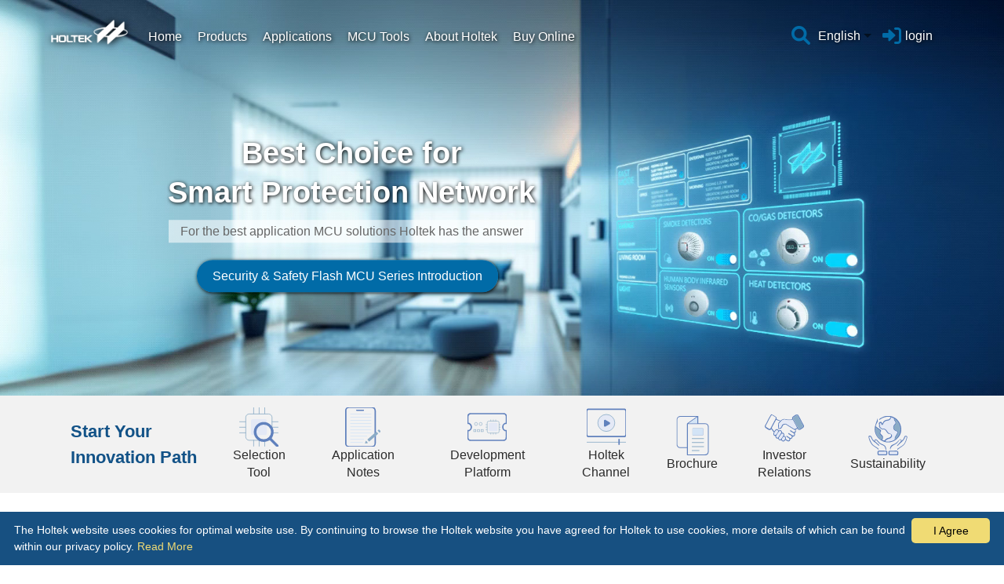

--- FILE ---
content_type: text/css
request_url: https://www.holtek.com/webapi/fl26790789/base.css?v20240614
body_size: 2846
content:
@charset "utf-8";

/* CSS Document */
@font-face {
  font-family: 'FontAwesome';
  src: url('/webapi/fl26791227/fontawesome-webfont.eot?v=4.7.0');
  src: url('/webapi/fl26791227/fontawesome-webfont.eot?#iefix&v=4.7.0') format('embedded-opentype'), url('/webapi/fl26791227/fontawesome-webfont.woff2?v=4.7.0') format('woff2'), url('/webapi/fl26791227/fontawesome-webfont.woff?v=4.7.0') format('woff'), url('/webapi/fl26791227/fontawesome-webfont.ttf?v=4.7.0') format('truetype'), url('/webapi/fl26791227/fontawesome-webfont.svg?v=4.7.0#fontawesomeregular') format('svg');
  font-weight: normal;
  font-style: normal;
}

* {
  margin: 0;
  padding: 0;
  font-family: var(--font-family);
}

html {
  font-size: var(--font-size);
}

a {
  text-decoration: none;
}

ul {
  list-style: none;
}

div,
li {
  line-height: 1.6;
}

p {
  margin: .8rem 0;
  line-height: 1.6;
}

td {
  padding: .4rem;
}

input[type="text"],
input[type="search"],
input[type="password"],
select {
  padding: .3rem .5rem;
}

sup {
  top: -0.5em;
}

sub,
sup {
  position: relative;
  font-size: 75%;
  line-height: 0;
  vertical-align: baseline;
}

.wrapper {
  width: 100%;
  height: auto;
}

.container_narrow {
  width: var(--width-narrow);
  max-width: var(--max-width-narrow);
  margin: 0 auto;
}

.fixed {
  position: fixed;
  top: 0;
  margin-top: 0;
  width: 100%;
  height: 70px !important;
  background-color: var(--bg-color-white-alpha);
}

@keyframes fadein {
  0% {
    opacity: 0;
  }

  100% {
    opacity: 1;
  }
}

/*主選單*/
.logo {
  width: 126px;
  height: 42px;
  margin: auto 15px auto 5%;
  background: url('/WebAPI/8xbf3/LOGO-deepblue.png') no-repeat;
}

.logo img {
  height: 42px;
}

.header,
.nav ul,
.subnav ul,
.logo {
  display: flex;
  align-items: flex-end;
  margin-bottom: 10px;
}

.header {
  width: 100%;
  height: 70px;
  background-color: var(--bg-color-white-alpha);
  box-shadow: var(--box-shadow);
  position: fixed;
  z-index: 99;
}

.header li {
  margin: auto 5px;
  white-space: nowrap;
}

.header.fixed {
  box-shadow: var(--box-shadow);
}

.nav_bar {
  margin-left: 20px;
  margin-bottom: 10px;
  width: 30px;
  cursor: pointer;
}

.nav_bar .line {
  display: block;
  width: 100%;
  height: 4px;
  border-radius: 4px;
  background-color: var(--blue);
  margin-bottom: 8px;
  -webkit-transition: all 0.3s ease-in-out;
  transition: all 0.3s ease-in-out;
}

.nav_bar.active .line:nth-child(1) {
  transform: translateY(12px) rotate(45deg);
}

.nav_bar.active .line:nth-child(2) {
  opacity: 0;
}

.nav_bar.active .line:nth-child(3) {
  transform: translateY(-12px) rotate(-45deg);
}

.nav {
  display: none;
}

.nav ul {
  align-items: center;
  flex-direction: column;
  position: absolute;
  width: 100%;
  left: 0;
  text-align: center;
}

.nav li {
  font-size: var(--font-subtitle);
  position: relative;
  padding-left: 15px;
  padding-right: 15px;
  line-height: 4;
  width: 100%;
}

.nav li:hover {
  background-color: var(--bg-color-blue-alpha);
}

.nav a {
  color: var(--white);
}

.subnav {
  right: 0;
  position: absolute;
}

.subnav li {
  display: flex;
  align-items: center;
  margin-right: 20px!important;
  margin-bottom: 0;
}
.subnav li:last-child {
  margin-right: 0;
}
.subnav select,
.search_btn {
  background: none;
  border: none;
}

.subnav select {
  font-size: var(--font-remark);
}

.subnav option {
  color: var(--gray);
}

.search_btn::before {
  font-family: fontawesome;
  content: "\f002";
  font-size: 24px;
  color: var(--blue);
}

.login {
  /*  display: flex;*/
  display: block;
  align-items: center;
  width: 150px;
  overflow: hidden;
  white-space: nowrap;
  text-overflow: ellipsis;
}

.login a {
  color: var(--gray)
}

.login a:hover {
  color: var(--blue-light)
}

.login::before {
  font-family: fontawesome;
  content: "\f090";
  font-size: 24px;
  color: var(--blue);
  margin-right: 5px;
}

.login.sign_out::before {
  font-family: fontawesome;
  content: "\f08b";
  font-size: 24px;
  color: var(--blue);
  margin-right: 5px;
}

.sign_out_nav {
  display: none !important;
  flex-direction: column;
  align-items: flex-start !important;
  background: var(--bg-color-white);
  position: absolute;
  padding: 0.3rem;
  border-bottom-left-radius: 10px;
  border-bottom-right-radius: 10px;
  margin-left: 25px;
}

.sign_out:hover .sign_out_nav {
  display: block !important;
}

.sign_out:hover .sign_out_nav a {
  color: var(--gray);
}

.sign_out:hover .sign_out_nav li:hover a {
  color: var(--blue);
}

@media only screen and (max-width: 499px) {
  .sign_out_nav {
    margin-left: 0;
  }
}

.search_btn:hover::before,
.subnav select:hover,
.login:hover::before,
.login:hover {
  cursor: pointer;
  color: var(--blue-light);
}

.bg_black {
  display: none;
  position: fixed;
  z-index: 98;
  width: 100vw;
  height: 100vh;
  margin-top: 70px;
  background-color: var(--bg-color-black-alpha);
}

.search_box {
  display: none;
}

.search_box.opened {
  display: flex;
  flex-direction: row;
  align-items: center;
  justify-content: center;
  position: fixed;
  z-index: 99;
  background-color: var(--bg-color-black-alpha);
  width: 100vw;
  height: 100vh;
  animation: fadein .35s ease;
}

.search_box input {
  font-size: var(--font-subtitle);
  border: 1px solid var(--white);
  border-radius: 50px;
  background: var(--bg-color-white-alpha);
  line-height: 3;
  width: 45%;
  margin: 20% 20%;
  padding-left: 20px;
  padding-right: 60px;
  align-items: center;
}

.search_box .search_btn {
  position: absolute;
  margin-left: 45%;
}

.but_close {
  position: absolute;
  margin-left: calc(45% + 105px);
}

.but_close::after {
  font-family: fontawesome;
  content: "\f00d";
  font-size: 24px;
  color: var(--white);
  cursor: pointer;
}

/*主內容*/
.main {
  padding-top: 70px;
  width: 100%;
}

/*footer*/
.footer {
  display: flex;
  flex-direction: column;
  align-items: center;
  background-color: var(--bg-color-gray-dark);
  padding: 20px;
  line-height: 2;
  font-size: var(--font-remark);
}

.footer .head,
.footer a,
.footer span {
  color: var(--gray-light);
}

.footer a:hover {
  color: var(--white);
}

.footer .footer_box {
  width: var(--width-narrow);
  max-width: var(--max-width-narrow);
}

.footer_logo {
  margin-bottom: 10px;
}

.footer_logo img {
  width: 100px;
}

.footer_list {
  display: grid;
  justify-content: space-between;
  grid-template-columns: repeat(auto-fill, 100px);
  grid-gap: 10px;
  border-top: 1px solid #b2b2b2;
  border-bottom: 1px solid #b2b2b2;
  margin-bottom: 10px;
}

.footer_list ul {
  margin-right: 20px;
  padding-top: 10px;
  padding-bottom: 10px;
}

.footer_list ul:last-child {
  margin-right: 0;
}

.footer_list .head {
  font-weight: 900;
  font-size: var(--font-content);
}

.footer_copyright {
  display: flex;
  flex-direction: column;
  justify-content: space-between;
}

/*loading*/
.loading {
  display: none;
}

.loading {
  position: fixed;
  z-index: 99;
  display: flex;
  justify-content: center;
  align-items: center;
  width: 90px;
  height: 90px;
  top: 45%;
  left: 45%;
  border-radius: 234px;
  background-color: #016ba78f;
}

.loading_logo {
  position: absolute;
  width: 38px;
}

.sk-circle {
  width: 66px;
  height: 66px;
  position: relative;
}

.sk-circle .sk-child {
  width: 100%;
  height: 100%;
  position: absolute;
  left: 0;
  top: 0;
}

.sk-circle .sk-child:before {
  content: '';
  display: block;
  margin: 0 auto;
  width: 15%;
  height: 15%;
  background-color: var(--bg-color-white-alpha);
  border-radius: 100%;
  -webkit-animation: sk-circleBounceDelay 1.2s infinite ease-in-out both;
  animation: sk-circleBounceDelay 1.2s infinite ease-in-out both;
}

.sk-circle .sk-circle2 {
  -webkit-transform: rotate(30deg);
  -ms-transform: rotate(30deg);
  transform: rotate(30deg);
}

.sk-circle .sk-circle3 {
  -webkit-transform: rotate(60deg);
  -ms-transform: rotate(60deg);
  transform: rotate(60deg);
}

.sk-circle .sk-circle4 {
  -webkit-transform: rotate(90deg);
  -ms-transform: rotate(90deg);
  transform: rotate(90deg);
}

.sk-circle .sk-circle5 {
  -webkit-transform: rotate(120deg);
  -ms-transform: rotate(120deg);
  transform: rotate(120deg);
}

.sk-circle .sk-circle6 {
  -webkit-transform: rotate(150deg);
  -ms-transform: rotate(150deg);
  transform: rotate(150deg);
}

.sk-circle .sk-circle7 {
  -webkit-transform: rotate(180deg);
  -ms-transform: rotate(180deg);
  transform: rotate(180deg);
}

.sk-circle .sk-circle8 {
  -webkit-transform: rotate(210deg);
  -ms-transform: rotate(210deg);
  transform: rotate(210deg);
}

.sk-circle .sk-circle9 {
  -webkit-transform: rotate(240deg);
  -ms-transform: rotate(240deg);
  transform: rotate(240deg);
}

.sk-circle .sk-circle10 {
  -webkit-transform: rotate(270deg);
  -ms-transform: rotate(270deg);
  transform: rotate(270deg);
}

.sk-circle .sk-circle11 {
  -webkit-transform: rotate(300deg);
  -ms-transform: rotate(300deg);
  transform: rotate(300deg);
}

.sk-circle .sk-circle12 {
  -webkit-transform: rotate(330deg);
  -ms-transform: rotate(330deg);
  transform: rotate(330deg);
}

.sk-circle .sk-circle2:before {
  -webkit-animation-delay: -1.1s;
  animation-delay: -1.1s;
}

.sk-circle .sk-circle3:before {
  -webkit-animation-delay: -1s;
  animation-delay: -1s;
}

.sk-circle .sk-circle4:before {
  -webkit-animation-delay: -0.9s;
  animation-delay: -0.9s;
}

.sk-circle .sk-circle5:before {
  -webkit-animation-delay: -0.8s;
  animation-delay: -0.8s;
}

.sk-circle .sk-circle6:before {
  -webkit-animation-delay: -0.7s;
  animation-delay: -0.7s;
}

.sk-circle .sk-circle7:before {
  -webkit-animation-delay: -0.6s;
  animation-delay: -0.6s;
}

.sk-circle .sk-circle8:before {
  -webkit-animation-delay: -0.5s;
  animation-delay: -0.5s;
}

.sk-circle .sk-circle9:before {
  -webkit-animation-delay: -0.4s;
  animation-delay: -0.4s;
}

.sk-circle .sk-circle10:before {
  -webkit-animation-delay: -0.3s;
  animation-delay: -0.3s;
}

.sk-circle .sk-circle11:before {
  -webkit-animation-delay: -0.2s;
  animation-delay: -0.2s;
}

.sk-circle .sk-circle12:before {
  -webkit-animation-delay: -0.1s;
  animation-delay: -0.1s;
}

@-webkit-keyframes sk-circleBounceDelay {

  0%,
  80%,
  100% {
    -webkit-transform: scale(0);
    transform: scale(0);
  }

  40% {
    -webkit-transform: scale(1);
    transform: scale(1);
  }
}

@keyframes sk-circleBounceDelay {

  0%,
  80%,
  100% {
    -webkit-transform: scale(0);
    transform: scale(0);
  }

  40% {
    -webkit-transform: scale(1);
    transform: scale(1);
  }
}

/*滑到頁面頂端ICON*/
.TOP-icon {
  display: none;
}

.TOP-icon.opened {
  position: fixed;
  z-index: 97;
  display: flex;
  align-items: center;
  justify-content: center;
  bottom: 15px;
  right: 20px;
  background: var(--bg-color-black-alpha);
  width: 50px;
  height: 50px;
  border-radius: 35px;
  cursor: pointer;
  -webkit-transition: -webkit-transform .5s linear;
  -moz-transition: -moz-transform .5s linear;
  -o-transition: -o-transform .5s linear;
  -ms-transition: -ms-transform .5s linear;
  transition: transform .5s linear;
  animation: fadein .35s ease;
}

.TOP-icon::before {
  font-family: fontawesome;
  content: "\f106";
  font-size: 24px;
  color: var(--white);
}

.TOP-icon:hover {
  bottom: 25px;
  transition: .5s;
  transform: translateY(-5px);
}

@media screen and (min-width: 0px) and (max-width: 349px) {
  .login {
    width: 80px;
  }
}

@media screen and (min-width: 350px) and (max-width: 499px) {
  .login {
    width: 100px;
  }
}

/*Phone, 350px down*/
@media only screen and (max-width: 350px) {
  .logo {
    display: none;
  }

  .search_box input {
    font-size: var(--font-remark);
  }
}

/*Phone, 600px down*/
@media only screen and (max-width: 599px) {
  .logo {
    width: 50px;
    height: 36px;
    background: url('/WebAPI/8xbf3/LOGO-deepblue_S.png') no-repeat;
    margin: auto 10px auto 10px
  }

  .subnav li {
    margin-right: 5px!important;
  }
}

/*Phone + tablet, 600px and up*/
@media only screen and (min-width: 600px) {
  .but_close {
    position: absolute;
    margin-left: calc(45% + 180px);
  }
}

/*tablet, 768px and up*/
@media only screen and (min-width: 768px) {
  .footer_list {
    display: flex;
    justify-content: space-between;
    flex-wrap: wrap;
  }
}

@media screen and (min-width: 1000px) and (max-width: 1319px){
	.logo {
    width: 100px;
    height: 33px;
    margin: auto 15px 13px 5%;
    background-size: 100px;
}
	.header {
    height: 70px!important;
    background-color: unset!important;
    box-shadow: none!important;
  }
  .header.fixed {
        height: 70px!important;
    background-color: var(--bg-color-white-alpha)!important;
    box-shadow: var(--box-shadow)!important;
  }

  .nav_bar {
    display: none;
  }

  .nav {
    display: block;
  }

  .nav ul {
    align-items: unset;
    flex-direction: row;
    position: unset;
    width: auto;
    left: unset;
  }

  .nav li {
	font-size: var(--font-content);
    position: relative;
    padding-left: 5px;
    padding-right: 5px;
    padding-bottom: 5px;
    line-height: 1;
  }

  .nav li:hover {
    background-color: unset;
  }

  .nav li::before {
    content: '';
    display: block;
    position: absolute;
    bottom: -3px;
    left: 0;
    height: 3px;
    width: 100%;
    background-color: var(--blue);
    transform-origin: right top;
    transform: scale(0, 0.4);
    transition: color 0.1s, transform 0.2s ease-out;
  }

  .nav li:hover::before {
    transform-origin: left top;
    transform: scale(1, 0.4);
  }

  .nav a {
    color: var(--gray);
  }
.subnav li {
    margin-right: 5px!important;
}
  .bg_black {
    display: none;
  }

  .main {
    padding-top: 100px;
  }

  .footer_copyright {
    flex-direction: row;
  }
}

/*desktops, 1320px and up*/
@media only screen and (min-width: 1320px) {
  .header {
    height: 100px;
    background-color: unset;
    box-shadow: none;
  }

  .header.fixed {
    background-color: var(--bg-color-white-alpha);
  }

  .nav_bar {
    display: none;
  }

  .nav {
    display: block;
  }

  .nav ul {
    align-items: unset;
    flex-direction: row;
    position: unset;
    width: auto;
    left: unset;
  }

  .nav li {
    position: relative;
    padding-left: 15px;
    padding-right: 15px;
    padding-bottom: 5px;
    line-height: 1;
  }

  .nav li:hover {
    background-color: unset;
  }

  .nav li::before {
    content: '';
    display: block;
    position: absolute;
    bottom: -3px;
    left: 0;
    height: 3px;
    width: 100%;
    background-color: var(--blue);
    transform-origin: right top;
    transform: scale(0, 0.4);
    transition: color 0.1s, transform 0.2s ease-out;
  }

  .nav li:hover::before {
    transform-origin: left top;
    transform: scale(1, 0.4);
  }

  .nav a {
    color: var(--gray);
  }

  .bg_black {
    display: none;
  }

  .main {
    padding-top: 100px;
  }

  .footer_copyright {
    flex-direction: row;
  }
}

/* 導覽列 */
.breadcrumbs_bar {
  width: 100%;
  padding: .3rem 0 .3rem 2.5rem;
  background: var(--bg-color-gray);
  box-sizing: border-box;
}

.breadcrumbs_bar>ul {
  display: flex;
  align-items: center;
  flex-direction: row;
  flex-wrap: wrap;
}

.breadcrumbs_bar {
  color: var(--gray);
}

.breadcrumbs_bar li>a {
  color: var(--blue);
}

.breadcrumbs_bar li {
  display: inline-block;
  font-size: var(--font-remark);
  margin: 0 .5rem;
}

.breadcrumbs_bar li>a:hover {
  color: var(--green);
}

@media screen and (max-width: 576px) {
  .breadcrumbs_bar {
    padding: .3rem 0 .3rem .5rem;
  }
}

/*for Applications only*/
@media only screen and (max-width: 399px) {
	.breadcrumbs_bar.applications_control ul li,.breadcrumbs_bar.applications_control ul span{
		display: none;
	}
	.breadcrumbs_bar.applications_control ul li:first-child, .breadcrumbs_bar.applications_control ul span:nth-child(2), .breadcrumbs_bar.applications_control ul li:nth-child(3), .breadcrumbs_bar.applications_control ul span:nth-child(4), .breadcrumbs_bar.applications_control ul li:nth-child(5){
		display: block;
	}
}

--- FILE ---
content_type: text/css
request_url: https://www.holtek.com/webapi/fl26790789/root.css?v20240614
body_size: 425
content:
@charset "utf-8";
/* CSS Document */ :root {
  /* 顏色 */
  --blue: #016ba7;
  --blue-light: #298ec5;
  --blue-light2: #f0f6ff;
  --blue-dark: #125287;
  --green: #009996;
  --green-dark: #03817e;
  --orange: #e56c00;
  --white: #FFF;
  --gray: #666666;
  --gray-light: #b2b2b2;
  --gray-dark: #2B2B2B;
  --bg-color-gray: #f2f2f2;
  --bg-color-gray-light: #808089;
  --bg-color-gray-dark: #48484f;
  --bg-color-gray-alpha: #4d4d4d4f;
  --bg-color-white: #FFF;
  --bg-color-white-alpha: #fcfcfcd1;
  --bg-color-black: #000;
  --bg-color-black-alpha: #000000d1;
  --bg-color-blue-alpha: #0088cc52;
  --bg-color-blue-light: #c6dfe7;
  --bg-color-blue-lighter: #dfebef;
  --bg-color-green-light: #d8e5e9;
  /*線*/
  --border-gray-light: 1px solid #cecdcd;
  /* 字型 */
  --font-family: Helvetica, "微軟正黑體", Calibri, Arial, "Microsoft JhengHei", "Microsoft YaHei", sans-serif;
  --font-size: 16px;
  --font-banner-title: 2rem;
  --font-title: 1.6rem;
  --font-subtitle: 1.2rem;
  --font-content: 1rem;
  --font-remark: .9rem;
  /* 陰影 */
  --box-shadow: 0 0 5px #ccc;
  /* 高寬 */
  --width-narrow: 70%;
  --max-width-narrow: 1200px;
  --width-narrow-padding: 15%;
  --fullwidth-narrow: 100%;
  --fullwidth-narrow-padding: 5%;
  --fullwidth-narrow-BothSides: -5%;
  --page-bottom: 3rem;
}
@media screen and (max-width: 1200px) {
  :root {
    --width-narrow: 85%;
    --width-narrow-padding: 7.5%;
    --fullwidth-narrow-padding: 5%;
    --fullwidth-narrow-BothSides: -5%;
  }
}
@media screen and (max-width: 768px) {
  :root {
    --width-narrow: 90%;
    --width-narrow-padding: 5%;
    --fullwidth-narrow-padding: 7.5%;
    --fullwidth-narrow-BothSides: -7.5%;
  }
}

--- FILE ---
content_type: text/css
request_url: https://www.holtek.com/webapi/fl26790789/header.css?v20240614
body_size: 813
content:
.header {
  width: 100%;
  height: 70px;
  background-color: var(--bg-color-white-alpha);
  box-shadow: var(--box-shadow);
  position: fixed;
  z-index: 98;
}
.logo {
  width: 126px;
  height: 42px;
  margin: auto 15px auto 5%;
  background: url('/WebAPI/8xbf3/LOGO-deepblue.png') no-repeat;
}
.logo img {
  height: 42px;
}
.header .nav {
  /*    max-width: calc(100% - 540px);*/
  max-width: 100%;
  overflow: auto;
}
.header, .nav ul, .logo {
  display: flex;
  align-items: flex-end;
  margin-bottom: 10px;
}
.subnav ul {
  display: flex;
  align-items: flex-end;
  margin-bottom: 6px;
}
.subnav ul {
  align-items: center;
}
.subnav ul li {
  margin-top: 0;
}
.header li {
  margin: auto 5px;
  white-space: nowrap;
}
.header.fixed {
  box-shadow: var(--box-shadow);
}
.nav_bar {
  margin-left: 20px;
  margin-bottom: 10px;
  width: 30px;
  cursor: pointer;
}
.nav_bar .line {
  display: block;
  width: 100%;
  height: 4px;
  border-radius: 4px;
  background-color: var(--blue);
  margin-bottom: 8px;
  -webkit-transition: all 0.3s ease-in-out;
  transition: all 0.3s ease-in-out;
}
.nav_bar.active .line:nth-child(1) {
  transform: translateY(12px) rotate(45deg);
}
.nav_bar.active .line:nth-child(2) {
  opacity: 0;
}
.nav_bar.active .line:nth-child(3) {
  transform: translateY(-12px) rotate(-45deg);
}
.subnav {
  right: 0;
  position: absolute;
}
.subnav li {
  margin-right: 20px;
  margin-bottom: 0;
}
.subnav select, .search_btn {
  background: none;
  border: none;
}
.subnav select {
  font-size: var(--font-remark);
}
.subnav option {
  color: var(--gray);
}
.search_btn::before {
  font-family: fontawesome;
  content: "\f002";
  font-size: 24px;
  color: var(--blue);
}
.search_btn:hover::before, .subnav select:hover, .login:hover::before, .login:hover {
  cursor: pointer;
  color: var(--blue-light);
}
.search_box {
  display: none;
}
.opened {
  display: flex;
  flex-direction: row;
  align-items: center;
  justify-content: center;
  position: fixed;
  z-index: 99;
  background-color: var(--bg-color-black-alpha);
  width: 100vw;
  height: 100vh;
  animation: fadein .35s ease;
}
.search_box input {
  font-size: var(--font-subtitle);
  border: 1px solid var(--white);
  border-radius: 50px;
  background: var(--bg-color-white-alpha);
  line-height: 3;
  width: 50%;
  margin: 20% 20%;
  padding-left: 20px;
  padding-right: 20px;
  align-items: center;
}
.search_box .search_btn {
  position: absolute;
  margin-left: 45%;
}
.but_close {
  position: absolute;
  margin-left: calc(45% + 145px);
}
.but_close::after {
  font-family: fontawesome;
  content: "\f00d";
  font-size: 24px;
  color: var(--white);
  cursor: pointer;
}
button {
  background-color: transparent;
  border: none;
  cursor: pointer;
  font-size: 16px;
}
@media screen and (min-width: 1000px) and (max-width: 1319px) {
  .logo {
    width: 100px;
    height: 33px;
    margin: auto 15px 13px 5%;
    background-size: 100px;
  }
  .header {
    height: 70px !important;
    background-color: unset !important;
    box-shadow: none !important;
  }
  .header.fixed {
    height: 70px !important;
    background-color: var(--bg-color-white-alpha) !important;
    box-shadow: var(--box-shadow) !important;
  }
}
@media only screen and (min-width: 1320px) {
  .header {
    height: 100px;
    background-color: unset;
    box-shadow: none;
  }
  .header.fixed {
    background-color: var(--bg-color-white-alpha);
  }
}
@media screen and (max-width: 599px) {
  .logo {
    width: 50px;
    height: 36px;
    background: url('/WebAPI/8xbf3/LOGO-deepblue_S.png') no-repeat;
    margin: auto 10px auto 10px
  }
  .header.fixed {
    background-color: var(--bg-color-white-alpha);
  }
  .subnav li {
    margin-right: 5px;
  }
  .search_box input {
    width: 60%;
    margin: 20% 10%;
  }
  .search_box .search_btn {
    margin-left: 50%;
  }
  .but_close {
    position: absolute;
    margin-left: calc(45% + 180px);
  }
}
@media screen and (max-width: 350px) {
  .logo {
    display: none;
  }
  .search_box input {
    font-size: var(--font-remark);
  }
}

--- FILE ---
content_type: text/css
request_url: https://www.holtek.com/webapi/fl26790789/footer.css?v20240614
body_size: 236
content:
.footer-iframe {
    width: 100%;
    height: 330px;
}

.footer {
    display: flex;
    flex-direction: column;
    align-items: center;
    min-height: 290px;
    background-color: var(--bg-color-gray-dark);
    padding: 20px;
    line-height: 2;
    font-size: var(--font-remark);
}

.footer .head {
    color: var(--gray-light);
}
.footer a {
  color: var(--gray-light);
}

.footer span {
  color: var(--gray-light);
}

.footer .alink:hover {
    cursor: initial;
    color: var(--gray-light);
}

.footer .footer_box {
    width: var(--width-narrow);
    max-width: var(--max-width-narrow);
}

.footer .footer_logo {
    margin-bottom: 10px;
  }

  .footer .footer_logo img {
    width: 100px;
}

.footer .footer_copyright {
    display: flex;
    flex-direction: column;
    justify-content: space-between;
}


.footer_list {
    justify-content: space-between;
    display: grid;
    grid-template-columns: repeat(auto-fill, 100px);
    grid-gap: 10px;
    border-top: 1px solid #b2b2b2;
    border-bottom: 1px solid #b2b2b2;
    margin-bottom: 10px;
}

.footer_list ul {
    margin-right: 20px;
    padding-top: 10px;
    padding-bottom: 10px;
}

.footer_list ul:last-child {
    margin-right: 0;
}

.footer_list .head {
    font-weight: 900;
    font-size: var(--font-content);
}

@media only screen and (min-width: 768px) {
    .footer_list {
        display: flex;
        flex-wrap: wrap;
    }

}


--- FILE ---
content_type: text/css
request_url: https://www.holtek.com/webapi/fl26790789/header.css
body_size: 806
content:
.header {
  width: 100%;
  height: 70px;
  background-color: var(--bg-color-white-alpha);
  box-shadow: var(--box-shadow);
  position: fixed;
  z-index: 98;
}
.logo {
  width: 126px;
  height: 42px;
  margin: auto 15px auto 5%;
  background: url('/WebAPI/8xbf3/LOGO-deepblue.png') no-repeat;
}
.logo img {
  height: 42px;
}
.header .nav {
  /*    max-width: calc(100% - 540px);*/
  max-width: 100%;
  overflow: auto;
}
.header, .nav ul, .logo {
  display: flex;
  align-items: flex-end;
  margin-bottom: 10px;
}
.subnav ul {
  display: flex;
  align-items: flex-end;
  margin-bottom: 6px;
}
.subnav ul {
  align-items: center;
}
.subnav ul li {
  margin-top: 0;
}
.header li {
  margin: auto 5px;
  white-space: nowrap;
}
.header.fixed {
  box-shadow: var(--box-shadow);
}
.nav_bar {
  margin-left: 20px;
  margin-bottom: 10px;
  width: 30px;
  cursor: pointer;
}
.nav_bar .line {
  display: block;
  width: 100%;
  height: 4px;
  border-radius: 4px;
  background-color: var(--blue);
  margin-bottom: 8px;
  -webkit-transition: all 0.3s ease-in-out;
  transition: all 0.3s ease-in-out;
}
.nav_bar.active .line:nth-child(1) {
  transform: translateY(12px) rotate(45deg);
}
.nav_bar.active .line:nth-child(2) {
  opacity: 0;
}
.nav_bar.active .line:nth-child(3) {
  transform: translateY(-12px) rotate(-45deg);
}
.subnav {
  right: 0;
  position: absolute;
}
.subnav li {
  margin-right: 20px;
  margin-bottom: 0;
}
.subnav select, .search_btn {
  background: none;
  border: none;
}
.subnav select {
  font-size: var(--font-remark);
}
.subnav option {
  color: var(--gray);
}
.search_btn::before {
  font-family: fontawesome;
  content: "\f002";
  font-size: 24px;
  color: var(--blue);
}
.search_btn:hover::before, .subnav select:hover, .login:hover::before, .login:hover {
  cursor: pointer;
  color: var(--blue-light);
}
.search_box {
  display: none;
}
.opened {
  display: flex;
  flex-direction: row;
  align-items: center;
  justify-content: center;
  position: fixed;
  z-index: 99;
  background-color: var(--bg-color-black-alpha);
  width: 100vw;
  height: 100vh;
  animation: fadein .35s ease;
}
.search_box input {
  font-size: var(--font-subtitle);
  border: 1px solid var(--white);
  border-radius: 50px;
  background: var(--bg-color-white-alpha);
  line-height: 3;
  width: 50%;
  margin: 20% 20%;
  padding-left: 20px;
  padding-right: 20px;
  align-items: center;
}
.search_box .search_btn {
  position: absolute;
  margin-left: 45%;
}
.but_close {
  position: absolute;
  margin-left: calc(45% + 145px);
}
.but_close::after {
  font-family: fontawesome;
  content: "\f00d";
  font-size: 24px;
  color: var(--white);
  cursor: pointer;
}
button {
  background-color: transparent;
  border: none;
  cursor: pointer;
  font-size: 16px;
}
@media screen and (min-width: 1000px) and (max-width: 1319px) {
  .logo {
    width: 100px;
    height: 33px;
    margin: auto 15px 13px 5%;
    background-size: 100px;
  }
  .header {
    height: 70px !important;
    background-color: unset !important;
    box-shadow: none !important;
  }
  .header.fixed {
    height: 70px !important;
    background-color: var(--bg-color-white-alpha) !important;
    box-shadow: var(--box-shadow) !important;
  }
}
@media only screen and (min-width: 1320px) {
  .header {
    height: 100px;
    background-color: unset;
    box-shadow: none;
  }
  .header.fixed {
    background-color: var(--bg-color-white-alpha);
  }
}
@media screen and (max-width: 599px) {
  .logo {
    width: 50px;
    height: 36px;
    background: url('/WebAPI/8xbf3/LOGO-deepblue_S.png') no-repeat;
    margin: auto 10px auto 10px
  }
  .header.fixed {
    background-color: var(--bg-color-white-alpha);
  }
  .subnav li {
    margin-right: 5px;
  }
  .search_box input {
    width: 60%;
    margin: 20% 10%;
  }
  .search_box .search_btn {
    margin-left: 50%;
  }
  .but_close {
    position: absolute;
    margin-left: calc(45% + 180px);
  }
}
@media screen and (max-width: 350px) {
  .logo {
    display: none;
  }
  .search_box input {
    font-size: var(--font-remark);
  }
}

--- FILE ---
content_type: text/css
request_url: https://www.holtek.com/webapi/fl26790789/all.min.css
body_size: 19943
content:
/*!
 * Font Awesome Free 6.1.1 by @fontawesome - https://fontawesome.com
 * License - https://fontawesome.com/license/free (Icons: CC BY 4.0, Fonts: SIL OFL 1.1, Code: MIT License)
 * Copyright 2022 Fonticons, Inc.
 */
.fa {
  font-family: var(--fa-style-family, "Font Awesome 6 Free");
  font-weight: var(--fa-style, 900)
}

.fa,
.fa-brands,
.fa-duotone,
.fa-light,
.fa-regular,
.fa-solid,
.fa-thin,
.fab,
.fad,
.fal,
.far,
.fas,
.fat {
  -moz-osx-font-smoothing: grayscale;
  -webkit-font-smoothing: antialiased;
  display: var(--fa-display, inline-block);
  font-style: normal;
  font-variant: normal;
  line-height: 1;
  text-rendering: auto
}

.fa-1x {
  font-size: 1em
}

.fa-2x {
  font-size: 2em
}

.fa-3x {
  font-size: 3em
}

.fa-4x {
  font-size: 4em
}

.fa-5x {
  font-size: 5em
}

.fa-6x {
  font-size: 6em
}

.fa-7x {
  font-size: 7em
}

.fa-8x {
  font-size: 8em
}

.fa-9x {
  font-size: 9em
}

.fa-10x {
  font-size: 10em
}

.fa-2xs {
  font-size: .625em;
  line-height: .1em;
  vertical-align: .225em
}

.fa-xs {
  font-size: .75em;
  line-height: .08333em;
  vertical-align: .125em
}

.fa-sm {
  font-size: .875em;
  line-height: .07143em;
  vertical-align: .05357em
}

.fa-lg {
  font-size: 1.25em;
  line-height: .05em;
  vertical-align: -.075em
}

.fa-xl {
  font-size: 1.5em;
  line-height: .04167em;
  vertical-align: -.125em
}

.fa-2xl {
  font-size: 2em;
  line-height: .03125em;
  vertical-align: -.1875em
}

.fa-fw {
  text-align: center;
  width: 1.25em
}

.fa-ul {
  list-style-type: none;
  margin-left: var(--fa-li-margin, 2.5em);
  padding-left: 0
}

.fa-ul>li {
  position: relative
}

.fa-li {
  left: calc(var(--fa-li-width, 2em)*-1);
  position: absolute;
  text-align: center;
  width: var(--fa-li-width, 2em);
  line-height: inherit
}

.fa-border {
  border-radius: var(--fa-border-radius, .1em);
  border: var(--fa-border-width, .08em) var(--fa-border-style, solid) var(--fa-border-color, #eee);
  padding: var(--fa-border-padding, .2em .25em .15em)
}

.fa-pull-left {
  float: left;
  margin-right: var(--fa-pull-margin, .3em)
}

.fa-pull-right {
  float: right;
  margin-left: var(--fa-pull-margin, .3em)
}

.fa-beat {
  -webkit-animation-name: fa-beat;
  animation-name: fa-beat;
  -webkit-animation-delay: var(--fa-animation-delay, 0);
  animation-delay: var(--fa-animation-delay, 0);
  -webkit-animation-direction: var(--fa-animation-direction, normal);
  animation-direction: var(--fa-animation-direction, normal);
  -webkit-animation-duration: var(--fa-animation-duration, 1s);
  animation-duration: var(--fa-animation-duration, 1s);
  -webkit-animation-iteration-count: var(--fa-animation-iteration-count, infinite);
  animation-iteration-count: var(--fa-animation-iteration-count, infinite);
  -webkit-animation-timing-function: var(--fa-animation-timing, ease-in-out);
  animation-timing-function: var(--fa-animation-timing, ease-in-out)
}

.fa-bounce {
  -webkit-animation-name: fa-bounce;
  animation-name: fa-bounce;
  -webkit-animation-delay: var(--fa-animation-delay, 0);
  animation-delay: var(--fa-animation-delay, 0);
  -webkit-animation-direction: var(--fa-animation-direction, normal);
  animation-direction: var(--fa-animation-direction, normal);
  -webkit-animation-duration: var(--fa-animation-duration, 1s);
  animation-duration: var(--fa-animation-duration, 1s);
  -webkit-animation-iteration-count: var(--fa-animation-iteration-count, infinite);
  animation-iteration-count: var(--fa-animation-iteration-count, infinite);
  -webkit-animation-timing-function: var(--fa-animation-timing, cubic-bezier(.28, .84, .42, 1));
  animation-timing-function: var(--fa-animation-timing, cubic-bezier(.28, .84, .42, 1))
}

.fa-fade {
  -webkit-animation-name: fa-fade;
  animation-name: fa-fade;
  -webkit-animation-iteration-count: var(--fa-animation-iteration-count, infinite);
  animation-iteration-count: var(--fa-animation-iteration-count, infinite);
  -webkit-animation-timing-function: var(--fa-animation-timing, cubic-bezier(.4, 0, .6, 1));
  animation-timing-function: var(--fa-animation-timing, cubic-bezier(.4, 0, .6, 1))
}

.fa-beat-fade,
.fa-fade {
  -webkit-animation-delay: var(--fa-animation-delay, 0);
  animation-delay: var(--fa-animation-delay, 0);
  -webkit-animation-direction: var(--fa-animation-direction, normal);
  animation-direction: var(--fa-animation-direction, normal);
  -webkit-animation-duration: var(--fa-animation-duration, 1s);
  animation-duration: var(--fa-animation-duration, 1s)
}

.fa-beat-fade {
  -webkit-animation-name: fa-beat-fade;
  animation-name: fa-beat-fade;
  -webkit-animation-iteration-count: var(--fa-animation-iteration-count, infinite);
  animation-iteration-count: var(--fa-animation-iteration-count, infinite);
  -webkit-animation-timing-function: var(--fa-animation-timing, cubic-bezier(.4, 0, .6, 1));
  animation-timing-function: var(--fa-animation-timing, cubic-bezier(.4, 0, .6, 1))
}

.fa-flip {
  -webkit-animation-name: fa-flip;
  animation-name: fa-flip;
  -webkit-animation-delay: var(--fa-animation-delay, 0);
  animation-delay: var(--fa-animation-delay, 0);
  -webkit-animation-direction: var(--fa-animation-direction, normal);
  animation-direction: var(--fa-animation-direction, normal);
  -webkit-animation-duration: var(--fa-animation-duration, 1s);
  animation-duration: var(--fa-animation-duration, 1s);
  -webkit-animation-iteration-count: var(--fa-animation-iteration-count, infinite);
  animation-iteration-count: var(--fa-animation-iteration-count, infinite);
  -webkit-animation-timing-function: var(--fa-animation-timing, ease-in-out);
  animation-timing-function: var(--fa-animation-timing, ease-in-out)
}

.fa-shake {
  -webkit-animation-name: fa-shake;
  animation-name: fa-shake;
  -webkit-animation-duration: var(--fa-animation-duration, 1s);
  animation-duration: var(--fa-animation-duration, 1s);
  -webkit-animation-iteration-count: var(--fa-animation-iteration-count, infinite);
  animation-iteration-count: var(--fa-animation-iteration-count, infinite);
  -webkit-animation-timing-function: var(--fa-animation-timing, linear);
  animation-timing-function: var(--fa-animation-timing, linear)
}

.fa-shake,
.fa-spin {
  -webkit-animation-delay: var(--fa-animation-delay, 0);
  animation-delay: var(--fa-animation-delay, 0);
  -webkit-animation-direction: var(--fa-animation-direction, normal);
  animation-direction: var(--fa-animation-direction, normal)
}

.fa-spin {
  -webkit-animation-name: fa-spin;
  animation-name: fa-spin;
  -webkit-animation-duration: var(--fa-animation-duration, 2s);
  animation-duration: var(--fa-animation-duration, 2s);
  -webkit-animation-iteration-count: var(--fa-animation-iteration-count, infinite);
  animation-iteration-count: var(--fa-animation-iteration-count, infinite);
  -webkit-animation-timing-function: var(--fa-animation-timing, linear);
  animation-timing-function: var(--fa-animation-timing, linear)
}

.fa-spin-reverse {
  --fa-animation-direction: reverse
}

.fa-pulse,
.fa-spin-pulse {
  -webkit-animation-name: fa-spin;
  animation-name: fa-spin;
  -webkit-animation-direction: var(--fa-animation-direction, normal);
  animation-direction: var(--fa-animation-direction, normal);
  -webkit-animation-duration: var(--fa-animation-duration, 1s);
  animation-duration: var(--fa-animation-duration, 1s);
  -webkit-animation-iteration-count: var(--fa-animation-iteration-count, infinite);
  animation-iteration-count: var(--fa-animation-iteration-count, infinite);
  -webkit-animation-timing-function: var(--fa-animation-timing, steps(8));
  animation-timing-function: var(--fa-animation-timing, steps(8))
}

@media (prefers-reduced-motion:reduce) {

  .fa-beat,
  .fa-beat-fade,
  .fa-bounce,
  .fa-fade,
  .fa-flip,
  .fa-pulse,
  .fa-shake,
  .fa-spin,
  .fa-spin-pulse {
    -webkit-animation-delay: -1ms;
    animation-delay: -1ms;
    -webkit-animation-duration: 1ms;
    animation-duration: 1ms;
    -webkit-animation-iteration-count: 1;
    animation-iteration-count: 1;
    transition-delay: 0s;
    transition-duration: 0s
  }
}

@-webkit-keyframes fa-beat {

  0%,
  90% {
    -webkit-transform: scale(1);
    transform: scale(1)
  }

  45% {
    -webkit-transform: scale(var(--fa-beat-scale, 1.25));
    transform: scale(var(--fa-beat-scale, 1.25))
  }
}

@keyframes fa-beat {

  0%,
  90% {
    -webkit-transform: scale(1);
    transform: scale(1)
  }

  45% {
    -webkit-transform: scale(var(--fa-beat-scale, 1.25));
    transform: scale(var(--fa-beat-scale, 1.25))
  }
}

@-webkit-keyframes fa-bounce {
  0% {
    -webkit-transform: scale(1) translateY(0);
    transform: scale(1) translateY(0)
  }

  10% {
    -webkit-transform: scale(var(--fa-bounce-start-scale-x, 1.1), var(--fa-bounce-start-scale-y, .9)) translateY(0);
    transform: scale(var(--fa-bounce-start-scale-x, 1.1), var(--fa-bounce-start-scale-y, .9)) translateY(0)
  }

  30% {
    -webkit-transform: scale(var(--fa-bounce-jump-scale-x, .9), var(--fa-bounce-jump-scale-y, 1.1)) translateY(var(--fa-bounce-height, -.5em));
    transform: scale(var(--fa-bounce-jump-scale-x, .9), var(--fa-bounce-jump-scale-y, 1.1)) translateY(var(--fa-bounce-height, -.5em))
  }

  50% {
    -webkit-transform: scale(var(--fa-bounce-land-scale-x, 1.05), var(--fa-bounce-land-scale-y, .95)) translateY(0);
    transform: scale(var(--fa-bounce-land-scale-x, 1.05), var(--fa-bounce-land-scale-y, .95)) translateY(0)
  }

  57% {
    -webkit-transform: scale(1) translateY(var(--fa-bounce-rebound, -.125em));
    transform: scale(1) translateY(var(--fa-bounce-rebound, -.125em))
  }

  64% {
    -webkit-transform: scale(1) translateY(0);
    transform: scale(1) translateY(0)
  }

  to {
    -webkit-transform: scale(1) translateY(0);
    transform: scale(1) translateY(0)
  }
}

@keyframes fa-bounce {
  0% {
    -webkit-transform: scale(1) translateY(0);
    transform: scale(1) translateY(0)
  }

  10% {
    -webkit-transform: scale(var(--fa-bounce-start-scale-x, 1.1), var(--fa-bounce-start-scale-y, .9)) translateY(0);
    transform: scale(var(--fa-bounce-start-scale-x, 1.1), var(--fa-bounce-start-scale-y, .9)) translateY(0)
  }

  30% {
    -webkit-transform: scale(var(--fa-bounce-jump-scale-x, .9), var(--fa-bounce-jump-scale-y, 1.1)) translateY(var(--fa-bounce-height, -.5em));
    transform: scale(var(--fa-bounce-jump-scale-x, .9), var(--fa-bounce-jump-scale-y, 1.1)) translateY(var(--fa-bounce-height, -.5em))
  }

  50% {
    -webkit-transform: scale(var(--fa-bounce-land-scale-x, 1.05), var(--fa-bounce-land-scale-y, .95)) translateY(0);
    transform: scale(var(--fa-bounce-land-scale-x, 1.05), var(--fa-bounce-land-scale-y, .95)) translateY(0)
  }

  57% {
    -webkit-transform: scale(1) translateY(var(--fa-bounce-rebound, -.125em));
    transform: scale(1) translateY(var(--fa-bounce-rebound, -.125em))
  }

  64% {
    -webkit-transform: scale(1) translateY(0);
    transform: scale(1) translateY(0)
  }

  to {
    -webkit-transform: scale(1) translateY(0);
    transform: scale(1) translateY(0)
  }
}

@-webkit-keyframes fa-fade {
  50% {
    opacity: var(--fa-fade-opacity, .4)
  }
}

@keyframes fa-fade {
  50% {
    opacity: var(--fa-fade-opacity, .4)
  }
}

@-webkit-keyframes fa-beat-fade {

  0%,
  to {
    opacity: var(--fa-beat-fade-opacity, .4);
    -webkit-transform: scale(1);
    transform: scale(1)
  }

  50% {
    opacity: 1;
    -webkit-transform: scale(var(--fa-beat-fade-scale, 1.125));
    transform: scale(var(--fa-beat-fade-scale, 1.125))
  }
}

@keyframes fa-beat-fade {

  0%,
  to {
    opacity: var(--fa-beat-fade-opacity, .4);
    -webkit-transform: scale(1);
    transform: scale(1)
  }

  50% {
    opacity: 1;
    -webkit-transform: scale(var(--fa-beat-fade-scale, 1.125));
    transform: scale(var(--fa-beat-fade-scale, 1.125))
  }
}

@-webkit-keyframes fa-flip {
  50% {
    -webkit-transform: rotate3d(var(--fa-flip-x, 0), var(--fa-flip-y, 1), var(--fa-flip-z, 0), var(--fa-flip-angle, -180deg));
    transform: rotate3d(var(--fa-flip-x, 0), var(--fa-flip-y, 1), var(--fa-flip-z, 0), var(--fa-flip-angle, -180deg))
  }
}

@keyframes fa-flip {
  50% {
    -webkit-transform: rotate3d(var(--fa-flip-x, 0), var(--fa-flip-y, 1), var(--fa-flip-z, 0), var(--fa-flip-angle, -180deg));
    transform: rotate3d(var(--fa-flip-x, 0), var(--fa-flip-y, 1), var(--fa-flip-z, 0), var(--fa-flip-angle, -180deg))
  }
}

@-webkit-keyframes fa-shake {
  0% {
    -webkit-transform: rotate(-15deg);
    transform: rotate(-15deg)
  }

  4% {
    -webkit-transform: rotate(15deg);
    transform: rotate(15deg)
  }

  8%,
  24% {
    -webkit-transform: rotate(-18deg);
    transform: rotate(-18deg)
  }

  12%,
  28% {
    -webkit-transform: rotate(18deg);
    transform: rotate(18deg)
  }

  16% {
    -webkit-transform: rotate(-22deg);
    transform: rotate(-22deg)
  }

  20% {
    -webkit-transform: rotate(22deg);
    transform: rotate(22deg)
  }

  32% {
    -webkit-transform: rotate(-12deg);
    transform: rotate(-12deg)
  }

  36% {
    -webkit-transform: rotate(12deg);
    transform: rotate(12deg)
  }

  40%,
  to {
    -webkit-transform: rotate(0deg);
    transform: rotate(0deg)
  }
}

@keyframes fa-shake {
  0% {
    -webkit-transform: rotate(-15deg);
    transform: rotate(-15deg)
  }

  4% {
    -webkit-transform: rotate(15deg);
    transform: rotate(15deg)
  }

  8%,
  24% {
    -webkit-transform: rotate(-18deg);
    transform: rotate(-18deg)
  }

  12%,
  28% {
    -webkit-transform: rotate(18deg);
    transform: rotate(18deg)
  }

  16% {
    -webkit-transform: rotate(-22deg);
    transform: rotate(-22deg)
  }

  20% {
    -webkit-transform: rotate(22deg);
    transform: rotate(22deg)
  }

  32% {
    -webkit-transform: rotate(-12deg);
    transform: rotate(-12deg)
  }

  36% {
    -webkit-transform: rotate(12deg);
    transform: rotate(12deg)
  }

  40%,
  to {
    -webkit-transform: rotate(0deg);
    transform: rotate(0deg)
  }
}

@-webkit-keyframes fa-spin {
  0% {
    -webkit-transform: rotate(0deg);
    transform: rotate(0deg)
  }

  to {
    -webkit-transform: rotate(1turn);
    transform: rotate(1turn)
  }
}

@keyframes fa-spin {
  0% {
    -webkit-transform: rotate(0deg);
    transform: rotate(0deg)
  }

  to {
    -webkit-transform: rotate(1turn);
    transform: rotate(1turn)
  }
}

.fa-rotate-90 {
  -webkit-transform: rotate(90deg);
  transform: rotate(90deg)
}

.fa-rotate-180 {
  -webkit-transform: rotate(180deg);
  transform: rotate(180deg)
}

.fa-rotate-270 {
  -webkit-transform: rotate(270deg);
  transform: rotate(270deg)
}

.fa-flip-horizontal {
  -webkit-transform: scaleX(-1);
  transform: scaleX(-1)
}

.fa-flip-vertical {
  -webkit-transform: scaleY(-1);
  transform: scaleY(-1)
}

.fa-flip-both,
.fa-flip-horizontal.fa-flip-vertical {
  -webkit-transform: scale(-1);
  transform: scale(-1)
}

.fa-rotate-by {
  -webkit-transform: rotate(var(--fa-rotate-angle, none));
  transform: rotate(var(--fa-rotate-angle, none))
}

.fa-stack {
  display: inline-block;
  height: 2em;
  line-height: 2em;
  position: relative;
  vertical-align: middle;
  width: 2.5em
}

.fa-stack-1x,
.fa-stack-2x {
  left: 0;
  position: absolute;
  text-align: center;
  width: 100%;
  z-index: var(--fa-stack-z-index, auto)
}

.fa-stack-1x {
  line-height: inherit
}

.fa-stack-2x {
  font-size: 2em
}

.fa-inverse {
  color: var(--fa-inverse, #fff)
}

.fa-0:before {
  content: "\30"
}

.fa-1:before {
  content: "\31"
}

.fa-2:before {
  content: "\32"
}

.fa-3:before {
  content: "\33"
}

.fa-4:before {
  content: "\34"
}

.fa-5:before {
  content: "\35"
}

.fa-6:before {
  content: "\36"
}

.fa-7:before {
  content: "\37"
}

.fa-8:before {
  content: "\38"
}

.fa-9:before {
  content: "\39"
}

.fa-a:before {
  content: "\41"
}

.fa-address-book:before,
.fa-contact-book:before {
  content: "\f2b9"
}

.fa-address-card:before,
.fa-contact-card:before,
.fa-vcard:before {
  content: "\f2bb"
}

.fa-align-center:before {
  content: "\f037"
}

.fa-align-justify:before {
  content: "\f039"
}

.fa-align-left:before {
  content: "\f036"
}

.fa-align-right:before {
  content: "\f038"
}

.fa-anchor:before {
  content: "\f13d"
}

.fa-anchor-circle-check:before {
  content: "\e4aa"
}

.fa-anchor-circle-exclamation:before {
  content: "\e4ab"
}

.fa-anchor-circle-xmark:before {
  content: "\e4ac"
}

.fa-anchor-lock:before {
  content: "\e4ad"
}

.fa-angle-down:before {
  content: "\f107"
}

.fa-angle-left:before {
  content: "\f104"
}

.fa-angle-right:before {
  content: "\f105"
}

.fa-angle-up:before {
  content: "\f106"
}

.fa-angle-double-down:before,
.fa-angles-down:before {
  content: "\f103"
}

.fa-angle-double-left:before,
.fa-angles-left:before {
  content: "\f100"
}

.fa-angle-double-right:before,
.fa-angles-right:before {
  content: "\f101"
}

.fa-angle-double-up:before,
.fa-angles-up:before {
  content: "\f102"
}

.fa-ankh:before {
  content: "\f644"
}

.fa-apple-alt:before,
.fa-apple-whole:before {
  content: "\f5d1"
}

.fa-archway:before {
  content: "\f557"
}

.fa-arrow-down:before {
  content: "\f063"
}

.fa-arrow-down-1-9:before,
.fa-sort-numeric-asc:before,
.fa-sort-numeric-down:before {
  content: "\f162"
}

.fa-arrow-down-9-1:before,
.fa-sort-numeric-desc:before,
.fa-sort-numeric-down-alt:before {
  content: "\f886"
}

.fa-arrow-down-a-z:before,
.fa-sort-alpha-asc:before,
.fa-sort-alpha-down:before {
  content: "\f15d"
}

.fa-arrow-down-long:before,
.fa-long-arrow-down:before {
  content: "\f175"
}

.fa-arrow-down-short-wide:before,
.fa-sort-amount-desc:before,
.fa-sort-amount-down-alt:before {
  content: "\f884"
}

.fa-arrow-down-up-across-line:before {
  content: "\e4af"
}

.fa-arrow-down-up-lock:before {
  content: "\e4b0"
}

.fa-arrow-down-wide-short:before,
.fa-sort-amount-asc:before,
.fa-sort-amount-down:before {
  content: "\f160"
}

.fa-arrow-down-z-a:before,
.fa-sort-alpha-desc:before,
.fa-sort-alpha-down-alt:before {
  content: "\f881"
}

.fa-arrow-left:before {
  content: "\f060"
}

.fa-arrow-left-long:before,
.fa-long-arrow-left:before {
  content: "\f177"
}

.fa-arrow-pointer:before,
.fa-mouse-pointer:before {
  content: "\f245"
}

.fa-arrow-right:before {
  content: "\f061"
}

.fa-arrow-right-arrow-left:before,
.fa-exchange:before {
  content: "\f0ec"
}

.fa-arrow-right-from-bracket:before,
.fa-sign-out:before {
  content: "\f08b"
}

.fa-arrow-right-long:before,
.fa-long-arrow-right:before {
  content: "\f178"
}

.fa-arrow-right-to-bracket:before,
.fa-sign-in:before {
  content: "\f090"
}

.fa-arrow-right-to-city:before {
  content: "\e4b3"
}

.fa-arrow-left-rotate:before,
.fa-arrow-rotate-back:before,
.fa-arrow-rotate-backward:before,
.fa-arrow-rotate-left:before,
.fa-undo:before {
  content: "\f0e2"
}

.fa-arrow-right-rotate:before,
.fa-arrow-rotate-forward:before,
.fa-arrow-rotate-right:before,
.fa-redo:before {
  content: "\f01e"
}

.fa-arrow-trend-down:before {
  content: "\e097"
}

.fa-arrow-trend-up:before {
  content: "\e098"
}

.fa-arrow-turn-down:before,
.fa-level-down:before {
  content: "\f149"
}

.fa-arrow-turn-up:before,
.fa-level-up:before {
  content: "\f148"
}

.fa-arrow-up:before {
  content: "\f062"
}

.fa-arrow-up-1-9:before,
.fa-sort-numeric-up:before {
  content: "\f163"
}

.fa-arrow-up-9-1:before,
.fa-sort-numeric-up-alt:before {
  content: "\f887"
}

.fa-arrow-up-a-z:before,
.fa-sort-alpha-up:before {
  content: "\f15e"
}

.fa-arrow-up-from-bracket:before {
  content: "\e09a"
}

.fa-arrow-up-from-ground-water:before {
  content: "\e4b5"
}

.fa-arrow-up-from-water-pump:before {
  content: "\e4b6"
}

.fa-arrow-up-long:before,
.fa-long-arrow-up:before {
  content: "\f176"
}

.fa-arrow-up-right-dots:before {
  content: "\e4b7"
}

.fa-arrow-up-right-from-square:before,
.fa-external-link:before {
  content: "\f08e"
}

.fa-arrow-up-short-wide:before,
.fa-sort-amount-up-alt:before {
  content: "\f885"
}

.fa-arrow-up-wide-short:before,
.fa-sort-amount-up:before {
  content: "\f161"
}

.fa-arrow-up-z-a:before,
.fa-sort-alpha-up-alt:before {
  content: "\f882"
}

.fa-arrows-down-to-line:before {
  content: "\e4b8"
}

.fa-arrows-down-to-people:before {
  content: "\e4b9"
}

.fa-arrows-h:before,
.fa-arrows-left-right:before {
  content: "\f07e"
}

.fa-arrows-left-right-to-line:before {
  content: "\e4ba"
}

.fa-arrows-rotate:before,
.fa-refresh:before,
.fa-sync:before {
  content: "\f021"
}

.fa-arrows-spin:before {
  content: "\e4bb"
}

.fa-arrows-split-up-and-left:before {
  content: "\e4bc"
}

.fa-arrows-to-circle:before {
  content: "\e4bd"
}

.fa-arrows-to-dot:before {
  content: "\e4be"
}

.fa-arrows-to-eye:before {
  content: "\e4bf"
}

.fa-arrows-turn-right:before {
  content: "\e4c0"
}

.fa-arrows-turn-to-dots:before {
  content: "\e4c1"
}

.fa-arrows-up-down:before,
.fa-arrows-v:before {
  content: "\f07d"
}

.fa-arrows-up-down-left-right:before,
.fa-arrows:before {
  content: "\f047"
}

.fa-arrows-up-to-line:before {
  content: "\e4c2"
}

.fa-asterisk:before {
  content: "\2a"
}

.fa-at:before {
  content: "\40"
}

.fa-atom:before {
  content: "\f5d2"
}

.fa-audio-description:before {
  content: "\f29e"
}

.fa-austral-sign:before {
  content: "\e0a9"
}

.fa-award:before {
  content: "\f559"
}

.fa-b:before {
  content: "\42"
}

.fa-baby:before {
  content: "\f77c"
}

.fa-baby-carriage:before,
.fa-carriage-baby:before {
  content: "\f77d"
}

.fa-backward:before {
  content: "\f04a"
}

.fa-backward-fast:before,
.fa-fast-backward:before {
  content: "\f049"
}

.fa-backward-step:before,
.fa-step-backward:before {
  content: "\f048"
}

.fa-bacon:before {
  content: "\f7e5"
}

.fa-bacteria:before {
  content: "\e059"
}

.fa-bacterium:before {
  content: "\e05a"
}

.fa-bag-shopping:before,
.fa-shopping-bag:before {
  content: "\f290"
}

.fa-bahai:before {
  content: "\f666"
}

.fa-baht-sign:before {
  content: "\e0ac"
}

.fa-ban:before,
.fa-cancel:before {
  content: "\f05e"
}

.fa-ban-smoking:before,
.fa-smoking-ban:before {
  content: "\f54d"
}

.fa-band-aid:before,
.fa-bandage:before {
  content: "\f462"
}

.fa-barcode:before {
  content: "\f02a"
}

.fa-bars:before,
.fa-navicon:before {
  content: "\f0c9"
}

.fa-bars-progress:before,
.fa-tasks-alt:before {
  content: "\f828"
}

.fa-bars-staggered:before,
.fa-reorder:before,
.fa-stream:before {
  content: "\f550"
}

.fa-baseball-ball:before,
.fa-baseball:before {
  content: "\f433"
}

.fa-baseball-bat-ball:before {
  content: "\f432"
}

.fa-basket-shopping:before,
.fa-shopping-basket:before {
  content: "\f291"
}

.fa-basketball-ball:before,
.fa-basketball:before {
  content: "\f434"
}

.fa-bath:before,
.fa-bathtub:before {
  content: "\f2cd"
}

.fa-battery-0:before,
.fa-battery-empty:before {
  content: "\f244"
}

.fa-battery-5:before,
.fa-battery-full:before,
.fa-battery:before {
  content: "\f240"
}

.fa-battery-3:before,
.fa-battery-half:before {
  content: "\f242"
}

.fa-battery-2:before,
.fa-battery-quarter:before {
  content: "\f243"
}

.fa-battery-4:before,
.fa-battery-three-quarters:before {
  content: "\f241"
}

.fa-bed:before {
  content: "\f236"
}

.fa-bed-pulse:before,
.fa-procedures:before {
  content: "\f487"
}

.fa-beer-mug-empty:before,
.fa-beer:before {
  content: "\f0fc"
}

.fa-bell:before {
  content: "\f0f3"
}

.fa-bell-concierge:before,
.fa-concierge-bell:before {
  content: "\f562"
}

.fa-bell-slash:before {
  content: "\f1f6"
}

.fa-bezier-curve:before {
  content: "\f55b"
}

.fa-bicycle:before {
  content: "\f206"
}

.fa-binoculars:before {
  content: "\f1e5"
}

.fa-biohazard:before {
  content: "\f780"
}

.fa-bitcoin-sign:before {
  content: "\e0b4"
}

.fa-blender:before {
  content: "\f517"
}

.fa-blender-phone:before {
  content: "\f6b6"
}

.fa-blog:before {
  content: "\f781"
}

.fa-bold:before {
  content: "\f032"
}

.fa-bolt:before,
.fa-zap:before {
  content: "\f0e7"
}

.fa-bolt-lightning:before {
  content: "\e0b7"
}

.fa-bomb:before {
  content: "\f1e2"
}

.fa-bone:before {
  content: "\f5d7"
}

.fa-bong:before {
  content: "\f55c"
}

.fa-book:before {
  content: "\f02d"
}

.fa-atlas:before,
.fa-book-atlas:before {
  content: "\f558"
}

.fa-bible:before,
.fa-book-bible:before {
  content: "\f647"
}

.fa-book-bookmark:before {
  content: "\e0bb"
}

.fa-book-journal-whills:before,
.fa-journal-whills:before {
  content: "\f66a"
}

.fa-book-medical:before {
  content: "\f7e6"
}

.fa-book-open:before {
  content: "\f518"
}

.fa-book-open-reader:before,
.fa-book-reader:before {
  content: "\f5da"
}

.fa-book-quran:before,
.fa-quran:before {
  content: "\f687"
}

.fa-book-dead:before,
.fa-book-skull:before {
  content: "\f6b7"
}

.fa-bookmark:before {
  content: "\f02e"
}

.fa-border-all:before {
  content: "\f84c"
}

.fa-border-none:before {
  content: "\f850"
}

.fa-border-style:before,
.fa-border-top-left:before {
  content: "\f853"
}

.fa-bore-hole:before {
  content: "\e4c3"
}

.fa-bottle-droplet:before {
  content: "\e4c4"
}

.fa-bottle-water:before {
  content: "\e4c5"
}

.fa-bowl-food:before {
  content: "\e4c6"
}

.fa-bowl-rice:before {
  content: "\e2eb"
}

.fa-bowling-ball:before {
  content: "\f436"
}

.fa-box:before {
  content: "\f466"
}

.fa-archive:before,
.fa-box-archive:before {
  content: "\f187"
}

.fa-box-open:before {
  content: "\f49e"
}

.fa-box-tissue:before {
  content: "\e05b"
}

.fa-boxes-packing:before {
  content: "\e4c7"
}

.fa-boxes-alt:before,
.fa-boxes-stacked:before,
.fa-boxes:before {
  content: "\f468"
}

.fa-braille:before {
  content: "\f2a1"
}

.fa-brain:before {
  content: "\f5dc"
}

.fa-brazilian-real-sign:before {
  content: "\e46c"
}

.fa-bread-slice:before {
  content: "\f7ec"
}

.fa-bridge:before {
  content: "\e4c8"
}

.fa-bridge-circle-check:before {
  content: "\e4c9"
}

.fa-bridge-circle-exclamation:before {
  content: "\e4ca"
}

.fa-bridge-circle-xmark:before {
  content: "\e4cb"
}

.fa-bridge-lock:before {
  content: "\e4cc"
}

.fa-bridge-water:before {
  content: "\e4ce"
}

.fa-briefcase:before {
  content: "\f0b1"
}

.fa-briefcase-medical:before {
  content: "\f469"
}

.fa-broom:before {
  content: "\f51a"
}

.fa-broom-ball:before,
.fa-quidditch-broom-ball:before,
.fa-quidditch:before {
  content: "\f458"
}

.fa-brush:before {
  content: "\f55d"
}

.fa-bucket:before {
  content: "\e4cf"
}

.fa-bug:before {
  content: "\f188"
}

.fa-bug-slash:before {
  content: "\e490"
}

.fa-bugs:before {
  content: "\e4d0"
}

.fa-building:before {
  content: "\f1ad"
}

.fa-building-circle-arrow-right:before {
  content: "\e4d1"
}

.fa-building-circle-check:before {
  content: "\e4d2"
}

.fa-building-circle-exclamation:before {
  content: "\e4d3"
}

.fa-building-circle-xmark:before {
  content: "\e4d4"
}

.fa-bank:before,
.fa-building-columns:before,
.fa-institution:before,
.fa-museum:before,
.fa-university:before {
  content: "\f19c"
}

.fa-building-flag:before {
  content: "\e4d5"
}

.fa-building-lock:before {
  content: "\e4d6"
}

.fa-building-ngo:before {
  content: "\e4d7"
}

.fa-building-shield:before {
  content: "\e4d8"
}

.fa-building-un:before {
  content: "\e4d9"
}

.fa-building-user:before {
  content: "\e4da"
}

.fa-building-wheat:before {
  content: "\e4db"
}

.fa-bullhorn:before {
  content: "\f0a1"
}

.fa-bullseye:before {
  content: "\f140"
}

.fa-burger:before,
.fa-hamburger:before {
  content: "\f805"
}

.fa-burst:before {
  content: "\e4dc"
}

.fa-bus:before {
  content: "\f207"
}

.fa-bus-alt:before,
.fa-bus-simple:before {
  content: "\f55e"
}

.fa-briefcase-clock:before,
.fa-business-time:before {
  content: "\f64a"
}

.fa-c:before {
  content: "\43"
}

.fa-birthday-cake:before,
.fa-cake-candles:before,
.fa-cake:before {
  content: "\f1fd"
}

.fa-calculator:before {
  content: "\f1ec"
}

.fa-calendar:before {
  content: "\f133"
}

.fa-calendar-check:before {
  content: "\f274"
}

.fa-calendar-day:before {
  content: "\f783"
}

.fa-calendar-alt:before,
.fa-calendar-days:before {
  content: "\f073"
}

.fa-calendar-minus:before {
  content: "\f272"
}

.fa-calendar-plus:before {
  content: "\f271"
}

.fa-calendar-week:before {
  content: "\f784"
}

.fa-calendar-times:before,
.fa-calendar-xmark:before {
  content: "\f273"
}

.fa-camera-alt:before,
.fa-camera:before {
  content: "\f030"
}

.fa-camera-retro:before {
  content: "\f083"
}

.fa-camera-rotate:before {
  content: "\e0d8"
}

.fa-campground:before {
  content: "\f6bb"
}

.fa-candy-cane:before {
  content: "\f786"
}

.fa-cannabis:before {
  content: "\f55f"
}

.fa-capsules:before {
  content: "\f46b"
}

.fa-automobile:before,
.fa-car:before {
  content: "\f1b9"
}

.fa-battery-car:before,
.fa-car-battery:before {
  content: "\f5df"
}

.fa-car-burst:before,
.fa-car-crash:before {
  content: "\f5e1"
}

.fa-car-on:before {
  content: "\e4dd"
}

.fa-car-alt:before,
.fa-car-rear:before {
  content: "\f5de"
}

.fa-car-side:before {
  content: "\f5e4"
}

.fa-car-tunnel:before {
  content: "\e4de"
}

.fa-caravan:before {
  content: "\f8ff"
}

.fa-caret-down:before {
  content: "\f0d7"
}

.fa-caret-left:before {
  content: "\f0d9"
}

.fa-caret-right:before {
  content: "\f0da"
}

.fa-caret-up:before {
  content: "\f0d8"
}

.fa-carrot:before {
  content: "\f787"
}

.fa-cart-arrow-down:before {
  content: "\f218"
}

.fa-cart-flatbed:before,
.fa-dolly-flatbed:before {
  content: "\f474"
}

.fa-cart-flatbed-suitcase:before,
.fa-luggage-cart:before {
  content: "\f59d"
}

.fa-cart-plus:before {
  content: "\f217"
}

.fa-cart-shopping:before,
.fa-shopping-cart:before {
  content: "\f07a"
}

.fa-cash-register:before {
  content: "\f788"
}

.fa-cat:before {
  content: "\f6be"
}

.fa-cedi-sign:before {
  content: "\e0df"
}

.fa-cent-sign:before {
  content: "\e3f5"
}

.fa-certificate:before {
  content: "\f0a3"
}

.fa-chair:before {
  content: "\f6c0"
}

.fa-blackboard:before,
.fa-chalkboard:before {
  content: "\f51b"
}

.fa-chalkboard-teacher:before,
.fa-chalkboard-user:before {
  content: "\f51c"
}

.fa-champagne-glasses:before,
.fa-glass-cheers:before {
  content: "\f79f"
}

.fa-charging-station:before {
  content: "\f5e7"
}

.fa-area-chart:before,
.fa-chart-area:before {
  content: "\f1fe"
}

.fa-bar-chart:before,
.fa-chart-bar:before {
  content: "\f080"
}

.fa-chart-column:before {
  content: "\e0e3"
}

.fa-chart-gantt:before {
  content: "\e0e4"
}

.fa-chart-line:before,
.fa-line-chart:before {
  content: "\f201"
}

.fa-chart-pie:before,
.fa-pie-chart:before {
  content: "\f200"
}

.fa-chart-simple:before {
  content: "\e473"
}

.fa-check:before {
  content: "\f00c"
}

.fa-check-double:before {
  content: "\f560"
}

.fa-check-to-slot:before,
.fa-vote-yea:before {
  content: "\f772"
}

.fa-cheese:before {
  content: "\f7ef"
}

.fa-chess:before {
  content: "\f439"
}

.fa-chess-bishop:before {
  content: "\f43a"
}

.fa-chess-board:before {
  content: "\f43c"
}

.fa-chess-king:before {
  content: "\f43f"
}

.fa-chess-knight:before {
  content: "\f441"
}

.fa-chess-pawn:before {
  content: "\f443"
}

.fa-chess-queen:before {
  content: "\f445"
}

.fa-chess-rook:before {
  content: "\f447"
}

.fa-chevron-down:before {
  content: "\f078"
}

.fa-chevron-left:before {
  content: "\f053"
}

.fa-chevron-right:before {
  content: "\f054"
}

.fa-chevron-up:before {
  content: "\f077"
}

.fa-child:before {
  content: "\f1ae"
}

.fa-child-dress:before {
  content: "\e59c"
}

.fa-child-reaching:before {
  content: "\e59d"
}

.fa-child-rifle:before {
  content: "\e4e0"
}

.fa-children:before {
  content: "\e4e1"
}

.fa-church:before {
  content: "\f51d"
}

.fa-circle:before {
  content: "\f111"
}

.fa-arrow-circle-down:before,
.fa-circle-arrow-down:before {
  content: "\f0ab"
}

.fa-arrow-circle-left:before,
.fa-circle-arrow-left:before {
  content: "\f0a8"
}

.fa-arrow-circle-right:before,
.fa-circle-arrow-right:before {
  content: "\f0a9"
}

.fa-arrow-circle-up:before,
.fa-circle-arrow-up:before {
  content: "\f0aa"
}

.fa-check-circle:before,
.fa-circle-check:before {
  content: "\f058"
}

.fa-chevron-circle-down:before,
.fa-circle-chevron-down:before {
  content: "\f13a"
}

.fa-chevron-circle-left:before,
.fa-circle-chevron-left:before {
  content: "\f137"
}

.fa-chevron-circle-right:before,
.fa-circle-chevron-right:before {
  content: "\f138"
}

.fa-chevron-circle-up:before,
.fa-circle-chevron-up:before {
  content: "\f139"
}

.fa-circle-dollar-to-slot:before,
.fa-donate:before {
  content: "\f4b9"
}

.fa-circle-dot:before,
.fa-dot-circle:before {
  content: "\f192"
}

.fa-arrow-alt-circle-down:before,
.fa-circle-down:before {
  content: "\f358"
}

.fa-circle-exclamation:before,
.fa-exclamation-circle:before {
  content: "\f06a"
}

.fa-circle-h:before,
.fa-hospital-symbol:before {
  content: "\f47e"
}

.fa-adjust:before,
.fa-circle-half-stroke:before {
  content: "\f042"
}

.fa-circle-info:before,
.fa-info-circle:before {
  content: "\f05a"
}

.fa-arrow-alt-circle-left:before,
.fa-circle-left:before {
  content: "\f359"
}

.fa-circle-minus:before,
.fa-minus-circle:before {
  content: "\f056"
}

.fa-circle-nodes:before {
  content: "\e4e2"
}

.fa-circle-notch:before {
  content: "\f1ce"
}

.fa-circle-pause:before,
.fa-pause-circle:before {
  content: "\f28b"
}

.fa-circle-play:before,
.fa-play-circle:before {
  content: "\f144"
}

.fa-circle-plus:before,
.fa-plus-circle:before {
  content: "\f055"
}

.fa-circle-question:before,
.fa-question-circle:before {
  content: "\f059"
}

.fa-circle-radiation:before,
.fa-radiation-alt:before {
  content: "\f7ba"
}

.fa-arrow-alt-circle-right:before,
.fa-circle-right:before {
  content: "\f35a"
}

.fa-circle-stop:before,
.fa-stop-circle:before {
  content: "\f28d"
}

.fa-arrow-alt-circle-up:before,
.fa-circle-up:before {
  content: "\f35b"
}

.fa-circle-user:before,
.fa-user-circle:before {
  content: "\f2bd"
}

.fa-circle-xmark:before,
.fa-times-circle:before,
.fa-xmark-circle:before {
  content: "\f057"
}

.fa-city:before {
  content: "\f64f"
}

.fa-clapperboard:before {
  content: "\e131"
}

.fa-clipboard:before {
  content: "\f328"
}

.fa-clipboard-check:before {
  content: "\f46c"
}

.fa-clipboard-list:before {
  content: "\f46d"
}

.fa-clipboard-question:before {
  content: "\e4e3"
}

.fa-clipboard-user:before {
  content: "\f7f3"
}

.fa-clock-four:before,
.fa-clock:before {
  content: "\f017"
}

.fa-clock-rotate-left:before,
.fa-history:before {
  content: "\f1da"
}

.fa-clone:before {
  content: "\f24d"
}

.fa-closed-captioning:before {
  content: "\f20a"
}

.fa-cloud:before {
  content: "\f0c2"
}

.fa-cloud-arrow-down:before,
.fa-cloud-download-alt:before,
.fa-cloud-download:before {
  content: "\f0ed"
}

.fa-cloud-arrow-up:before,
.fa-cloud-upload-alt:before,
.fa-cloud-upload:before {
  content: "\f0ee"
}

.fa-cloud-bolt:before,
.fa-thunderstorm:before {
  content: "\f76c"
}

.fa-cloud-meatball:before {
  content: "\f73b"
}

.fa-cloud-moon:before {
  content: "\f6c3"
}

.fa-cloud-moon-rain:before {
  content: "\f73c"
}

.fa-cloud-rain:before {
  content: "\f73d"
}

.fa-cloud-showers-heavy:before {
  content: "\f740"
}

.fa-cloud-showers-water:before {
  content: "\e4e4"
}

.fa-cloud-sun:before {
  content: "\f6c4"
}

.fa-cloud-sun-rain:before {
  content: "\f743"
}

.fa-clover:before {
  content: "\e139"
}

.fa-code:before {
  content: "\f121"
}

.fa-code-branch:before {
  content: "\f126"
}

.fa-code-commit:before {
  content: "\f386"
}

.fa-code-compare:before {
  content: "\e13a"
}

.fa-code-fork:before {
  content: "\e13b"
}

.fa-code-merge:before {
  content: "\f387"
}

.fa-code-pull-request:before {
  content: "\e13c"
}

.fa-coins:before {
  content: "\f51e"
}

.fa-colon-sign:before {
  content: "\e140"
}

.fa-comment:before {
  content: "\f075"
}

.fa-comment-dollar:before {
  content: "\f651"
}

.fa-comment-dots:before,
.fa-commenting:before {
  content: "\f4ad"
}

.fa-comment-medical:before {
  content: "\f7f5"
}

.fa-comment-slash:before {
  content: "\f4b3"
}

.fa-comment-sms:before,
.fa-sms:before {
  content: "\f7cd"
}

.fa-comments:before {
  content: "\f086"
}

.fa-comments-dollar:before {
  content: "\f653"
}

.fa-compact-disc:before {
  content: "\f51f"
}

.fa-compass:before {
  content: "\f14e"
}

.fa-compass-drafting:before,
.fa-drafting-compass:before {
  content: "\f568"
}

.fa-compress:before {
  content: "\f066"
}

.fa-computer:before {
  content: "\e4e5"
}

.fa-computer-mouse:before,
.fa-mouse:before {
  content: "\f8cc"
}

.fa-cookie:before {
  content: "\f563"
}

.fa-cookie-bite:before {
  content: "\f564"
}

.fa-copy:before {
  content: "\f0c5"
}

.fa-copyright:before {
  content: "\f1f9"
}

.fa-couch:before {
  content: "\f4b8"
}

.fa-cow:before {
  content: "\f6c8"
}

.fa-credit-card-alt:before,
.fa-credit-card:before {
  content: "\f09d"
}

.fa-crop:before {
  content: "\f125"
}

.fa-crop-alt:before,
.fa-crop-simple:before {
  content: "\f565"
}

.fa-cross:before {
  content: "\f654"
}

.fa-crosshairs:before {
  content: "\f05b"
}

.fa-crow:before {
  content: "\f520"
}

.fa-crown:before {
  content: "\f521"
}

.fa-crutch:before {
  content: "\f7f7"
}

.fa-cruzeiro-sign:before {
  content: "\e152"
}

.fa-cube:before {
  content: "\f1b2"
}

.fa-cubes:before {
  content: "\f1b3"
}

.fa-cubes-stacked:before {
  content: "\e4e6"
}

.fa-d:before {
  content: "\44"
}

.fa-database:before {
  content: "\f1c0"
}

.fa-backspace:before,
.fa-delete-left:before {
  content: "\f55a"
}

.fa-democrat:before {
  content: "\f747"
}

.fa-desktop-alt:before,
.fa-desktop:before {
  content: "\f390"
}

.fa-dharmachakra:before {
  content: "\f655"
}

.fa-diagram-next:before {
  content: "\e476"
}

.fa-diagram-predecessor:before {
  content: "\e477"
}

.fa-diagram-project:before,
.fa-project-diagram:before {
  content: "\f542"
}

.fa-diagram-successor:before {
  content: "\e47a"
}

.fa-diamond:before {
  content: "\f219"
}

.fa-diamond-turn-right:before,
.fa-directions:before {
  content: "\f5eb"
}

.fa-dice:before {
  content: "\f522"
}

.fa-dice-d20:before {
  content: "\f6cf"
}

.fa-dice-d6:before {
  content: "\f6d1"
}

.fa-dice-five:before {
  content: "\f523"
}

.fa-dice-four:before {
  content: "\f524"
}

.fa-dice-one:before {
  content: "\f525"
}

.fa-dice-six:before {
  content: "\f526"
}

.fa-dice-three:before {
  content: "\f527"
}

.fa-dice-two:before {
  content: "\f528"
}

.fa-disease:before {
  content: "\f7fa"
}

.fa-display:before {
  content: "\e163"
}

.fa-divide:before {
  content: "\f529"
}

.fa-dna:before {
  content: "\f471"
}

.fa-dog:before {
  content: "\f6d3"
}

.fa-dollar-sign:before,
.fa-dollar:before,
.fa-usd:before {
  content: "\24"
}

.fa-dolly-box:before,
.fa-dolly:before {
  content: "\f472"
}

.fa-dong-sign:before {
  content: "\e169"
}

.fa-door-closed:before {
  content: "\f52a"
}

.fa-door-open:before {
  content: "\f52b"
}

.fa-dove:before {
  content: "\f4ba"
}

.fa-compress-alt:before,
.fa-down-left-and-up-right-to-center:before {
  content: "\f422"
}

.fa-down-long:before,
.fa-long-arrow-alt-down:before {
  content: "\f309"
}

.fa-download:before {
  content: "\f019"
}

.fa-dragon:before {
  content: "\f6d5"
}

.fa-draw-polygon:before {
  content: "\f5ee"
}

.fa-droplet:before,
.fa-tint:before {
  content: "\f043"
}

.fa-droplet-slash:before,
.fa-tint-slash:before {
  content: "\f5c7"
}

.fa-drum:before {
  content: "\f569"
}

.fa-drum-steelpan:before {
  content: "\f56a"
}

.fa-drumstick-bite:before {
  content: "\f6d7"
}

.fa-dumbbell:before {
  content: "\f44b"
}

.fa-dumpster:before {
  content: "\f793"
}

.fa-dumpster-fire:before {
  content: "\f794"
}

.fa-dungeon:before {
  content: "\f6d9"
}

.fa-e:before {
  content: "\45"
}

.fa-deaf:before,
.fa-deafness:before,
.fa-ear-deaf:before,
.fa-hard-of-hearing:before {
  content: "\f2a4"
}

.fa-assistive-listening-systems:before,
.fa-ear-listen:before {
  content: "\f2a2"
}

.fa-earth-africa:before,
.fa-globe-africa:before {
  content: "\f57c"
}

.fa-earth-america:before,
.fa-earth-americas:before,
.fa-earth:before,
.fa-globe-americas:before {
  content: "\f57d"
}

.fa-earth-asia:before,
.fa-globe-asia:before {
  content: "\f57e"
}

.fa-earth-europe:before,
.fa-globe-europe:before {
  content: "\f7a2"
}

.fa-earth-oceania:before,
.fa-globe-oceania:before {
  content: "\e47b"
}

.fa-egg:before {
  content: "\f7fb"
}

.fa-eject:before {
  content: "\f052"
}

.fa-elevator:before {
  content: "\e16d"
}

.fa-ellipsis-h:before,
.fa-ellipsis:before {
  content: "\f141"
}

.fa-ellipsis-v:before,
.fa-ellipsis-vertical:before {
  content: "\f142"
}

.fa-envelope:before {
  content: "\f0e0"
}

.fa-envelope-circle-check:before {
  content: "\e4e8"
}

.fa-envelope-open:before {
  content: "\f2b6"
}

.fa-envelope-open-text:before {
  content: "\f658"
}

.fa-envelopes-bulk:before,
.fa-mail-bulk:before {
  content: "\f674"
}

.fa-equals:before {
  content: "\3d"
}

.fa-eraser:before {
  content: "\f12d"
}

.fa-ethernet:before {
  content: "\f796"
}

.fa-eur:before,
.fa-euro-sign:before,
.fa-euro:before {
  content: "\f153"
}

.fa-exclamation:before {
  content: "\21"
}

.fa-expand:before {
  content: "\f065"
}

.fa-explosion:before {
  content: "\e4e9"
}

.fa-eye:before {
  content: "\f06e"
}

.fa-eye-dropper-empty:before,
.fa-eye-dropper:before,
.fa-eyedropper:before {
  content: "\f1fb"
}

.fa-eye-low-vision:before,
.fa-low-vision:before {
  content: "\f2a8"
}

.fa-eye-slash:before {
  content: "\f070"
}

.fa-f:before {
  content: "\46"
}

.fa-angry:before,
.fa-face-angry:before {
  content: "\f556"
}

.fa-dizzy:before,
.fa-face-dizzy:before {
  content: "\f567"
}

.fa-face-flushed:before,
.fa-flushed:before {
  content: "\f579"
}

.fa-face-frown:before,
.fa-frown:before {
  content: "\f119"
}

.fa-face-frown-open:before,
.fa-frown-open:before {
  content: "\f57a"
}

.fa-face-grimace:before,
.fa-grimace:before {
  content: "\f57f"
}

.fa-face-grin:before,
.fa-grin:before {
  content: "\f580"
}

.fa-face-grin-beam:before,
.fa-grin-beam:before {
  content: "\f582"
}

.fa-face-grin-beam-sweat:before,
.fa-grin-beam-sweat:before {
  content: "\f583"
}

.fa-face-grin-hearts:before,
.fa-grin-hearts:before {
  content: "\f584"
}

.fa-face-grin-squint:before,
.fa-grin-squint:before {
  content: "\f585"
}

.fa-face-grin-squint-tears:before,
.fa-grin-squint-tears:before {
  content: "\f586"
}

.fa-face-grin-stars:before,
.fa-grin-stars:before {
  content: "\f587"
}

.fa-face-grin-tears:before,
.fa-grin-tears:before {
  content: "\f588"
}

.fa-face-grin-tongue:before,
.fa-grin-tongue:before {
  content: "\f589"
}

.fa-face-grin-tongue-squint:before,
.fa-grin-tongue-squint:before {
  content: "\f58a"
}

.fa-face-grin-tongue-wink:before,
.fa-grin-tongue-wink:before {
  content: "\f58b"
}

.fa-face-grin-wide:before,
.fa-grin-alt:before {
  content: "\f581"
}

.fa-face-grin-wink:before,
.fa-grin-wink:before {
  content: "\f58c"
}

.fa-face-kiss:before,
.fa-kiss:before {
  content: "\f596"
}

.fa-face-kiss-beam:before,
.fa-kiss-beam:before {
  content: "\f597"
}

.fa-face-kiss-wink-heart:before,
.fa-kiss-wink-heart:before {
  content: "\f598"
}

.fa-face-laugh:before,
.fa-laugh:before {
  content: "\f599"
}

.fa-face-laugh-beam:before,
.fa-laugh-beam:before {
  content: "\f59a"
}

.fa-face-laugh-squint:before,
.fa-laugh-squint:before {
  content: "\f59b"
}

.fa-face-laugh-wink:before,
.fa-laugh-wink:before {
  content: "\f59c"
}

.fa-face-meh:before,
.fa-meh:before {
  content: "\f11a"
}

.fa-face-meh-blank:before,
.fa-meh-blank:before {
  content: "\f5a4"
}

.fa-face-rolling-eyes:before,
.fa-meh-rolling-eyes:before {
  content: "\f5a5"
}

.fa-face-sad-cry:before,
.fa-sad-cry:before {
  content: "\f5b3"
}

.fa-face-sad-tear:before,
.fa-sad-tear:before {
  content: "\f5b4"
}

.fa-face-smile:before,
.fa-smile:before {
  content: "\f118"
}

.fa-face-smile-beam:before,
.fa-smile-beam:before {
  content: "\f5b8"
}

.fa-face-smile-wink:before,
.fa-smile-wink:before {
  content: "\f4da"
}

.fa-face-surprise:before,
.fa-surprise:before {
  content: "\f5c2"
}

.fa-face-tired:before,
.fa-tired:before {
  content: "\f5c8"
}

.fa-fan:before {
  content: "\f863"
}

.fa-faucet:before {
  content: "\e005"
}

.fa-faucet-drip:before {
  content: "\e006"
}

.fa-fax:before {
  content: "\f1ac"
}

.fa-feather:before {
  content: "\f52d"
}

.fa-feather-alt:before,
.fa-feather-pointed:before {
  content: "\f56b"
}

.fa-ferry:before {
  content: "\e4ea"
}

.fa-file:before {
  content: "\f15b"
}

.fa-file-arrow-down:before,
.fa-file-download:before {
  content: "\f56d"
}

.fa-file-arrow-up:before,
.fa-file-upload:before {
  content: "\f574"
}

.fa-file-audio:before {
  content: "\f1c7"
}

.fa-file-circle-check:before {
  content: "\e493"
}

.fa-file-circle-exclamation:before {
  content: "\e4eb"
}

.fa-file-circle-minus:before {
  content: "\e4ed"
}

.fa-file-circle-plus:before {
  content: "\e4ee"
}

.fa-file-circle-question:before {
  content: "\e4ef"
}

.fa-file-circle-xmark:before {
  content: "\e494"
}

.fa-file-code:before {
  content: "\f1c9"
}

.fa-file-contract:before {
  content: "\f56c"
}

.fa-file-csv:before {
  content: "\f6dd"
}

.fa-file-excel:before {
  content: "\f1c3"
}

.fa-arrow-right-from-file:before,
.fa-file-export:before {
  content: "\f56e"
}

.fa-file-image:before {
  content: "\f1c5"
}

.fa-arrow-right-to-file:before,
.fa-file-import:before {
  content: "\f56f"
}

.fa-file-invoice:before {
  content: "\f570"
}

.fa-file-invoice-dollar:before {
  content: "\f571"
}

.fa-file-alt:before,
.fa-file-lines:before,
.fa-file-text:before {
  content: "\f15c"
}

.fa-file-medical:before {
  content: "\f477"
}

.fa-file-pdf:before {
  content: "\f1c1"
}

.fa-file-edit:before,
.fa-file-pen:before {
  content: "\f31c"
}

.fa-file-powerpoint:before {
  content: "\f1c4"
}

.fa-file-prescription:before {
  content: "\f572"
}

.fa-file-shield:before {
  content: "\e4f0"
}

.fa-file-signature:before {
  content: "\f573"
}

.fa-file-video:before {
  content: "\f1c8"
}

.fa-file-medical-alt:before,
.fa-file-waveform:before {
  content: "\f478"
}

.fa-file-word:before {
  content: "\f1c2"
}

.fa-file-archive:before,
.fa-file-zipper:before {
  content: "\f1c6"
}

.fa-fill:before {
  content: "\f575"
}

.fa-fill-drip:before {
  content: "\f576"
}

.fa-film:before {
  content: "\f008"
}

.fa-filter:before {
  content: "\f0b0"
}

.fa-filter-circle-dollar:before,
.fa-funnel-dollar:before {
  content: "\f662"
}

.fa-filter-circle-xmark:before {
  content: "\e17b"
}

.fa-fingerprint:before {
  content: "\f577"
}

.fa-fire:before {
  content: "\f06d"
}

.fa-fire-burner:before {
  content: "\e4f1"
}

.fa-fire-extinguisher:before {
  content: "\f134"
}

.fa-fire-alt:before,
.fa-fire-flame-curved:before {
  content: "\f7e4"
}

.fa-burn:before,
.fa-fire-flame-simple:before {
  content: "\f46a"
}

.fa-fish:before {
  content: "\f578"
}

.fa-fish-fins:before {
  content: "\e4f2"
}

.fa-flag:before {
  content: "\f024"
}

.fa-flag-checkered:before {
  content: "\f11e"
}

.fa-flag-usa:before {
  content: "\f74d"
}

.fa-flask:before {
  content: "\f0c3"
}

.fa-flask-vial:before {
  content: "\e4f3"
}

.fa-floppy-disk:before,
.fa-save:before {
  content: "\f0c7"
}

.fa-florin-sign:before {
  content: "\e184"
}

.fa-folder-blank:before,
.fa-folder:before {
  content: "\f07b"
}

.fa-folder-closed:before {
  content: "\e185"
}

.fa-folder-minus:before {
  content: "\f65d"
}

.fa-folder-open:before {
  content: "\f07c"
}

.fa-folder-plus:before {
  content: "\f65e"
}

.fa-folder-tree:before {
  content: "\f802"
}

.fa-font:before {
  content: "\f031"
}

.fa-football-ball:before,
.fa-football:before {
  content: "\f44e"
}

.fa-forward:before {
  content: "\f04e"
}

.fa-fast-forward:before,
.fa-forward-fast:before {
  content: "\f050"
}

.fa-forward-step:before,
.fa-step-forward:before {
  content: "\f051"
}

.fa-franc-sign:before {
  content: "\e18f"
}

.fa-frog:before {
  content: "\f52e"
}

.fa-futbol-ball:before,
.fa-futbol:before,
.fa-soccer-ball:before {
  content: "\f1e3"
}

.fa-g:before {
  content: "\47"
}

.fa-gamepad:before {
  content: "\f11b"
}

.fa-gas-pump:before {
  content: "\f52f"
}

.fa-dashboard:before,
.fa-gauge-med:before,
.fa-gauge:before,
.fa-tachometer-alt-average:before {
  content: "\f624"
}

.fa-gauge-high:before,
.fa-tachometer-alt-fast:before,
.fa-tachometer-alt:before {
  content: "\f625"
}

.fa-gauge-simple-med:before,
.fa-gauge-simple:before,
.fa-tachometer-average:before {
  content: "\f629"
}

.fa-gauge-simple-high:before,
.fa-tachometer-fast:before,
.fa-tachometer:before {
  content: "\f62a"
}

.fa-gavel:before,
.fa-legal:before {
  content: "\f0e3"
}

.fa-cog:before,
.fa-gear:before {
  content: "\f013"
}

.fa-cogs:before,
.fa-gears:before {
  content: "\f085"
}

.fa-gem:before {
  content: "\f3a5"
}

.fa-genderless:before {
  content: "\f22d"
}

.fa-ghost:before {
  content: "\f6e2"
}

.fa-gift:before {
  content: "\f06b"
}

.fa-gifts:before {
  content: "\f79c"
}

.fa-glass-water:before {
  content: "\e4f4"
}

.fa-glass-water-droplet:before {
  content: "\e4f5"
}

.fa-glasses:before {
  content: "\f530"
}

.fa-globe:before {
  content: "\f0ac"
}

.fa-golf-ball-tee:before,
.fa-golf-ball:before {
  content: "\f450"
}

.fa-gopuram:before {
  content: "\f664"
}

.fa-graduation-cap:before,
.fa-mortar-board:before {
  content: "\f19d"
}

.fa-greater-than:before {
  content: "\3e"
}

.fa-greater-than-equal:before {
  content: "\f532"
}

.fa-grip-horizontal:before,
.fa-grip:before {
  content: "\f58d"
}

.fa-grip-lines:before {
  content: "\f7a4"
}

.fa-grip-lines-vertical:before {
  content: "\f7a5"
}

.fa-grip-vertical:before {
  content: "\f58e"
}

.fa-group-arrows-rotate:before {
  content: "\e4f6"
}

.fa-guarani-sign:before {
  content: "\e19a"
}

.fa-guitar:before {
  content: "\f7a6"
}

.fa-gun:before {
  content: "\e19b"
}

.fa-h:before {
  content: "\48"
}

.fa-hammer:before {
  content: "\f6e3"
}

.fa-hamsa:before {
  content: "\f665"
}

.fa-hand-paper:before,
.fa-hand:before {
  content: "\f256"
}

.fa-hand-back-fist:before,
.fa-hand-rock:before {
  content: "\f255"
}

.fa-allergies:before,
.fa-hand-dots:before {
  content: "\f461"
}

.fa-fist-raised:before,
.fa-hand-fist:before {
  content: "\f6de"
}

.fa-hand-holding:before {
  content: "\f4bd"
}

.fa-hand-holding-dollar:before,
.fa-hand-holding-usd:before {
  content: "\f4c0"
}

.fa-hand-holding-droplet:before,
.fa-hand-holding-water:before {
  content: "\f4c1"
}

.fa-hand-holding-hand:before {
  content: "\e4f7"
}

.fa-hand-holding-heart:before {
  content: "\f4be"
}

.fa-hand-holding-medical:before {
  content: "\e05c"
}

.fa-hand-lizard:before {
  content: "\f258"
}

.fa-hand-middle-finger:before {
  content: "\f806"
}

.fa-hand-peace:before {
  content: "\f25b"
}

.fa-hand-point-down:before {
  content: "\f0a7"
}

.fa-hand-point-left:before {
  content: "\f0a5"
}

.fa-hand-point-right:before {
  content: "\f0a4"
}

.fa-hand-point-up:before {
  content: "\f0a6"
}

.fa-hand-pointer:before {
  content: "\f25a"
}

.fa-hand-scissors:before {
  content: "\f257"
}

.fa-hand-sparkles:before {
  content: "\e05d"
}

.fa-hand-spock:before {
  content: "\f259"
}

.fa-handcuffs:before {
  content: "\e4f8"
}

.fa-hands:before,
.fa-sign-language:before,
.fa-signing:before {
  content: "\f2a7"
}

.fa-american-sign-language-interpreting:before,
.fa-asl-interpreting:before,
.fa-hands-american-sign-language-interpreting:before,
.fa-hands-asl-interpreting:before {
  content: "\f2a3"
}

.fa-hands-bound:before {
  content: "\e4f9"
}

.fa-hands-bubbles:before,
.fa-hands-wash:before {
  content: "\e05e"
}

.fa-hands-clapping:before {
  content: "\e1a8"
}

.fa-hands-holding:before {
  content: "\f4c2"
}

.fa-hands-holding-child:before {
  content: "\e4fa"
}

.fa-hands-holding-circle:before {
  content: "\e4fb"
}

.fa-hands-praying:before,
.fa-praying-hands:before {
  content: "\f684"
}

.fa-handshake:before {
  content: "\f2b5"
}

.fa-hands-helping:before,
.fa-handshake-angle:before {
  content: "\f4c4"
}

.fa-handshake-alt:before,
.fa-handshake-simple:before {
  content: "\f4c6"
}

.fa-handshake-alt-slash:before,
.fa-handshake-simple-slash:before {
  content: "\e05f"
}

.fa-handshake-slash:before {
  content: "\e060"
}

.fa-hanukiah:before {
  content: "\f6e6"
}

.fa-hard-drive:before,
.fa-hdd:before {
  content: "\f0a0"
}

.fa-hashtag:before {
  content: "\23"
}

.fa-hat-cowboy:before {
  content: "\f8c0"
}

.fa-hat-cowboy-side:before {
  content: "\f8c1"
}

.fa-hat-wizard:before {
  content: "\f6e8"
}

.fa-head-side-cough:before {
  content: "\e061"
}

.fa-head-side-cough-slash:before {
  content: "\e062"
}

.fa-head-side-mask:before {
  content: "\e063"
}

.fa-head-side-virus:before {
  content: "\e064"
}

.fa-header:before,
.fa-heading:before {
  content: "\f1dc"
}

.fa-headphones:before {
  content: "\f025"
}

.fa-headphones-alt:before,
.fa-headphones-simple:before {
  content: "\f58f"
}

.fa-headset:before {
  content: "\f590"
}

.fa-heart:before {
  content: "\f004"
}

.fa-heart-circle-bolt:before {
  content: "\e4fc"
}

.fa-heart-circle-check:before {
  content: "\e4fd"
}

.fa-heart-circle-exclamation:before {
  content: "\e4fe"
}

.fa-heart-circle-minus:before {
  content: "\e4ff"
}

.fa-heart-circle-plus:before {
  content: "\e500"
}

.fa-heart-circle-xmark:before {
  content: "\e501"
}

.fa-heart-broken:before,
.fa-heart-crack:before {
  content: "\f7a9"
}

.fa-heart-pulse:before,
.fa-heartbeat:before {
  content: "\f21e"
}

.fa-helicopter:before {
  content: "\f533"
}

.fa-helicopter-symbol:before {
  content: "\e502"
}

.fa-hard-hat:before,
.fa-hat-hard:before,
.fa-helmet-safety:before {
  content: "\f807"
}

.fa-helmet-un:before {
  content: "\e503"
}

.fa-highlighter:before {
  content: "\f591"
}

.fa-hill-avalanche:before {
  content: "\e507"
}

.fa-hill-rockslide:before {
  content: "\e508"
}

.fa-hippo:before {
  content: "\f6ed"
}

.fa-hockey-puck:before {
  content: "\f453"
}

.fa-holly-berry:before {
  content: "\f7aa"
}

.fa-horse:before {
  content: "\f6f0"
}

.fa-horse-head:before {
  content: "\f7ab"
}

.fa-hospital-alt:before,
.fa-hospital-wide:before,
.fa-hospital:before {
  content: "\f0f8"
}

.fa-hospital-user:before {
  content: "\f80d"
}

.fa-hot-tub-person:before,
.fa-hot-tub:before {
  content: "\f593"
}

.fa-hotdog:before {
  content: "\f80f"
}

.fa-hotel:before {
  content: "\f594"
}

.fa-hourglass-2:before,
.fa-hourglass-half:before,
.fa-hourglass:before {
  content: "\f254"
}

.fa-hourglass-empty:before {
  content: "\f252"
}

.fa-hourglass-3:before,
.fa-hourglass-end:before {
  content: "\f253"
}

.fa-hourglass-1:before,
.fa-hourglass-start:before {
  content: "\f251"
}

.fa-home-alt:before,
.fa-home-lg-alt:before,
.fa-home:before,
.fa-house:before {
  content: "\f015"
}

.fa-home-lg:before,
.fa-house-chimney:before {
  content: "\e3af"
}

.fa-house-chimney-crack:before,
.fa-house-damage:before {
  content: "\f6f1"
}

.fa-clinic-medical:before,
.fa-house-chimney-medical:before {
  content: "\f7f2"
}

.fa-house-chimney-user:before {
  content: "\e065"
}

.fa-house-chimney-window:before {
  content: "\e00d"
}

.fa-house-circle-check:before {
  content: "\e509"
}

.fa-house-circle-exclamation:before {
  content: "\e50a"
}

.fa-house-circle-xmark:before {
  content: "\e50b"
}

.fa-house-crack:before {
  content: "\e3b1"
}

.fa-house-fire:before {
  content: "\e50c"
}

.fa-house-flag:before {
  content: "\e50d"
}

.fa-house-flood-water:before {
  content: "\e50e"
}

.fa-house-flood-water-circle-arrow-right:before {
  content: "\e50f"
}

.fa-house-laptop:before,
.fa-laptop-house:before {
  content: "\e066"
}

.fa-house-lock:before {
  content: "\e510"
}

.fa-house-medical:before {
  content: "\e3b2"
}

.fa-house-medical-circle-check:before {
  content: "\e511"
}

.fa-house-medical-circle-exclamation:before {
  content: "\e512"
}

.fa-house-medical-circle-xmark:before {
  content: "\e513"
}

.fa-house-medical-flag:before {
  content: "\e514"
}

.fa-house-signal:before {
  content: "\e012"
}

.fa-house-tsunami:before {
  content: "\e515"
}

.fa-home-user:before,
.fa-house-user:before {
  content: "\e1b0"
}

.fa-hryvnia-sign:before,
.fa-hryvnia:before {
  content: "\f6f2"
}

.fa-hurricane:before {
  content: "\f751"
}

.fa-i:before {
  content: "\49"
}

.fa-i-cursor:before {
  content: "\f246"
}

.fa-ice-cream:before {
  content: "\f810"
}

.fa-icicles:before {
  content: "\f7ad"
}

.fa-heart-music-camera-bolt:before,
.fa-icons:before {
  content: "\f86d"
}

.fa-id-badge:before {
  content: "\f2c1"
}

.fa-drivers-license:before,
.fa-id-card:before {
  content: "\f2c2"
}

.fa-id-card-alt:before,
.fa-id-card-clip:before {
  content: "\f47f"
}

.fa-igloo:before {
  content: "\f7ae"
}

.fa-image:before {
  content: "\f03e"
}

.fa-image-portrait:before,
.fa-portrait:before {
  content: "\f3e0"
}

.fa-images:before {
  content: "\f302"
}

.fa-inbox:before {
  content: "\f01c"
}

.fa-indent:before {
  content: "\f03c"
}

.fa-indian-rupee-sign:before,
.fa-indian-rupee:before,
.fa-inr:before {
  content: "\e1bc"
}

.fa-industry:before {
  content: "\f275"
}

.fa-infinity:before {
  content: "\f534"
}

.fa-info:before {
  content: "\f129"
}

.fa-italic:before {
  content: "\f033"
}

.fa-j:before {
  content: "\4a"
}

.fa-jar:before {
  content: "\e516"
}

.fa-jar-wheat:before {
  content: "\e517"
}

.fa-jedi:before {
  content: "\f669"
}

.fa-fighter-jet:before,
.fa-jet-fighter:before {
  content: "\f0fb"
}

.fa-jet-fighter-up:before {
  content: "\e518"
}

.fa-joint:before {
  content: "\f595"
}

.fa-jug-detergent:before {
  content: "\e519"
}

.fa-k:before {
  content: "\4b"
}

.fa-kaaba:before {
  content: "\f66b"
}

.fa-key:before {
  content: "\f084"
}

.fa-keyboard:before {
  content: "\f11c"
}

.fa-khanda:before {
  content: "\f66d"
}

.fa-kip-sign:before {
  content: "\e1c4"
}

.fa-first-aid:before,
.fa-kit-medical:before {
  content: "\f479"
}

.fa-kitchen-set:before {
  content: "\e51a"
}

.fa-kiwi-bird:before {
  content: "\f535"
}

.fa-l:before {
  content: "\4c"
}

.fa-land-mine-on:before {
  content: "\e51b"
}

.fa-landmark:before {
  content: "\f66f"
}

.fa-landmark-alt:before,
.fa-landmark-dome:before {
  content: "\f752"
}

.fa-landmark-flag:before {
  content: "\e51c"
}

.fa-language:before {
  content: "\f1ab"
}

.fa-laptop:before {
  content: "\f109"
}

.fa-laptop-code:before {
  content: "\f5fc"
}

.fa-laptop-file:before {
  content: "\e51d"
}

.fa-laptop-medical:before {
  content: "\f812"
}

.fa-lari-sign:before {
  content: "\e1c8"
}

.fa-layer-group:before {
  content: "\f5fd"
}

.fa-leaf:before {
  content: "\f06c"
}

.fa-left-long:before,
.fa-long-arrow-alt-left:before {
  content: "\f30a"
}

.fa-arrows-alt-h:before,
.fa-left-right:before {
  content: "\f337"
}

.fa-lemon:before {
  content: "\f094"
}

.fa-less-than:before {
  content: "\3c"
}

.fa-less-than-equal:before {
  content: "\f537"
}

.fa-life-ring:before {
  content: "\f1cd"
}

.fa-lightbulb:before {
  content: "\f0eb"
}

.fa-lines-leaning:before {
  content: "\e51e"
}

.fa-chain:before,
.fa-link:before {
  content: "\f0c1"
}

.fa-chain-broken:before,
.fa-chain-slash:before,
.fa-link-slash:before,
.fa-unlink:before {
  content: "\f127"
}

.fa-lira-sign:before {
  content: "\f195"
}

.fa-list-squares:before,
.fa-list:before {
  content: "\f03a"
}

.fa-list-check:before,
.fa-tasks:before {
  content: "\f0ae"
}

.fa-list-1-2:before,
.fa-list-numeric:before,
.fa-list-ol:before {
  content: "\f0cb"
}

.fa-list-dots:before,
.fa-list-ul:before {
  content: "\f0ca"
}

.fa-litecoin-sign:before {
  content: "\e1d3"
}

.fa-location-arrow:before {
  content: "\f124"
}

.fa-location-crosshairs:before,
.fa-location:before {
  content: "\f601"
}

.fa-location-dot:before,
.fa-map-marker-alt:before {
  content: "\f3c5"
}

.fa-location-pin:before,
.fa-map-marker:before {
  content: "\f041"
}

.fa-location-pin-lock:before {
  content: "\e51f"
}

.fa-lock:before {
  content: "\f023"
}

.fa-lock-open:before {
  content: "\f3c1"
}

.fa-locust:before {
  content: "\e520"
}

.fa-lungs:before {
  content: "\f604"
}

.fa-lungs-virus:before {
  content: "\e067"
}

.fa-m:before {
  content: "\4d"
}

.fa-magnet:before {
  content: "\f076"
}

.fa-magnifying-glass:before,
.fa-search:before {
  content: "\f002"
}

.fa-magnifying-glass-arrow-right:before {
  content: "\e521"
}

.fa-magnifying-glass-chart:before {
  content: "\e522"
}

.fa-magnifying-glass-dollar:before,
.fa-search-dollar:before {
  content: "\f688"
}

.fa-magnifying-glass-location:before,
.fa-search-location:before {
  content: "\f689"
}

.fa-magnifying-glass-minus:before,
.fa-search-minus:before {
  content: "\f010"
}

.fa-magnifying-glass-plus:before,
.fa-search-plus:before {
  content: "\f00e"
}

.fa-manat-sign:before {
  content: "\e1d5"
}

.fa-map:before {
  content: "\f279"
}

.fa-map-location:before,
.fa-map-marked:before {
  content: "\f59f"
}

.fa-map-location-dot:before,
.fa-map-marked-alt:before {
  content: "\f5a0"
}

.fa-map-pin:before {
  content: "\f276"
}

.fa-marker:before {
  content: "\f5a1"
}

.fa-mars:before {
  content: "\f222"
}

.fa-mars-and-venus:before {
  content: "\f224"
}

.fa-mars-and-venus-burst:before {
  content: "\e523"
}

.fa-mars-double:before {
  content: "\f227"
}

.fa-mars-stroke:before {
  content: "\f229"
}

.fa-mars-stroke-h:before,
.fa-mars-stroke-right:before {
  content: "\f22b"
}

.fa-mars-stroke-up:before,
.fa-mars-stroke-v:before {
  content: "\f22a"
}

.fa-glass-martini-alt:before,
.fa-martini-glass:before {
  content: "\f57b"
}

.fa-cocktail:before,
.fa-martini-glass-citrus:before {
  content: "\f561"
}

.fa-glass-martini:before,
.fa-martini-glass-empty:before {
  content: "\f000"
}

.fa-mask:before {
  content: "\f6fa"
}

.fa-mask-face:before {
  content: "\e1d7"
}

.fa-mask-ventilator:before {
  content: "\e524"
}

.fa-masks-theater:before,
.fa-theater-masks:before {
  content: "\f630"
}

.fa-mattress-pillow:before {
  content: "\e525"
}

.fa-expand-arrows-alt:before,
.fa-maximize:before {
  content: "\f31e"
}

.fa-medal:before {
  content: "\f5a2"
}

.fa-memory:before {
  content: "\f538"
}

.fa-menorah:before {
  content: "\f676"
}

.fa-mercury:before {
  content: "\f223"
}

.fa-comment-alt:before,
.fa-message:before {
  content: "\f27a"
}

.fa-meteor:before {
  content: "\f753"
}

.fa-microchip:before {
  content: "\f2db"
}

.fa-microphone:before {
  content: "\f130"
}

.fa-microphone-alt:before,
.fa-microphone-lines:before {
  content: "\f3c9"
}

.fa-microphone-alt-slash:before,
.fa-microphone-lines-slash:before {
  content: "\f539"
}

.fa-microphone-slash:before {
  content: "\f131"
}

.fa-microscope:before {
  content: "\f610"
}

.fa-mill-sign:before {
  content: "\e1ed"
}

.fa-compress-arrows-alt:before,
.fa-minimize:before {
  content: "\f78c"
}

.fa-minus:before,
.fa-subtract:before {
  content: "\f068"
}

.fa-mitten:before {
  content: "\f7b5"
}

.fa-mobile-android:before,
.fa-mobile-phone:before,
.fa-mobile:before {
  content: "\f3ce"
}

.fa-mobile-button:before {
  content: "\f10b"
}

.fa-mobile-retro:before {
  content: "\e527"
}

.fa-mobile-android-alt:before,
.fa-mobile-screen:before {
  content: "\f3cf"
}

.fa-mobile-alt:before,
.fa-mobile-screen-button:before {
  content: "\f3cd"
}

.fa-money-bill:before {
  content: "\f0d6"
}

.fa-money-bill-1:before,
.fa-money-bill-alt:before {
  content: "\f3d1"
}

.fa-money-bill-1-wave:before,
.fa-money-bill-wave-alt:before {
  content: "\f53b"
}

.fa-money-bill-transfer:before {
  content: "\e528"
}

.fa-money-bill-trend-up:before {
  content: "\e529"
}

.fa-money-bill-wave:before {
  content: "\f53a"
}

.fa-money-bill-wheat:before {
  content: "\e52a"
}

.fa-money-bills:before {
  content: "\e1f3"
}

.fa-money-check:before {
  content: "\f53c"
}

.fa-money-check-alt:before,
.fa-money-check-dollar:before {
  content: "\f53d"
}

.fa-monument:before {
  content: "\f5a6"
}

.fa-moon:before {
  content: "\f186"
}

.fa-mortar-pestle:before {
  content: "\f5a7"
}

.fa-mosque:before {
  content: "\f678"
}

.fa-mosquito:before {
  content: "\e52b"
}

.fa-mosquito-net:before {
  content: "\e52c"
}

.fa-motorcycle:before {
  content: "\f21c"
}

.fa-mound:before {
  content: "\e52d"
}

.fa-mountain:before {
  content: "\f6fc"
}

.fa-mountain-city:before {
  content: "\e52e"
}

.fa-mountain-sun:before {
  content: "\e52f"
}

.fa-mug-hot:before {
  content: "\f7b6"
}

.fa-coffee:before,
.fa-mug-saucer:before {
  content: "\f0f4"
}

.fa-music:before {
  content: "\f001"
}

.fa-n:before {
  content: "\4e"
}

.fa-naira-sign:before {
  content: "\e1f6"
}

.fa-network-wired:before {
  content: "\f6ff"
}

.fa-neuter:before {
  content: "\f22c"
}

.fa-newspaper:before {
  content: "\f1ea"
}

.fa-not-equal:before {
  content: "\f53e"
}

.fa-note-sticky:before,
.fa-sticky-note:before {
  content: "\f249"
}

.fa-notes-medical:before {
  content: "\f481"
}

.fa-o:before {
  content: "\4f"
}

.fa-object-group:before {
  content: "\f247"
}

.fa-object-ungroup:before {
  content: "\f248"
}

.fa-oil-can:before {
  content: "\f613"
}

.fa-oil-well:before {
  content: "\e532"
}

.fa-om:before {
  content: "\f679"
}

.fa-otter:before {
  content: "\f700"
}

.fa-dedent:before,
.fa-outdent:before {
  content: "\f03b"
}

.fa-p:before {
  content: "\50"
}

.fa-pager:before {
  content: "\f815"
}

.fa-paint-roller:before {
  content: "\f5aa"
}

.fa-paint-brush:before,
.fa-paintbrush:before {
  content: "\f1fc"
}

.fa-palette:before {
  content: "\f53f"
}

.fa-pallet:before {
  content: "\f482"
}

.fa-panorama:before {
  content: "\e209"
}

.fa-paper-plane:before {
  content: "\f1d8"
}

.fa-paperclip:before {
  content: "\f0c6"
}

.fa-parachute-box:before {
  content: "\f4cd"
}

.fa-paragraph:before {
  content: "\f1dd"
}

.fa-passport:before {
  content: "\f5ab"
}

.fa-file-clipboard:before,
.fa-paste:before {
  content: "\f0ea"
}

.fa-pause:before {
  content: "\f04c"
}

.fa-paw:before {
  content: "\f1b0"
}

.fa-peace:before {
  content: "\f67c"
}

.fa-pen:before {
  content: "\f304"
}

.fa-pen-alt:before,
.fa-pen-clip:before {
  content: "\f305"
}

.fa-pen-fancy:before {
  content: "\f5ac"
}

.fa-pen-nib:before {
  content: "\f5ad"
}

.fa-pen-ruler:before,
.fa-pencil-ruler:before {
  content: "\f5ae"
}

.fa-edit:before,
.fa-pen-to-square:before {
  content: "\f044"
}

.fa-pencil-alt:before,
.fa-pencil:before {
  content: "\f303"
}

.fa-people-arrows-left-right:before,
.fa-people-arrows:before {
  content: "\e068"
}

.fa-people-carry-box:before,
.fa-people-carry:before {
  content: "\f4ce"
}

.fa-people-group:before {
  content: "\e533"
}

.fa-people-line:before {
  content: "\e534"
}

.fa-people-pulling:before {
  content: "\e535"
}

.fa-people-robbery:before {
  content: "\e536"
}

.fa-people-roof:before {
  content: "\e537"
}

.fa-pepper-hot:before {
  content: "\f816"
}

.fa-percent:before,
.fa-percentage:before {
  content: "\25"
}

.fa-male:before,
.fa-person:before {
  content: "\f183"
}

.fa-person-arrow-down-to-line:before {
  content: "\e538"
}

.fa-person-arrow-up-from-line:before {
  content: "\e539"
}

.fa-biking:before,
.fa-person-biking:before {
  content: "\f84a"
}

.fa-person-booth:before {
  content: "\f756"
}

.fa-person-breastfeeding:before {
  content: "\e53a"
}

.fa-person-burst:before {
  content: "\e53b"
}

.fa-person-cane:before {
  content: "\e53c"
}

.fa-person-chalkboard:before {
  content: "\e53d"
}

.fa-person-circle-check:before {
  content: "\e53e"
}

.fa-person-circle-exclamation:before {
  content: "\e53f"
}

.fa-person-circle-minus:before {
  content: "\e540"
}

.fa-person-circle-plus:before {
  content: "\e541"
}

.fa-person-circle-question:before {
  content: "\e542"
}

.fa-person-circle-xmark:before {
  content: "\e543"
}

.fa-digging:before,
.fa-person-digging:before {
  content: "\f85e"
}

.fa-diagnoses:before,
.fa-person-dots-from-line:before {
  content: "\f470"
}

.fa-female:before,
.fa-person-dress:before {
  content: "\f182"
}

.fa-person-dress-burst:before {
  content: "\e544"
}

.fa-person-drowning:before {
  content: "\e545"
}

.fa-person-falling:before {
  content: "\e546"
}

.fa-person-falling-burst:before {
  content: "\e547"
}

.fa-person-half-dress:before {
  content: "\e548"
}

.fa-person-harassing:before {
  content: "\e549"
}

.fa-hiking:before,
.fa-person-hiking:before {
  content: "\f6ec"
}

.fa-person-military-pointing:before {
  content: "\e54a"
}

.fa-person-military-rifle:before {
  content: "\e54b"
}

.fa-person-military-to-person:before {
  content: "\e54c"
}

.fa-person-praying:before,
.fa-pray:before {
  content: "\f683"
}

.fa-person-pregnant:before {
  content: "\e31e"
}

.fa-person-rays:before {
  content: "\e54d"
}

.fa-person-rifle:before {
  content: "\e54e"
}

.fa-person-running:before,
.fa-running:before {
  content: "\f70c"
}

.fa-person-shelter:before {
  content: "\e54f"
}

.fa-person-skating:before,
.fa-skating:before {
  content: "\f7c5"
}

.fa-person-skiing:before,
.fa-skiing:before {
  content: "\f7c9"
}

.fa-person-skiing-nordic:before,
.fa-skiing-nordic:before {
  content: "\f7ca"
}

.fa-person-snowboarding:before,
.fa-snowboarding:before {
  content: "\f7ce"
}

.fa-person-swimming:before,
.fa-swimmer:before {
  content: "\f5c4"
}

.fa-person-through-window:before {
  content: "\e433"
}

.fa-person-walking:before,
.fa-walking:before {
  content: "\f554"
}

.fa-person-walking-arrow-loop-left:before {
  content: "\e551"
}

.fa-person-walking-arrow-right:before {
  content: "\e552"
}

.fa-person-walking-dashed-line-arrow-right:before {
  content: "\e553"
}

.fa-person-walking-luggage:before {
  content: "\e554"
}

.fa-blind:before,
.fa-person-walking-with-cane:before {
  content: "\f29d"
}

.fa-peseta-sign:before {
  content: "\e221"
}

.fa-peso-sign:before {
  content: "\e222"
}

.fa-phone:before {
  content: "\f095"
}

.fa-phone-alt:before,
.fa-phone-flip:before {
  content: "\f879"
}

.fa-phone-slash:before {
  content: "\f3dd"
}

.fa-phone-volume:before,
.fa-volume-control-phone:before {
  content: "\f2a0"
}

.fa-photo-film:before,
.fa-photo-video:before {
  content: "\f87c"
}

.fa-piggy-bank:before {
  content: "\f4d3"
}

.fa-pills:before {
  content: "\f484"
}

.fa-pizza-slice:before {
  content: "\f818"
}

.fa-place-of-worship:before {
  content: "\f67f"
}

.fa-plane:before {
  content: "\f072"
}

.fa-plane-arrival:before {
  content: "\f5af"
}

.fa-plane-circle-check:before {
  content: "\e555"
}

.fa-plane-circle-exclamation:before {
  content: "\e556"
}

.fa-plane-circle-xmark:before {
  content: "\e557"
}

.fa-plane-departure:before {
  content: "\f5b0"
}

.fa-plane-lock:before {
  content: "\e558"
}

.fa-plane-slash:before {
  content: "\e069"
}

.fa-plane-up:before {
  content: "\e22d"
}

.fa-plant-wilt:before {
  content: "\e43b"
}

.fa-plate-wheat:before {
  content: "\e55a"
}

.fa-play:before {
  content: "\f04b"
}

.fa-plug:before {
  content: "\f1e6"
}

.fa-plug-circle-bolt:before {
  content: "\e55b"
}

.fa-plug-circle-check:before {
  content: "\e55c"
}

.fa-plug-circle-exclamation:before {
  content: "\e55d"
}

.fa-plug-circle-minus:before {
  content: "\e55e"
}

.fa-plug-circle-plus:before {
  content: "\e55f"
}

.fa-plug-circle-xmark:before {
  content: "\e560"
}

.fa-add:before,
.fa-plus:before {
  content: "\2b"
}

.fa-plus-minus:before {
  content: "\e43c"
}

.fa-podcast:before {
  content: "\f2ce"
}

.fa-poo:before {
  content: "\f2fe"
}

.fa-poo-bolt:before,
.fa-poo-storm:before {
  content: "\f75a"
}

.fa-poop:before {
  content: "\f619"
}

.fa-power-off:before {
  content: "\f011"
}

.fa-prescription:before {
  content: "\f5b1"
}

.fa-prescription-bottle:before {
  content: "\f485"
}

.fa-prescription-bottle-alt:before,
.fa-prescription-bottle-medical:before {
  content: "\f486"
}

.fa-print:before {
  content: "\f02f"
}

.fa-pump-medical:before {
  content: "\e06a"
}

.fa-pump-soap:before {
  content: "\e06b"
}

.fa-puzzle-piece:before {
  content: "\f12e"
}

.fa-q:before {
  content: "\51"
}

.fa-qrcode:before {
  content: "\f029"
}

.fa-question:before {
  content: "\3f"
}

.fa-quote-left-alt:before,
.fa-quote-left:before {
  content: "\f10d"
}

.fa-quote-right-alt:before,
.fa-quote-right:before {
  content: "\f10e"
}

.fa-r:before {
  content: "\52"
}

.fa-radiation:before {
  content: "\f7b9"
}

.fa-radio:before {
  content: "\f8d7"
}

.fa-rainbow:before {
  content: "\f75b"
}

.fa-ranking-star:before {
  content: "\e561"
}

.fa-receipt:before {
  content: "\f543"
}

.fa-record-vinyl:before {
  content: "\f8d9"
}

.fa-ad:before,
.fa-rectangle-ad:before {
  content: "\f641"
}

.fa-list-alt:before,
.fa-rectangle-list:before {
  content: "\f022"
}

.fa-rectangle-times:before,
.fa-rectangle-xmark:before,
.fa-times-rectangle:before,
.fa-window-close:before {
  content: "\f410"
}

.fa-recycle:before {
  content: "\f1b8"
}

.fa-registered:before {
  content: "\f25d"
}

.fa-repeat:before {
  content: "\f363"
}

.fa-mail-reply:before,
.fa-reply:before {
  content: "\f3e5"
}

.fa-mail-reply-all:before,
.fa-reply-all:before {
  content: "\f122"
}

.fa-republican:before {
  content: "\f75e"
}

.fa-restroom:before {
  content: "\f7bd"
}

.fa-retweet:before {
  content: "\f079"
}

.fa-ribbon:before {
  content: "\f4d6"
}

.fa-right-from-bracket:before,
.fa-sign-out-alt:before {
  content: "\f2f5"
}

.fa-exchange-alt:before,
.fa-right-left:before {
  content: "\f362"
}

.fa-long-arrow-alt-right:before,
.fa-right-long:before {
  content: "\f30b"
}

.fa-right-to-bracket:before,
.fa-sign-in-alt:before {
  content: "\f2f6"
}

.fa-ring:before {
  content: "\f70b"
}

.fa-road:before {
  content: "\f018"
}

.fa-road-barrier:before {
  content: "\e562"
}

.fa-road-bridge:before {
  content: "\e563"
}

.fa-road-circle-check:before {
  content: "\e564"
}

.fa-road-circle-exclamation:before {
  content: "\e565"
}

.fa-road-circle-xmark:before {
  content: "\e566"
}

.fa-road-lock:before {
  content: "\e567"
}

.fa-road-spikes:before {
  content: "\e568"
}

.fa-robot:before {
  content: "\f544"
}

.fa-rocket:before {
  content: "\f135"
}

.fa-rotate:before,
.fa-sync-alt:before {
  content: "\f2f1"
}

.fa-rotate-back:before,
.fa-rotate-backward:before,
.fa-rotate-left:before,
.fa-undo-alt:before {
  content: "\f2ea"
}

.fa-redo-alt:before,
.fa-rotate-forward:before,
.fa-rotate-right:before {
  content: "\f2f9"
}

.fa-route:before {
  content: "\f4d7"
}

.fa-feed:before,
.fa-rss:before {
  content: "\f09e"
}

.fa-rouble:before,
.fa-rub:before,
.fa-ruble-sign:before,
.fa-ruble:before {
  content: "\f158"
}

.fa-rug:before {
  content: "\e569"
}

.fa-ruler:before {
  content: "\f545"
}

.fa-ruler-combined:before {
  content: "\f546"
}

.fa-ruler-horizontal:before {
  content: "\f547"
}

.fa-ruler-vertical:before {
  content: "\f548"
}

.fa-rupee-sign:before,
.fa-rupee:before {
  content: "\f156"
}

.fa-rupiah-sign:before {
  content: "\e23d"
}

.fa-s:before {
  content: "\53"
}

.fa-sack-dollar:before {
  content: "\f81d"
}

.fa-sack-xmark:before {
  content: "\e56a"
}

.fa-sailboat:before {
  content: "\e445"
}

.fa-satellite:before {
  content: "\f7bf"
}

.fa-satellite-dish:before {
  content: "\f7c0"
}

.fa-balance-scale:before,
.fa-scale-balanced:before {
  content: "\f24e"
}

.fa-balance-scale-left:before,
.fa-scale-unbalanced:before {
  content: "\f515"
}

.fa-balance-scale-right:before,
.fa-scale-unbalanced-flip:before {
  content: "\f516"
}

.fa-school:before {
  content: "\f549"
}

.fa-school-circle-check:before {
  content: "\e56b"
}

.fa-school-circle-exclamation:before {
  content: "\e56c"
}

.fa-school-circle-xmark:before {
  content: "\e56d"
}

.fa-school-flag:before {
  content: "\e56e"
}

.fa-school-lock:before {
  content: "\e56f"
}

.fa-cut:before,
.fa-scissors:before {
  content: "\f0c4"
}

.fa-screwdriver:before {
  content: "\f54a"
}

.fa-screwdriver-wrench:before,
.fa-tools:before {
  content: "\f7d9"
}

.fa-scroll:before {
  content: "\f70e"
}

.fa-scroll-torah:before,
.fa-torah:before {
  content: "\f6a0"
}

.fa-sd-card:before {
  content: "\f7c2"
}

.fa-section:before {
  content: "\e447"
}

.fa-seedling:before,
.fa-sprout:before {
  content: "\f4d8"
}

.fa-server:before {
  content: "\f233"
}

.fa-shapes:before,
.fa-triangle-circle-square:before {
  content: "\f61f"
}

.fa-arrow-turn-right:before,
.fa-mail-forward:before,
.fa-share:before {
  content: "\f064"
}

.fa-share-from-square:before,
.fa-share-square:before {
  content: "\f14d"
}

.fa-share-alt:before,
.fa-share-nodes:before {
  content: "\f1e0"
}

.fa-sheet-plastic:before {
  content: "\e571"
}

.fa-ils:before,
.fa-shekel-sign:before,
.fa-shekel:before,
.fa-sheqel-sign:before,
.fa-sheqel:before {
  content: "\f20b"
}

.fa-shield-blank:before,
.fa-shield:before {
  content: "\f132"
}

.fa-shield-cat:before {
  content: "\e572"
}

.fa-shield-dog:before {
  content: "\e573"
}

.fa-shield-alt:before,
.fa-shield-halved:before {
  content: "\f3ed"
}

.fa-shield-heart:before {
  content: "\e574"
}

.fa-shield-virus:before {
  content: "\e06c"
}

.fa-ship:before {
  content: "\f21a"
}

.fa-shirt:before,
.fa-t-shirt:before,
.fa-tshirt:before {
  content: "\f553"
}

.fa-shoe-prints:before {
  content: "\f54b"
}

.fa-shop:before,
.fa-store-alt:before {
  content: "\f54f"
}

.fa-shop-lock:before {
  content: "\e4a5"
}

.fa-shop-slash:before,
.fa-store-alt-slash:before {
  content: "\e070"
}

.fa-shower:before {
  content: "\f2cc"
}

.fa-shrimp:before {
  content: "\e448"
}

.fa-random:before,
.fa-shuffle:before {
  content: "\f074"
}

.fa-shuttle-space:before,
.fa-space-shuttle:before {
  content: "\f197"
}

.fa-sign-hanging:before,
.fa-sign:before {
  content: "\f4d9"
}

.fa-signal-5:before,
.fa-signal-perfect:before,
.fa-signal:before {
  content: "\f012"
}

.fa-signature:before {
  content: "\f5b7"
}

.fa-map-signs:before,
.fa-signs-post:before {
  content: "\f277"
}

.fa-sim-card:before {
  content: "\f7c4"
}

.fa-sink:before {
  content: "\e06d"
}

.fa-sitemap:before {
  content: "\f0e8"
}

.fa-skull:before {
  content: "\f54c"
}

.fa-skull-crossbones:before {
  content: "\f714"
}

.fa-slash:before {
  content: "\f715"
}

.fa-sleigh:before {
  content: "\f7cc"
}

.fa-sliders-h:before,
.fa-sliders:before {
  content: "\f1de"
}

.fa-smog:before {
  content: "\f75f"
}

.fa-smoking:before {
  content: "\f48d"
}

.fa-snowflake:before {
  content: "\f2dc"
}

.fa-snowman:before {
  content: "\f7d0"
}

.fa-snowplow:before {
  content: "\f7d2"
}

.fa-soap:before {
  content: "\e06e"
}

.fa-socks:before {
  content: "\f696"
}

.fa-solar-panel:before {
  content: "\f5ba"
}

.fa-sort:before,
.fa-unsorted:before {
  content: "\f0dc"
}

.fa-sort-desc:before,
.fa-sort-down:before {
  content: "\f0dd"
}

.fa-sort-asc:before,
.fa-sort-up:before {
  content: "\f0de"
}

.fa-spa:before {
  content: "\f5bb"
}

.fa-pastafarianism:before,
.fa-spaghetti-monster-flying:before {
  content: "\f67b"
}

.fa-spell-check:before {
  content: "\f891"
}

.fa-spider:before {
  content: "\f717"
}

.fa-spinner:before {
  content: "\f110"
}

.fa-splotch:before {
  content: "\f5bc"
}

.fa-spoon:before,
.fa-utensil-spoon:before {
  content: "\f2e5"
}

.fa-spray-can:before {
  content: "\f5bd"
}

.fa-air-freshener:before,
.fa-spray-can-sparkles:before {
  content: "\f5d0"
}

.fa-square:before {
  content: "\f0c8"
}

.fa-external-link-square:before,
.fa-square-arrow-up-right:before {
  content: "\f14c"
}

.fa-caret-square-down:before,
.fa-square-caret-down:before {
  content: "\f150"
}

.fa-caret-square-left:before,
.fa-square-caret-left:before {
  content: "\f191"
}

.fa-caret-square-right:before,
.fa-square-caret-right:before {
  content: "\f152"
}

.fa-caret-square-up:before,
.fa-square-caret-up:before {
  content: "\f151"
}

.fa-check-square:before,
.fa-square-check:before {
  content: "\f14a"
}

.fa-envelope-square:before,
.fa-square-envelope:before {
  content: "\f199"
}

.fa-square-full:before {
  content: "\f45c"
}

.fa-h-square:before,
.fa-square-h:before {
  content: "\f0fd"
}

.fa-minus-square:before,
.fa-square-minus:before {
  content: "\f146"
}

.fa-square-nfi:before {
  content: "\e576"
}

.fa-parking:before,
.fa-square-parking:before {
  content: "\f540"
}

.fa-pen-square:before,
.fa-pencil-square:before,
.fa-square-pen:before {
  content: "\f14b"
}

.fa-square-person-confined:before {
  content: "\e577"
}

.fa-phone-square:before,
.fa-square-phone:before {
  content: "\f098"
}

.fa-phone-square-alt:before,
.fa-square-phone-flip:before {
  content: "\f87b"
}

.fa-plus-square:before,
.fa-square-plus:before {
  content: "\f0fe"
}

.fa-poll-h:before,
.fa-square-poll-horizontal:before {
  content: "\f682"
}

.fa-poll:before,
.fa-square-poll-vertical:before {
  content: "\f681"
}

.fa-square-root-alt:before,
.fa-square-root-variable:before {
  content: "\f698"
}

.fa-rss-square:before,
.fa-square-rss:before {
  content: "\f143"
}

.fa-share-alt-square:before,
.fa-square-share-nodes:before {
  content: "\f1e1"
}

.fa-external-link-square-alt:before,
.fa-square-up-right:before {
  content: "\f360"
}

.fa-square-virus:before {
  content: "\e578"
}

.fa-square-xmark:before,
.fa-times-square:before,
.fa-xmark-square:before {
  content: "\f2d3"
}

.fa-rod-asclepius:before,
.fa-rod-snake:before,
.fa-staff-aesculapius:before,
.fa-staff-snake:before {
  content: "\e579"
}

.fa-stairs:before {
  content: "\e289"
}

.fa-stamp:before {
  content: "\f5bf"
}

.fa-star:before {
  content: "\f005"
}

.fa-star-and-crescent:before {
  content: "\f699"
}

.fa-star-half:before {
  content: "\f089"
}

.fa-star-half-alt:before,
.fa-star-half-stroke:before {
  content: "\f5c0"
}

.fa-star-of-david:before {
  content: "\f69a"
}

.fa-star-of-life:before {
  content: "\f621"
}

.fa-gbp:before,
.fa-pound-sign:before,
.fa-sterling-sign:before {
  content: "\f154"
}

.fa-stethoscope:before {
  content: "\f0f1"
}

.fa-stop:before {
  content: "\f04d"
}

.fa-stopwatch:before {
  content: "\f2f2"
}

.fa-stopwatch-20:before {
  content: "\e06f"
}

.fa-store:before {
  content: "\f54e"
}

.fa-store-slash:before {
  content: "\e071"
}

.fa-street-view:before {
  content: "\f21d"
}

.fa-strikethrough:before {
  content: "\f0cc"
}

.fa-stroopwafel:before {
  content: "\f551"
}

.fa-subscript:before {
  content: "\f12c"
}

.fa-suitcase:before {
  content: "\f0f2"
}

.fa-medkit:before,
.fa-suitcase-medical:before {
  content: "\f0fa"
}

.fa-suitcase-rolling:before {
  content: "\f5c1"
}

.fa-sun:before {
  content: "\f185"
}

.fa-sun-plant-wilt:before {
  content: "\e57a"
}

.fa-superscript:before {
  content: "\f12b"
}

.fa-swatchbook:before {
  content: "\f5c3"
}

.fa-synagogue:before {
  content: "\f69b"
}

.fa-syringe:before {
  content: "\f48e"
}

.fa-t:before {
  content: "\54"
}

.fa-table:before {
  content: "\f0ce"
}

.fa-table-cells:before,
.fa-th:before {
  content: "\f00a"
}

.fa-table-cells-large:before,
.fa-th-large:before {
  content: "\f009"
}

.fa-columns:before,
.fa-table-columns:before {
  content: "\f0db"
}

.fa-table-list:before,
.fa-th-list:before {
  content: "\f00b"
}

.fa-ping-pong-paddle-ball:before,
.fa-table-tennis-paddle-ball:before,
.fa-table-tennis:before {
  content: "\f45d"
}

.fa-tablet-android:before,
.fa-tablet:before {
  content: "\f3fb"
}

.fa-tablet-button:before {
  content: "\f10a"
}

.fa-tablet-alt:before,
.fa-tablet-screen-button:before {
  content: "\f3fa"
}

.fa-tablets:before {
  content: "\f490"
}

.fa-digital-tachograph:before,
.fa-tachograph-digital:before {
  content: "\f566"
}

.fa-tag:before {
  content: "\f02b"
}

.fa-tags:before {
  content: "\f02c"
}

.fa-tape:before {
  content: "\f4db"
}

.fa-tarp:before {
  content: "\e57b"
}

.fa-tarp-droplet:before {
  content: "\e57c"
}

.fa-cab:before,
.fa-taxi:before {
  content: "\f1ba"
}

.fa-teeth:before {
  content: "\f62e"
}

.fa-teeth-open:before {
  content: "\f62f"
}

.fa-temperature-arrow-down:before,
.fa-temperature-down:before {
  content: "\e03f"
}

.fa-temperature-arrow-up:before,
.fa-temperature-up:before {
  content: "\e040"
}

.fa-temperature-0:before,
.fa-temperature-empty:before,
.fa-thermometer-0:before,
.fa-thermometer-empty:before {
  content: "\f2cb"
}

.fa-temperature-4:before,
.fa-temperature-full:before,
.fa-thermometer-4:before,
.fa-thermometer-full:before {
  content: "\f2c7"
}

.fa-temperature-2:before,
.fa-temperature-half:before,
.fa-thermometer-2:before,
.fa-thermometer-half:before {
  content: "\f2c9"
}

.fa-temperature-high:before {
  content: "\f769"
}

.fa-temperature-low:before {
  content: "\f76b"
}

.fa-temperature-1:before,
.fa-temperature-quarter:before,
.fa-thermometer-1:before,
.fa-thermometer-quarter:before {
  content: "\f2ca"
}

.fa-temperature-3:before,
.fa-temperature-three-quarters:before,
.fa-thermometer-3:before,
.fa-thermometer-three-quarters:before {
  content: "\f2c8"
}

.fa-tenge-sign:before,
.fa-tenge:before {
  content: "\f7d7"
}

.fa-tent:before {
  content: "\e57d"
}

.fa-tent-arrow-down-to-line:before {
  content: "\e57e"
}

.fa-tent-arrow-left-right:before {
  content: "\e57f"
}

.fa-tent-arrow-turn-left:before {
  content: "\e580"
}

.fa-tent-arrows-down:before {
  content: "\e581"
}

.fa-tents:before {
  content: "\e582"
}

.fa-terminal:before {
  content: "\f120"
}

.fa-text-height:before {
  content: "\f034"
}

.fa-remove-format:before,
.fa-text-slash:before {
  content: "\f87d"
}

.fa-text-width:before {
  content: "\f035"
}

.fa-thermometer:before {
  content: "\f491"
}

.fa-thumbs-down:before {
  content: "\f165"
}

.fa-thumbs-up:before {
  content: "\f164"
}

.fa-thumb-tack:before,
.fa-thumbtack:before {
  content: "\f08d"
}

.fa-ticket:before {
  content: "\f145"
}

.fa-ticket-alt:before,
.fa-ticket-simple:before {
  content: "\f3ff"
}

.fa-timeline:before {
  content: "\e29c"
}

.fa-toggle-off:before {
  content: "\f204"
}

.fa-toggle-on:before {
  content: "\f205"
}

.fa-toilet:before {
  content: "\f7d8"
}

.fa-toilet-paper:before {
  content: "\f71e"
}

.fa-toilet-paper-slash:before {
  content: "\e072"
}

.fa-toilet-portable:before {
  content: "\e583"
}

.fa-toilets-portable:before {
  content: "\e584"
}

.fa-toolbox:before {
  content: "\f552"
}

.fa-tooth:before {
  content: "\f5c9"
}

.fa-torii-gate:before {
  content: "\f6a1"
}

.fa-tornado:before {
  content: "\f76f"
}

.fa-broadcast-tower:before,
.fa-tower-broadcast:before {
  content: "\f519"
}

.fa-tower-cell:before {
  content: "\e585"
}

.fa-tower-observation:before {
  content: "\e586"
}

.fa-tractor:before {
  content: "\f722"
}

.fa-trademark:before {
  content: "\f25c"
}

.fa-traffic-light:before {
  content: "\f637"
}

.fa-trailer:before {
  content: "\e041"
}

.fa-train:before {
  content: "\f238"
}

.fa-subway:before,
.fa-train-subway:before {
  content: "\f239"
}

.fa-train-tram:before,
.fa-tram:before {
  content: "\f7da"
}

.fa-transgender-alt:before,
.fa-transgender:before {
  content: "\f225"
}

.fa-trash:before {
  content: "\f1f8"
}

.fa-trash-arrow-up:before,
.fa-trash-restore:before {
  content: "\f829"
}

.fa-trash-alt:before,
.fa-trash-can:before {
  content: "\f2ed"
}

.fa-trash-can-arrow-up:before,
.fa-trash-restore-alt:before {
  content: "\f82a"
}

.fa-tree:before {
  content: "\f1bb"
}

.fa-tree-city:before {
  content: "\e587"
}

.fa-exclamation-triangle:before,
.fa-triangle-exclamation:before,
.fa-warning:before {
  content: "\f071"
}

.fa-trophy:before {
  content: "\f091"
}

.fa-trowel:before {
  content: "\e589"
}

.fa-trowel-bricks:before {
  content: "\e58a"
}

.fa-truck:before {
  content: "\f0d1"
}

.fa-truck-arrow-right:before {
  content: "\e58b"
}

.fa-truck-droplet:before {
  content: "\e58c"
}

.fa-shipping-fast:before,
.fa-truck-fast:before {
  content: "\f48b"
}

.fa-truck-field:before {
  content: "\e58d"
}

.fa-truck-field-un:before {
  content: "\e58e"
}

.fa-truck-front:before {
  content: "\e2b7"
}

.fa-ambulance:before,
.fa-truck-medical:before {
  content: "\f0f9"
}

.fa-truck-monster:before {
  content: "\f63b"
}

.fa-truck-moving:before {
  content: "\f4df"
}

.fa-truck-pickup:before {
  content: "\f63c"
}

.fa-truck-plane:before {
  content: "\e58f"
}

.fa-truck-loading:before,
.fa-truck-ramp-box:before {
  content: "\f4de"
}

.fa-teletype:before,
.fa-tty:before {
  content: "\f1e4"
}

.fa-try:before,
.fa-turkish-lira-sign:before,
.fa-turkish-lira:before {
  content: "\e2bb"
}

.fa-level-down-alt:before,
.fa-turn-down:before {
  content: "\f3be"
}

.fa-level-up-alt:before,
.fa-turn-up:before {
  content: "\f3bf"
}

.fa-television:before,
.fa-tv-alt:before,
.fa-tv:before {
  content: "\f26c"
}

.fa-u:before {
  content: "\55"
}

.fa-umbrella:before {
  content: "\f0e9"
}

.fa-umbrella-beach:before {
  content: "\f5ca"
}

.fa-underline:before {
  content: "\f0cd"
}

.fa-universal-access:before {
  content: "\f29a"
}

.fa-unlock:before {
  content: "\f09c"
}

.fa-unlock-alt:before,
.fa-unlock-keyhole:before {
  content: "\f13e"
}

.fa-arrows-alt-v:before,
.fa-up-down:before {
  content: "\f338"
}

.fa-arrows-alt:before,
.fa-up-down-left-right:before {
  content: "\f0b2"
}

.fa-long-arrow-alt-up:before,
.fa-up-long:before {
  content: "\f30c"
}

.fa-expand-alt:before,
.fa-up-right-and-down-left-from-center:before {
  content: "\f424"
}

.fa-external-link-alt:before,
.fa-up-right-from-square:before {
  content: "\f35d"
}

.fa-upload:before {
  content: "\f093"
}

.fa-user:before {
  content: "\f007"
}

.fa-user-astronaut:before {
  content: "\f4fb"
}

.fa-user-check:before {
  content: "\f4fc"
}

.fa-user-clock:before {
  content: "\f4fd"
}

.fa-user-doctor:before,
.fa-user-md:before {
  content: "\f0f0"
}

.fa-user-cog:before,
.fa-user-gear:before {
  content: "\f4fe"
}

.fa-user-graduate:before {
  content: "\f501"
}

.fa-user-friends:before,
.fa-user-group:before {
  content: "\f500"
}

.fa-user-injured:before {
  content: "\f728"
}

.fa-user-alt:before,
.fa-user-large:before {
  content: "\f406"
}

.fa-user-alt-slash:before,
.fa-user-large-slash:before {
  content: "\f4fa"
}

.fa-user-lock:before {
  content: "\f502"
}

.fa-user-minus:before {
  content: "\f503"
}

.fa-user-ninja:before {
  content: "\f504"
}

.fa-user-nurse:before {
  content: "\f82f"
}

.fa-user-edit:before,
.fa-user-pen:before {
  content: "\f4ff"
}

.fa-user-plus:before {
  content: "\f234"
}

.fa-user-secret:before {
  content: "\f21b"
}

.fa-user-shield:before {
  content: "\f505"
}

.fa-user-slash:before {
  content: "\f506"
}

.fa-user-tag:before {
  content: "\f507"
}

.fa-user-tie:before {
  content: "\f508"
}

.fa-user-times:before,
.fa-user-xmark:before {
  content: "\f235"
}

.fa-users:before {
  content: "\f0c0"
}

.fa-users-between-lines:before {
  content: "\e591"
}

.fa-users-cog:before,
.fa-users-gear:before {
  content: "\f509"
}

.fa-users-line:before {
  content: "\e592"
}

.fa-users-rays:before {
  content: "\e593"
}

.fa-users-rectangle:before {
  content: "\e594"
}

.fa-users-slash:before {
  content: "\e073"
}

.fa-users-viewfinder:before {
  content: "\e595"
}

.fa-cutlery:before,
.fa-utensils:before {
  content: "\f2e7"
}

.fa-v:before {
  content: "\56"
}

.fa-shuttle-van:before,
.fa-van-shuttle:before {
  content: "\f5b6"
}

.fa-vault:before {
  content: "\e2c5"
}

.fa-vector-square:before {
  content: "\f5cb"
}

.fa-venus:before {
  content: "\f221"
}

.fa-venus-double:before {
  content: "\f226"
}

.fa-venus-mars:before {
  content: "\f228"
}

.fa-vest:before {
  content: "\e085"
}

.fa-vest-patches:before {
  content: "\e086"
}

.fa-vial:before {
  content: "\f492"
}

.fa-vial-circle-check:before {
  content: "\e596"
}

.fa-vial-virus:before {
  content: "\e597"
}

.fa-vials:before {
  content: "\f493"
}

.fa-video-camera:before,
.fa-video:before {
  content: "\f03d"
}

.fa-video-slash:before {
  content: "\f4e2"
}

.fa-vihara:before {
  content: "\f6a7"
}

.fa-virus:before {
  content: "\e074"
}

.fa-virus-covid:before {
  content: "\e4a8"
}

.fa-virus-covid-slash:before {
  content: "\e4a9"
}

.fa-virus-slash:before {
  content: "\e075"
}

.fa-viruses:before {
  content: "\e076"
}

.fa-voicemail:before {
  content: "\f897"
}

.fa-volcano:before {
  content: "\f770"
}

.fa-volleyball-ball:before,
.fa-volleyball:before {
  content: "\f45f"
}

.fa-volume-high:before,
.fa-volume-up:before {
  content: "\f028"
}

.fa-volume-down:before,
.fa-volume-low:before {
  content: "\f027"
}

.fa-volume-off:before {
  content: "\f026"
}

.fa-volume-mute:before,
.fa-volume-times:before,
.fa-volume-xmark:before {
  content: "\f6a9"
}

.fa-vr-cardboard:before {
  content: "\f729"
}

.fa-w:before {
  content: "\57"
}

.fa-walkie-talkie:before {
  content: "\f8ef"
}

.fa-wallet:before {
  content: "\f555"
}

.fa-magic:before,
.fa-wand-magic:before {
  content: "\f0d0"
}

.fa-magic-wand-sparkles:before,
.fa-wand-magic-sparkles:before {
  content: "\e2ca"
}

.fa-wand-sparkles:before {
  content: "\f72b"
}

.fa-warehouse:before {
  content: "\f494"
}

.fa-water:before {
  content: "\f773"
}

.fa-ladder-water:before,
.fa-swimming-pool:before,
.fa-water-ladder:before {
  content: "\f5c5"
}

.fa-wave-square:before {
  content: "\f83e"
}

.fa-weight-hanging:before {
  content: "\f5cd"
}

.fa-weight-scale:before,
.fa-weight:before {
  content: "\f496"
}

.fa-wheat-alt:before,
.fa-wheat-awn:before {
  content: "\e2cd"
}

.fa-wheat-awn-circle-exclamation:before {
  content: "\e598"
}

.fa-wheelchair:before {
  content: "\f193"
}

.fa-wheelchair-alt:before,
.fa-wheelchair-move:before {
  content: "\e2ce"
}

.fa-glass-whiskey:before,
.fa-whiskey-glass:before {
  content: "\f7a0"
}

.fa-wifi-3:before,
.fa-wifi-strong:before,
.fa-wifi:before {
  content: "\f1eb"
}

.fa-wind:before {
  content: "\f72e"
}

.fa-window-maximize:before {
  content: "\f2d0"
}

.fa-window-minimize:before {
  content: "\f2d1"
}

.fa-window-restore:before {
  content: "\f2d2"
}

.fa-wine-bottle:before {
  content: "\f72f"
}

.fa-wine-glass:before {
  content: "\f4e3"
}

.fa-wine-glass-alt:before,
.fa-wine-glass-empty:before {
  content: "\f5ce"
}

.fa-krw:before,
.fa-won-sign:before,
.fa-won:before {
  content: "\f159"
}

.fa-worm:before {
  content: "\e599"
}

.fa-wrench:before {
  content: "\f0ad"
}

.fa-x:before {
  content: "\58"
}

.fa-x-ray:before {
  content: "\f497"
}

.fa-close:before,
.fa-multiply:before,
.fa-remove:before,
.fa-times:before,
.fa-xmark:before {
  content: "\f00d"
}

.fa-xmarks-lines:before {
  content: "\e59a"
}

.fa-y:before {
  content: "\59"
}

.fa-cny:before,
.fa-jpy:before,
.fa-rmb:before,
.fa-yen-sign:before,
.fa-yen:before {
  content: "\f157"
}

.fa-yin-yang:before {
  content: "\f6ad"
}

.fa-z:before {
  content: "\5a"
}

.fa-sr-only,
.fa-sr-only-focusable:not(:focus),
.sr-only,
.sr-only-focusable:not(:focus) {
  position: absolute;
  width: 1px;
  height: 1px;
  padding: 0;
  margin: -1px;
  overflow: hidden;
  clip: rect(0, 0, 0, 0);
  white-space: nowrap;
  border-width: 0
}

:host,
:root {
  --fa-font-brands: normal 400 1em/1 "Font Awesome 6 Brands"
}

@font-face {
  font-family: "Font Awesome 6 Brands";
  font-style: normal;
  font-weight: 400;
  font-display: block;
  src: url(/webapi/fl26791227/fa-brands-400.woff2) format("woff2"), url(/webapi/fl26791227/fa-brands-400.ttf) format("truetype")
}

.fa-brands,
.fab {
  font-family: "Font Awesome 6 Brands";
  font-weight: 400
}

.fa-42-group:before,
.fa-innosoft:before {
  content: "\e080"
}

.fa-500px:before {
  content: "\f26e"
}

.fa-accessible-icon:before {
  content: "\f368"
}

.fa-accusoft:before {
  content: "\f369"
}

.fa-adn:before {
  content: "\f170"
}

.fa-adversal:before {
  content: "\f36a"
}

.fa-affiliatetheme:before {
  content: "\f36b"
}

.fa-airbnb:before {
  content: "\f834"
}

.fa-algolia:before {
  content: "\f36c"
}

.fa-alipay:before {
  content: "\f642"
}

.fa-amazon:before {
  content: "\f270"
}

.fa-amazon-pay:before {
  content: "\f42c"
}

.fa-amilia:before {
  content: "\f36d"
}

.fa-android:before {
  content: "\f17b"
}

.fa-angellist:before {
  content: "\f209"
}

.fa-angrycreative:before {
  content: "\f36e"
}

.fa-angular:before {
  content: "\f420"
}

.fa-app-store:before {
  content: "\f36f"
}

.fa-app-store-ios:before {
  content: "\f370"
}

.fa-apper:before {
  content: "\f371"
}

.fa-apple:before {
  content: "\f179"
}

.fa-apple-pay:before {
  content: "\f415"
}

.fa-artstation:before {
  content: "\f77a"
}

.fa-asymmetrik:before {
  content: "\f372"
}

.fa-atlassian:before {
  content: "\f77b"
}

.fa-audible:before {
  content: "\f373"
}

.fa-autoprefixer:before {
  content: "\f41c"
}

.fa-avianex:before {
  content: "\f374"
}

.fa-aviato:before {
  content: "\f421"
}

.fa-aws:before {
  content: "\f375"
}

.fa-bandcamp:before {
  content: "\f2d5"
}

.fa-battle-net:before {
  content: "\f835"
}

.fa-behance:before {
  content: "\f1b4"
}

.fa-behance-square:before {
  content: "\f1b5"
}

.fa-bilibili:before {
  content: "\e3d9"
}

.fa-bimobject:before {
  content: "\f378"
}

.fa-bitbucket:before {
  content: "\f171"
}

.fa-bitcoin:before {
  content: "\f379"
}

.fa-bity:before {
  content: "\f37a"
}

.fa-black-tie:before {
  content: "\f27e"
}

.fa-blackberry:before {
  content: "\f37b"
}

.fa-blogger:before {
  content: "\f37c"
}

.fa-blogger-b:before {
  content: "\f37d"
}

.fa-bluetooth:before {
  content: "\f293"
}

.fa-bluetooth-b:before {
  content: "\f294"
}

.fa-bootstrap:before {
  content: "\f836"
}

.fa-bots:before {
  content: "\e340"
}

.fa-btc:before {
  content: "\f15a"
}

.fa-buffer:before {
  content: "\f837"
}

.fa-buromobelexperte:before {
  content: "\f37f"
}

.fa-buy-n-large:before {
  content: "\f8a6"
}

.fa-buysellads:before {
  content: "\f20d"
}

.fa-canadian-maple-leaf:before {
  content: "\f785"
}

.fa-cc-amazon-pay:before {
  content: "\f42d"
}

.fa-cc-amex:before {
  content: "\f1f3"
}

.fa-cc-apple-pay:before {
  content: "\f416"
}

.fa-cc-diners-club:before {
  content: "\f24c"
}

.fa-cc-discover:before {
  content: "\f1f2"
}

.fa-cc-jcb:before {
  content: "\f24b"
}

.fa-cc-mastercard:before {
  content: "\f1f1"
}

.fa-cc-paypal:before {
  content: "\f1f4"
}

.fa-cc-stripe:before {
  content: "\f1f5"
}

.fa-cc-visa:before {
  content: "\f1f0"
}

.fa-centercode:before {
  content: "\f380"
}

.fa-centos:before {
  content: "\f789"
}

.fa-chrome:before {
  content: "\f268"
}

.fa-chromecast:before {
  content: "\f838"
}

.fa-cloudflare:before {
  content: "\e07d"
}

.fa-cloudscale:before {
  content: "\f383"
}

.fa-cloudsmith:before {
  content: "\f384"
}

.fa-cloudversify:before {
  content: "\f385"
}

.fa-cmplid:before {
  content: "\e360"
}

.fa-codepen:before {
  content: "\f1cb"
}

.fa-codiepie:before {
  content: "\f284"
}

.fa-confluence:before {
  content: "\f78d"
}

.fa-connectdevelop:before {
  content: "\f20e"
}

.fa-contao:before {
  content: "\f26d"
}

.fa-cotton-bureau:before {
  content: "\f89e"
}

.fa-cpanel:before {
  content: "\f388"
}

.fa-creative-commons:before {
  content: "\f25e"
}

.fa-creative-commons-by:before {
  content: "\f4e7"
}

.fa-creative-commons-nc:before {
  content: "\f4e8"
}

.fa-creative-commons-nc-eu:before {
  content: "\f4e9"
}

.fa-creative-commons-nc-jp:before {
  content: "\f4ea"
}

.fa-creative-commons-nd:before {
  content: "\f4eb"
}

.fa-creative-commons-pd:before {
  content: "\f4ec"
}

.fa-creative-commons-pd-alt:before {
  content: "\f4ed"
}

.fa-creative-commons-remix:before {
  content: "\f4ee"
}

.fa-creative-commons-sa:before {
  content: "\f4ef"
}

.fa-creative-commons-sampling:before {
  content: "\f4f0"
}

.fa-creative-commons-sampling-plus:before {
  content: "\f4f1"
}

.fa-creative-commons-share:before {
  content: "\f4f2"
}

.fa-creative-commons-zero:before {
  content: "\f4f3"
}

.fa-critical-role:before {
  content: "\f6c9"
}

.fa-css3:before {
  content: "\f13c"
}

.fa-css3-alt:before {
  content: "\f38b"
}

.fa-cuttlefish:before {
  content: "\f38c"
}

.fa-d-and-d:before {
  content: "\f38d"
}

.fa-d-and-d-beyond:before {
  content: "\f6ca"
}

.fa-dailymotion:before {
  content: "\e052"
}

.fa-dashcube:before {
  content: "\f210"
}

.fa-deezer:before {
  content: "\e077"
}

.fa-delicious:before {
  content: "\f1a5"
}

.fa-deploydog:before {
  content: "\f38e"
}

.fa-deskpro:before {
  content: "\f38f"
}

.fa-dev:before {
  content: "\f6cc"
}

.fa-deviantart:before {
  content: "\f1bd"
}

.fa-dhl:before {
  content: "\f790"
}

.fa-diaspora:before {
  content: "\f791"
}

.fa-digg:before {
  content: "\f1a6"
}

.fa-digital-ocean:before {
  content: "\f391"
}

.fa-discord:before {
  content: "\f392"
}

.fa-discourse:before {
  content: "\f393"
}

.fa-dochub:before {
  content: "\f394"
}

.fa-docker:before {
  content: "\f395"
}

.fa-draft2digital:before {
  content: "\f396"
}

.fa-dribbble:before {
  content: "\f17d"
}

.fa-dribbble-square:before {
  content: "\f397"
}

.fa-dropbox:before {
  content: "\f16b"
}

.fa-drupal:before {
  content: "\f1a9"
}

.fa-dyalog:before {
  content: "\f399"
}

.fa-earlybirds:before {
  content: "\f39a"
}

.fa-ebay:before {
  content: "\f4f4"
}

.fa-edge:before {
  content: "\f282"
}

.fa-edge-legacy:before {
  content: "\e078"
}

.fa-elementor:before {
  content: "\f430"
}

.fa-ello:before {
  content: "\f5f1"
}

.fa-ember:before {
  content: "\f423"
}

.fa-empire:before {
  content: "\f1d1"
}

.fa-envira:before {
  content: "\f299"
}

.fa-erlang:before {
  content: "\f39d"
}

.fa-ethereum:before {
  content: "\f42e"
}

.fa-etsy:before {
  content: "\f2d7"
}

.fa-evernote:before {
  content: "\f839"
}

.fa-expeditedssl:before {
  content: "\f23e"
}

.fa-facebook:before {
  content: "\f09a"
}

.fa-facebook-f:before {
  content: "\f39e"
}

.fa-facebook-messenger:before {
  content: "\f39f"
}

.fa-facebook-square:before {
  content: "\f082"
}

.fa-fantasy-flight-games:before {
  content: "\f6dc"
}

.fa-fedex:before {
  content: "\f797"
}

.fa-fedora:before {
  content: "\f798"
}

.fa-figma:before {
  content: "\f799"
}

.fa-firefox:before {
  content: "\f269"
}

.fa-firefox-browser:before {
  content: "\e007"
}

.fa-first-order:before {
  content: "\f2b0"
}

.fa-first-order-alt:before {
  content: "\f50a"
}

.fa-firstdraft:before {
  content: "\f3a1"
}

.fa-flickr:before {
  content: "\f16e"
}

.fa-flipboard:before {
  content: "\f44d"
}

.fa-fly:before {
  content: "\f417"
}

.fa-font-awesome-flag:before,
.fa-font-awesome-logo-full:before,
.fa-font-awesome:before {
  content: "\f2b4"
}

.fa-fonticons:before {
  content: "\f280"
}

.fa-fonticons-fi:before {
  content: "\f3a2"
}

.fa-fort-awesome:before {
  content: "\f286"
}

.fa-fort-awesome-alt:before {
  content: "\f3a3"
}

.fa-forumbee:before {
  content: "\f211"
}

.fa-foursquare:before {
  content: "\f180"
}

.fa-free-code-camp:before {
  content: "\f2c5"
}

.fa-freebsd:before {
  content: "\f3a4"
}

.fa-fulcrum:before {
  content: "\f50b"
}

.fa-galactic-republic:before {
  content: "\f50c"
}

.fa-galactic-senate:before {
  content: "\f50d"
}

.fa-get-pocket:before {
  content: "\f265"
}

.fa-gg:before {
  content: "\f260"
}

.fa-gg-circle:before {
  content: "\f261"
}

.fa-git:before {
  content: "\f1d3"
}

.fa-git-alt:before {
  content: "\f841"
}

.fa-git-square:before {
  content: "\f1d2"
}

.fa-github:before {
  content: "\f09b"
}

.fa-github-alt:before {
  content: "\f113"
}

.fa-github-square:before {
  content: "\f092"
}

.fa-gitkraken:before {
  content: "\f3a6"
}

.fa-gitlab:before {
  content: "\f296"
}

.fa-gitter:before {
  content: "\f426"
}

.fa-glide:before {
  content: "\f2a5"
}

.fa-glide-g:before {
  content: "\f2a6"
}

.fa-gofore:before {
  content: "\f3a7"
}

.fa-golang:before {
  content: "\e40f"
}

.fa-goodreads:before {
  content: "\f3a8"
}

.fa-goodreads-g:before {
  content: "\f3a9"
}

.fa-google:before {
  content: "\f1a0"
}

.fa-google-drive:before {
  content: "\f3aa"
}

.fa-google-pay:before {
  content: "\e079"
}

.fa-google-play:before {
  content: "\f3ab"
}

.fa-google-plus:before {
  content: "\f2b3"
}

.fa-google-plus-g:before {
  content: "\f0d5"
}

.fa-google-plus-square:before {
  content: "\f0d4"
}

.fa-google-wallet:before {
  content: "\f1ee"
}

.fa-gratipay:before {
  content: "\f184"
}

.fa-grav:before {
  content: "\f2d6"
}

.fa-gripfire:before {
  content: "\f3ac"
}

.fa-grunt:before {
  content: "\f3ad"
}

.fa-guilded:before {
  content: "\e07e"
}

.fa-gulp:before {
  content: "\f3ae"
}

.fa-hacker-news:before {
  content: "\f1d4"
}

.fa-hacker-news-square:before {
  content: "\f3af"
}

.fa-hackerrank:before {
  content: "\f5f7"
}

.fa-hashnode:before {
  content: "\e499"
}

.fa-hips:before {
  content: "\f452"
}

.fa-hire-a-helper:before {
  content: "\f3b0"
}

.fa-hive:before {
  content: "\e07f"
}

.fa-hooli:before {
  content: "\f427"
}

.fa-hornbill:before {
  content: "\f592"
}

.fa-hotjar:before {
  content: "\f3b1"
}

.fa-houzz:before {
  content: "\f27c"
}

.fa-html5:before {
  content: "\f13b"
}

.fa-hubspot:before {
  content: "\f3b2"
}

.fa-ideal:before {
  content: "\e013"
}

.fa-imdb:before {
  content: "\f2d8"
}

.fa-instagram:before {
  content: "\f16d"
}

.fa-instagram-square:before {
  content: "\e055"
}

.fa-instalod:before {
  content: "\e081"
}

.fa-intercom:before {
  content: "\f7af"
}

.fa-internet-explorer:before {
  content: "\f26b"
}

.fa-invision:before {
  content: "\f7b0"
}

.fa-ioxhost:before {
  content: "\f208"
}

.fa-itch-io:before {
  content: "\f83a"
}

.fa-itunes:before {
  content: "\f3b4"
}

.fa-itunes-note:before {
  content: "\f3b5"
}

.fa-java:before {
  content: "\f4e4"
}

.fa-jedi-order:before {
  content: "\f50e"
}

.fa-jenkins:before {
  content: "\f3b6"
}

.fa-jira:before {
  content: "\f7b1"
}

.fa-joget:before {
  content: "\f3b7"
}

.fa-joomla:before {
  content: "\f1aa"
}

.fa-js:before {
  content: "\f3b8"
}

.fa-js-square:before {
  content: "\f3b9"
}

.fa-jsfiddle:before {
  content: "\f1cc"
}

.fa-kaggle:before {
  content: "\f5fa"
}

.fa-keybase:before {
  content: "\f4f5"
}

.fa-keycdn:before {
  content: "\f3ba"
}

.fa-kickstarter:before {
  content: "\f3bb"
}

.fa-kickstarter-k:before {
  content: "\f3bc"
}

.fa-korvue:before {
  content: "\f42f"
}

.fa-laravel:before {
  content: "\f3bd"
}

.fa-lastfm:before {
  content: "\f202"
}

.fa-lastfm-square:before {
  content: "\f203"
}

.fa-leanpub:before {
  content: "\f212"
}

.fa-less:before {
  content: "\f41d"
}

.fa-line:before {
  content: "\f3c0"
}

.fa-linkedin:before {
  content: "\f08c"
}

.fa-linkedin-in:before {
  content: "\f0e1"
}

.fa-linode:before {
  content: "\f2b8"
}

.fa-linux:before {
  content: "\f17c"
}

.fa-lyft:before {
  content: "\f3c3"
}

.fa-magento:before {
  content: "\f3c4"
}

.fa-mailchimp:before {
  content: "\f59e"
}

.fa-mandalorian:before {
  content: "\f50f"
}

.fa-markdown:before {
  content: "\f60f"
}

.fa-mastodon:before {
  content: "\f4f6"
}

.fa-maxcdn:before {
  content: "\f136"
}

.fa-mdb:before {
  content: "\f8ca"
}

.fa-medapps:before {
  content: "\f3c6"
}

.fa-medium-m:before,
.fa-medium:before {
  content: "\f23a"
}

.fa-medrt:before {
  content: "\f3c8"
}

.fa-meetup:before {
  content: "\f2e0"
}

.fa-megaport:before {
  content: "\f5a3"
}

.fa-mendeley:before {
  content: "\f7b3"
}

.fa-microblog:before {
  content: "\e01a"
}

.fa-microsoft:before {
  content: "\f3ca"
}

.fa-mix:before {
  content: "\f3cb"
}

.fa-mixcloud:before {
  content: "\f289"
}

.fa-mixer:before {
  content: "\e056"
}

.fa-mizuni:before {
  content: "\f3cc"
}

.fa-modx:before {
  content: "\f285"
}

.fa-monero:before {
  content: "\f3d0"
}

.fa-napster:before {
  content: "\f3d2"
}

.fa-neos:before {
  content: "\f612"
}

.fa-nfc-directional:before {
  content: "\e530"
}

.fa-nfc-symbol:before {
  content: "\e531"
}

.fa-nimblr:before {
  content: "\f5a8"
}

.fa-node:before {
  content: "\f419"
}

.fa-node-js:before {
  content: "\f3d3"
}

.fa-npm:before {
  content: "\f3d4"
}

.fa-ns8:before {
  content: "\f3d5"
}

.fa-nutritionix:before {
  content: "\f3d6"
}

.fa-octopus-deploy:before {
  content: "\e082"
}

.fa-odnoklassniki:before {
  content: "\f263"
}

.fa-odnoklassniki-square:before {
  content: "\f264"
}

.fa-old-republic:before {
  content: "\f510"
}

.fa-opencart:before {
  content: "\f23d"
}

.fa-openid:before {
  content: "\f19b"
}

.fa-opera:before {
  content: "\f26a"
}

.fa-optin-monster:before {
  content: "\f23c"
}

.fa-orcid:before {
  content: "\f8d2"
}

.fa-osi:before {
  content: "\f41a"
}

.fa-padlet:before {
  content: "\e4a0"
}

.fa-page4:before {
  content: "\f3d7"
}

.fa-pagelines:before {
  content: "\f18c"
}

.fa-palfed:before {
  content: "\f3d8"
}

.fa-patreon:before {
  content: "\f3d9"
}

.fa-paypal:before {
  content: "\f1ed"
}

.fa-perbyte:before {
  content: "\e083"
}

.fa-periscope:before {
  content: "\f3da"
}

.fa-phabricator:before {
  content: "\f3db"
}

.fa-phoenix-framework:before {
  content: "\f3dc"
}

.fa-phoenix-squadron:before {
  content: "\f511"
}

.fa-php:before {
  content: "\f457"
}

.fa-pied-piper:before {
  content: "\f2ae"
}

.fa-pied-piper-alt:before {
  content: "\f1a8"
}

.fa-pied-piper-hat:before {
  content: "\f4e5"
}

.fa-pied-piper-pp:before {
  content: "\f1a7"
}

.fa-pied-piper-square:before {
  content: "\e01e"
}

.fa-pinterest:before {
  content: "\f0d2"
}

.fa-pinterest-p:before {
  content: "\f231"
}

.fa-pinterest-square:before {
  content: "\f0d3"
}

.fa-pix:before {
  content: "\e43a"
}

.fa-playstation:before {
  content: "\f3df"
}

.fa-product-hunt:before {
  content: "\f288"
}

.fa-pushed:before {
  content: "\f3e1"
}

.fa-python:before {
  content: "\f3e2"
}

.fa-qq:before {
  content: "\f1d6"
}

.fa-quinscape:before {
  content: "\f459"
}

.fa-quora:before {
  content: "\f2c4"
}

.fa-r-project:before {
  content: "\f4f7"
}

.fa-raspberry-pi:before {
  content: "\f7bb"
}

.fa-ravelry:before {
  content: "\f2d9"
}

.fa-react:before {
  content: "\f41b"
}

.fa-reacteurope:before {
  content: "\f75d"
}

.fa-readme:before {
  content: "\f4d5"
}

.fa-rebel:before {
  content: "\f1d0"
}

.fa-red-river:before {
  content: "\f3e3"
}

.fa-reddit:before {
  content: "\f1a1"
}

.fa-reddit-alien:before {
  content: "\f281"
}

.fa-reddit-square:before {
  content: "\f1a2"
}

.fa-redhat:before {
  content: "\f7bc"
}

.fa-renren:before {
  content: "\f18b"
}

.fa-replyd:before {
  content: "\f3e6"
}

.fa-researchgate:before {
  content: "\f4f8"
}

.fa-resolving:before {
  content: "\f3e7"
}

.fa-rev:before {
  content: "\f5b2"
}

.fa-rocketchat:before {
  content: "\f3e8"
}

.fa-rockrms:before {
  content: "\f3e9"
}

.fa-rust:before {
  content: "\e07a"
}

.fa-safari:before {
  content: "\f267"
}

.fa-salesforce:before {
  content: "\f83b"
}

.fa-sass:before {
  content: "\f41e"
}

.fa-schlix:before {
  content: "\f3ea"
}

.fa-screenpal:before {
  content: "\e570"
}

.fa-scribd:before {
  content: "\f28a"
}

.fa-searchengin:before {
  content: "\f3eb"
}

.fa-sellcast:before {
  content: "\f2da"
}

.fa-sellsy:before {
  content: "\f213"
}

.fa-servicestack:before {
  content: "\f3ec"
}

.fa-shirtsinbulk:before {
  content: "\f214"
}

.fa-shopify:before {
  content: "\e057"
}

.fa-shopware:before {
  content: "\f5b5"
}

.fa-simplybuilt:before {
  content: "\f215"
}

.fa-sistrix:before {
  content: "\f3ee"
}

.fa-sith:before {
  content: "\f512"
}

.fa-sitrox:before {
  content: "\e44a"
}

.fa-sketch:before {
  content: "\f7c6"
}

.fa-skyatlas:before {
  content: "\f216"
}

.fa-skype:before {
  content: "\f17e"
}

.fa-slack-hash:before,
.fa-slack:before {
  content: "\f198"
}

.fa-slideshare:before {
  content: "\f1e7"
}

.fa-snapchat-ghost:before,
.fa-snapchat:before {
  content: "\f2ab"
}

.fa-snapchat-square:before {
  content: "\f2ad"
}

.fa-soundcloud:before {
  content: "\f1be"
}

.fa-sourcetree:before {
  content: "\f7d3"
}

.fa-speakap:before {
  content: "\f3f3"
}

.fa-speaker-deck:before {
  content: "\f83c"
}

.fa-spotify:before {
  content: "\f1bc"
}

.fa-square-font-awesome:before {
  content: "\f425"
}

.fa-font-awesome-alt:before,
.fa-square-font-awesome-stroke:before {
  content: "\f35c"
}

.fa-squarespace:before {
  content: "\f5be"
}

.fa-stack-exchange:before {
  content: "\f18d"
}

.fa-stack-overflow:before {
  content: "\f16c"
}

.fa-stackpath:before {
  content: "\f842"
}

.fa-staylinked:before {
  content: "\f3f5"
}

.fa-steam:before {
  content: "\f1b6"
}

.fa-steam-square:before {
  content: "\f1b7"
}

.fa-steam-symbol:before {
  content: "\f3f6"
}

.fa-sticker-mule:before {
  content: "\f3f7"
}

.fa-strava:before {
  content: "\f428"
}

.fa-stripe:before {
  content: "\f429"
}

.fa-stripe-s:before {
  content: "\f42a"
}

.fa-studiovinari:before {
  content: "\f3f8"
}

.fa-stumbleupon:before {
  content: "\f1a4"
}

.fa-stumbleupon-circle:before {
  content: "\f1a3"
}

.fa-superpowers:before {
  content: "\f2dd"
}

.fa-supple:before {
  content: "\f3f9"
}

.fa-suse:before {
  content: "\f7d6"
}

.fa-swift:before {
  content: "\f8e1"
}

.fa-symfony:before {
  content: "\f83d"
}

.fa-teamspeak:before {
  content: "\f4f9"
}

.fa-telegram-plane:before,
.fa-telegram:before {
  content: "\f2c6"
}

.fa-tencent-weibo:before {
  content: "\f1d5"
}

.fa-the-red-yeti:before {
  content: "\f69d"
}

.fa-themeco:before {
  content: "\f5c6"
}

.fa-themeisle:before {
  content: "\f2b2"
}

.fa-think-peaks:before {
  content: "\f731"
}

.fa-tiktok:before {
  content: "\e07b"
}

.fa-trade-federation:before {
  content: "\f513"
}

.fa-trello:before {
  content: "\f181"
}

.fa-tumblr:before {
  content: "\f173"
}

.fa-tumblr-square:before {
  content: "\f174"
}

.fa-twitch:before {
  content: "\f1e8"
}

.fa-twitter:before {
  content: "\f099"
}

.fa-twitter-square:before {
  content: "\f081"
}

.fa-typo3:before {
  content: "\f42b"
}

.fa-uber:before {
  content: "\f402"
}

.fa-ubuntu:before {
  content: "\f7df"
}

.fa-uikit:before {
  content: "\f403"
}

.fa-umbraco:before {
  content: "\f8e8"
}

.fa-uncharted:before {
  content: "\e084"
}

.fa-uniregistry:before {
  content: "\f404"
}

.fa-unity:before {
  content: "\e049"
}

.fa-unsplash:before {
  content: "\e07c"
}

.fa-untappd:before {
  content: "\f405"
}

.fa-ups:before {
  content: "\f7e0"
}

.fa-usb:before {
  content: "\f287"
}

.fa-usps:before {
  content: "\f7e1"
}

.fa-ussunnah:before {
  content: "\f407"
}

.fa-vaadin:before {
  content: "\f408"
}

.fa-viacoin:before {
  content: "\f237"
}

.fa-viadeo:before {
  content: "\f2a9"
}

.fa-viadeo-square:before {
  content: "\f2aa"
}

.fa-viber:before {
  content: "\f409"
}

.fa-vimeo:before {
  content: "\f40a"
}

.fa-vimeo-square:before {
  content: "\f194"
}

.fa-vimeo-v:before {
  content: "\f27d"
}

.fa-vine:before {
  content: "\f1ca"
}

.fa-vk:before {
  content: "\f189"
}

.fa-vnv:before {
  content: "\f40b"
}

.fa-vuejs:before {
  content: "\f41f"
}

.fa-watchman-monitoring:before {
  content: "\e087"
}

.fa-waze:before {
  content: "\f83f"
}

.fa-weebly:before {
  content: "\f5cc"
}

.fa-weibo:before {
  content: "\f18a"
}

.fa-weixin:before {
  content: "\f1d7"
}

.fa-whatsapp:before {
  content: "\f232"
}

.fa-whatsapp-square:before {
  content: "\f40c"
}

.fa-whmcs:before {
  content: "\f40d"
}

.fa-wikipedia-w:before {
  content: "\f266"
}

.fa-windows:before {
  content: "\f17a"
}

.fa-wirsindhandwerk:before,
.fa-wsh:before {
  content: "\e2d0"
}

.fa-wix:before {
  content: "\f5cf"
}

.fa-wizards-of-the-coast:before {
  content: "\f730"
}

.fa-wodu:before {
  content: "\e088"
}

.fa-wolf-pack-battalion:before {
  content: "\f514"
}

.fa-wordpress:before {
  content: "\f19a"
}

.fa-wordpress-simple:before {
  content: "\f411"
}

.fa-wpbeginner:before {
  content: "\f297"
}

.fa-wpexplorer:before {
  content: "\f2de"
}

.fa-wpforms:before {
  content: "\f298"
}

.fa-wpressr:before {
  content: "\f3e4"
}

.fa-xbox:before {
  content: "\f412"
}

.fa-xing:before {
  content: "\f168"
}

.fa-xing-square:before {
  content: "\f169"
}

.fa-y-combinator:before {
  content: "\f23b"
}

.fa-yahoo:before {
  content: "\f19e"
}

.fa-yammer:before {
  content: "\f840"
}

.fa-yandex:before {
  content: "\f413"
}

.fa-yandex-international:before {
  content: "\f414"
}

.fa-yarn:before {
  content: "\f7e3"
}

.fa-yelp:before {
  content: "\f1e9"
}

.fa-yoast:before {
  content: "\f2b1"
}

.fa-youtube:before {
  content: "\f167"
}

.fa-youtube-square:before {
  content: "\f431"
}

.fa-zhihu:before {
  content: "\f63f"
}

:host,
:root {
  --fa-font-regular: normal 400 1em/1 "Font Awesome 6 Free"
}

@font-face {
  font-family: "Font Awesome 6 Free";
  font-style: normal;
  font-weight: 400;
  font-display: block;
  src: url(webapi/fl26791227/fa-regular-400.woff2) format("woff2"), url(/webapi/fl26791227/fa-regular-400.ttf) format("truetype")
}

.fa-regular,
.far {
  font-family: "Font Awesome 6 Free";
  font-weight: 400
}

:host,
:root {
  --fa-font-solid: normal 900 1em/1 "Font Awesome 6 Free"
}

@font-face {
  font-family: "Font Awesome 6 Free";
  font-style: normal;
  font-weight: 900;
  font-display: block;
  src: url(/webapi/fl26791227/fa-solid-900.woff2) format("woff2"), url(/webapi/fl26791227/fa-solid-900.ttf) format("truetype")
}

.fa-solid,
.fas {
  font-family: "Font Awesome 6 Free";
  font-weight: 900
}

@font-face {
  font-family: "Font Awesome 5 Brands";
  font-display: block;
  font-weight: 400;
  src: url(/webapi/fl26791227/fa-brands-400.woff2) format("woff2"), url(/webapi/fl26791227/fa-brands-400.ttf) format("truetype")
}

@font-face {
  font-family: "Font Awesome 5 Free";
  font-display: block;
  font-weight: 900;
  src: url(/webapi/fl26791227/fa-solid-900.woff2) format("woff2"), url(/webapi/fl26791227/fa-solid-900.ttf) format("truetype")
}

@font-face {
  font-family: "Font Awesome 5 Free";
  font-display: block;
  font-weight: 400;
  src: url(/webapi/fl26791227/fa-regular-400.woff2) format("woff2"), url(/webapi/fl26791227/fa-regular-400.ttf) format("truetype")
}

@font-face {
  font-family: "FontAwesome";
  font-display: block;
  src: url(/webapi/fl26791227/fa-solid-900.woff2) format("woff2"), url(/webapi/fl26791227/fa-solid-900.ttf) format("truetype")
}

@font-face {
  font-family: "FontAwesome";
  font-display: block;
  src: url(/webapi/fl26791227/fa-brands-400.woff2) format("woff2"), url(webapi/fl26791227/fa-brands-400.ttf) format("truetype")
}

@font-face {
  font-family: "FontAwesome";
  font-display: block;
  src: url(/webapi/fl26791227/fa-regular-400.woff2) format("woff2"), url(/webapi/fl26791227/fa-regular-400.ttf) format("truetype");
  unicode-range: u+f003, u+f006, u+f014, u+f016-f017, u+f01a-f01b, u+f01d, u+f022, u+f03e, u+f044, u+f046, u+f05c-f05d, u+f06e, u+f070, u+f087-f088, u+f08a, u+f094, u+f096-f097, u+f09d, u+f0a0, u+f0a2, u+f0a4-f0a7, u+f0c5, u+f0c7, u+f0e5-f0e6, u+f0eb, u+f0f6-f0f8, u+f10c, u+f114-f115, u+f118-f11a, u+f11c-f11d, u+f133, u+f147, u+f14e, u+f150-f152, u+f185-f186, u+f18e, u+f190-f192, u+f196, u+f1c1-f1c9, u+f1d9, u+f1db, u+f1e3, u+f1ea, u+f1f7, u+f1f9, u+f20a, u+f247-f248, u+f24a, u+f24d, u+f255-f25b, u+f25d, u+f271-f274, u+f278, u+f27b, u+f28c, u+f28e, u+f29c, u+f2b5, u+f2b7, u+f2ba, u+f2bc, u+f2be, u+f2c0-f2c1, u+f2c3, u+f2d0, u+f2d2, u+f2d4, u+f2dc
}

@font-face {
  font-family: "FontAwesome";
  font-display: block;
  src: url(/webapi/fl26791227/fa-v4compatibility.woff2) format("woff2"), url(/webapi/fl26791227/fa-v4compatibility.ttf) format("truetype");
  unicode-range: u+f041, u+f047, u+f065-f066, u+f07d-f07e, u+f080, u+f08b, u+f08e, u+f090, u+f09a, u+f0ac, u+f0ae, u+f0b2, u+f0d0, u+f0d6, u+f0e4, u+f0ec, u+f10a-f10b, u+f123, u+f13e, u+f148-f149, u+f14c, u+f156, u+f15e, u+f160-f161, u+f163, u+f175-f178, u+f195, u+f1f8, u+f219, u+f250, u+f252, u+f27a
}


--- FILE ---
content_type: text/css
request_url: https://www.holtek.com/webapi/fl26790789/footer.css
body_size: 205
content:
.footer-iframe {
    width: 100%;
    height: 330px;
}

.footer {
    display: flex;
    flex-direction: column;
    align-items: center;
    min-height: 290px;
    background-color: var(--bg-color-gray-dark);
    padding: 20px;
    line-height: 2;
    font-size: var(--font-remark);
}

.footer .head {
    color: var(--gray-light);
}
.footer a {
  color: var(--gray-light);
}

.footer span {
  color: var(--gray-light);
}

.footer .alink:hover {
    cursor: initial;
    color: var(--gray-light);
}

.footer .footer_box {
    width: var(--width-narrow);
    max-width: var(--max-width-narrow);
}

.footer .footer_logo {
    margin-bottom: 10px;
  }

  .footer .footer_logo img {
    width: 100px;
}

.footer .footer_copyright {
    display: flex;
    flex-direction: column;
    justify-content: space-between;
}


.footer_list {
    justify-content: space-between;
    display: grid;
    grid-template-columns: repeat(auto-fill, 100px);
    grid-gap: 10px;
    border-top: 1px solid #b2b2b2;
    border-bottom: 1px solid #b2b2b2;
    margin-bottom: 10px;
}

.footer_list ul {
    margin-right: 20px;
    padding-top: 10px;
    padding-bottom: 10px;
}

.footer_list ul:last-child {
    margin-right: 0;
}

.footer_list .head {
    font-weight: 900;
    font-size: var(--font-content);
}

@media only screen and (min-width: 768px) {
    .footer_list {
        display: flex;
        flex-wrap: wrap;
    }

}


--- FILE ---
content_type: text/css
request_url: https://www.holtek.com/WebAPI/fl26790789/index_2025.css
body_size: 4195
content:
@charset "utf-8";
/* CSS Document */
* {
  -webkit-transition-timing-function: ease;
  -o-transition-timing-function: ease;
  transition-timing-function: ease;
  -webkit-transition-duration: .35s;
  -o-transition-duration: .35s;
  transition-duration: .35s;
}
.main {
  padding-top: 0;
}
.header_banner {
  position: relative;
  width: 100%;
  height: 70vh;
  /*background-image: url(https://www.holtek.com.tw/WebAPI/2025Q1_banner_bg.png/86ca77e6-3a79-45de-af32-04dbaf587231);*/
  /*background-image: url(2024Q2_banner_002.png);*/
  background-attachment: revert;
  background-size: cover;
}
.header_banner div {
  display: flex;
  flex-direction: column;
  align-items: center;
  position: absolute;
}
.header_banner p {
  line-height: 1.2;
}
.header_banner .title {
  color: var(--blue-dark);
  font-size: 2.8rem;
  width: max-content;
  margin: 10px;
}
.header_banner .text_box {
  position: absolute;
  z-index: 3;
  width: 40%;
  top: 35%;
  max-width: 600px;
  margin: 0;
}
.header_banner .sub {
  display: none;
  color: var(--gray-dark);
  font-size: var(--font-content);
  margin-top: .5rem;
}
.header_banner .but a {
  padding: 12px 20px;
  background: var(--blue);
  color: #FFF;
}
.header_banner .but a:hover {
  background: var(--blue-light);
}
.text_box {
  display: flex;
  flex-direction: column;
  margin: -40px auto 20px 15%;
  width: 26%;
}
.title {
  color: var(--blue-dark);
  font-size: 1.7rem;
  font-weight: 600;
  line-height: 1.5;
  word-wrap: normal;
}
.sub {
  color: var(--gray);
  font-size: var(--font-subtitle);
  line-height: 1.8;
}
.but {
  margin-top: 20px;
}
.but a {
  color: var(--blue);
  font-size: var(--font-content);
  font-weight: 400;
  border-radius: 25px;
  padding: 8px 15px;
  margin-right: 10px;
  white-space: nowrap;
}
.but a:hover {
  color: var(--white);
  border: #114b7700 solid 1px;
  background: var(--blue-dark);
  text-shadow: 1px 1px 5px #ffffff00;
}
.but p {
  font-size: var(--font-subtitle);
  font-weight: 400;
  color: var(--blue-dark);
}
.business {
  display: flex;
  justify-content: center;
}
.business div {
  display: flex;
  flex-direction: row;
  justify-content: center;
  flex-wrap: wrap;
  width: 100%;
}
.business img, .business a img {
  max-width: none;
  width: calc(200px / 1.2);
  margin: 15px 15px;
}
.banner_img {
  position: relative;
  overflow: hidden;
  height: 490px;
  display: flex;
  align-items: center;
}
.banner_img .text_box {
  position: absolute;
  z-index: 3;
}
@media screen and (min-width: 200px) and (max-width: 499px) {
  .TOP.fix-icon {
    background: rgb(0 0 0 / 0%);
  }
}
@media only screen and (max-width: 350px) {
  .nav_bar {
    width: 20px;
  }
  .subnav {
    right: auto;
    margin-left: 50px;
    margin-bottom: 5px;
  }
}
@media screen and (min-width: 0px) and (max-width: 399px) {
  .header_banner .title {
    font-size: 2.2rem;
  }
}
@media screen and (min-width: 400px) and (max-width: 499px) {
  .header_banner .title {
    font-size: 2.8rem;
  }
}
@media only screen and (max-width: 599px) {
  .header_banner {
    display: flex;
    justify-content: center;
    background-color: var(--bg-color-black-alpha);
    background-blend-mode: multiply;
  }
  .header_banner .title {
    font-size: 2.5rem;
    color: var(--white);
    text-shadow: 1px 1px 5px #ffffff00;
  }
  .header_banner .but a {
    color: var(--white);
  }
}
@media screen and (min-width: 850px) and (max-width: 999px) {
  .header_banner .header_banner .title {
    font-size: 2.5rem;
  }
}
@media only screen and (min-width: 768px) {
  .business img, .business a img {
    width: calc(240px / 1.2);
    margin: 15px 20px;
  }
  .business div {
    flex-direction: unset;
  }
}
@media only screen and (min-width: 992px) {
  .business img, .business a img {
    width: calc(180px / 1.2);
    margin: 15px 5px;
  }
}
@media only screen and (min-width: 1200px) {
  .header_banner .sub {
    display: block;
  }
  .title {
    font-size: var(--font-banner-title);
  }
  .business img, .business a img {
    width: calc(230px / 1.2);
    margin: 15px 10px;
  }
}
@media screen and (min-width: 0px) and (max-width: 1199px) {
  .banner_img {
    align-items: normal;
  }
}
/*2025改版*/
/*螢幕直式*/
@media screen and (orientation: portrait) {
  .header_banner {
    background: none !important;
    /*    background-image: url(https://www.holtek.com.tw/WebAPI/fl30006224/banner_bg_mobile.png) !important;*/
    background-repeat: no-repeat !important;
    background-size: cover !important;
    background-position: 50% 35% !important;
  }
  .header_banner .text_box {
    width: 80%;
    top: calc(125px + 1.25rem);
    left: 50%;
    transform: translate(-50%, 0);
  }
  .text_box > a {
    padding: .3rem 1.2rem;
  }
}
/*END 螢幕直式*/
/*螢幕橫式*/
@media screen and (orientation:landscape) {
  .header_banner {
    /*    background-image: url(https://www.holtek.com.tw/WebAPI/fl30006224/banner_bg.png) !important;*/
    background-repeat: no-repeat;
    background-size: cover;
    background-position: 80% 50%;
  }
  .header_banner .text_box {
    width: 40%;
    top: 54%;
    left: 35%;
    transform: translate(-50%, -50%);
  }
  .text_box > a {
    padding: .5rem 1.5rem;
  }
}
@media screen and (orientation:landscape) and (max-width: 1200px) {
  .header_banner .text_box {
    width: 50%;
  }
}
@media screen and (orientation:landscape) and (max-width: 999px) {
  .header_banner {
    /*    background-image: url(https://www.holtek.com.tw/WebAPI/fl30006224/banner_bg.png) !important;*/
    background-repeat: no-repeat;
    background-size: cover;
    background-position: 75% 50%;
  }
  .header_banner .text_box {
    width: 46%;
    left: 30%;
  }
}
@media screen and (orientation:landscape) and (max-height: 450px) {
  .header_banner {
    width: 100%;
    height: 75vh;
  }
  .header_banner .text_box {
    width: 40%;
    left: 35%;
    top: calc(70px + 1rem);
    transform: translate(-50%, 0);
  }
  .text_box > a {
    padding: .3rem 1.2rem;
  }
}
/*END 螢幕橫式*/
.rgrid-wrapper {
  margin-left: auto;
  margin-right: auto;
  padding-left: 25px;
  padding-right: 25px;
}
.rgrid-wrapper p {
  color: var(--gray-dark);
}
.rgrid-wrapper a {
  color: var(--gray-dark);
}
.rgrid-wrapper a:hover {
  color: var(--gray);
}
.explore-toolbar_box {
  background: var(--bg-color-gray);
}
.explore-toolbar.rgrid-wrapper {
  display: flex;
  justify-content: space-between;
  align-items: center;
}
.explore-toolbar .title {
  font-size: 22px;
  margin: 0;
}
.toolbar {
  padding: 15px 10px;
  min-width: 80px;
}
.toolbar p {
  margin: 0;
  line-height: 1;
}
.toolbar > a {
  display: flex;
  flex-wrap: nowrap;
  align-items: center;
  flex-direction: column;
  justify-content: center;
  height: 100%;
  gap: 10px;
  padding: 0 6px;
}
.toolbar > a p {
  color: var(--gray-dark);
}
.toolbar > a:hover p {
  color: var(--gray);
}
.toolbar img {
  width: 50px;
}
.rcards {
  display: flex;
  padding-top: 50px;
  padding-bottom: 50px;
}
.rcards_title {
  display: flex;
  flex-direction: column;
  gap: 5px;
}
.rcards_title h1 {
  line-height: 1;
}
.rcards .bnt {
  color: #FFF;
  background: var(--blue);
  padding: 2px 15px;
}
.rcards .bnt:hover, .rcards a:hover .bnt {
  color: #FFF;
  background: var(--blue-light);
}
.rcards_title .bnt {
  color: var(--blue-dark);
  border: 1px solid var(--blue-dark);
  background: #ffffff00;
  padding: 10px 15px;
  border-radius: 20px;
  white-space: nowrap;
}
.rcards_title .bnt:hover {
  color: #FFF;
  background: var(--blue-dark);
}
.rcards .title {
  color: var(--blue-dark);
  font-size: var(--font-title);
}
.rcards a:hover .title {
  color: var(--blue);
}
.rcards .text {
  color: var(--gray-dark);
  font-size: var(--font-content);
  display: -webkit-box;
  -webkit-box-orient: vertical;
  -webkit-line-clamp: 2;
  overflow: hidden;
  text-overflow: ellipsis;
}
.news_content .text, .develop_content .text {
  -webkit-line-clamp: 3;
  padding-bottom: 1.6rem;
}
.rcards a:hover .text {
  color: var(--gray);
}
.rcards_box.news .rcards {
  display: flex;
  justify-content: space-between;
}
.rcards_box.news .rcards_title {
  width: calc(100% - 350px * 3 + 9%);
}
.rcards_box.news .content_box {
  display: flex;
}
.news_content {
  width: 300px;
  padding-left: 15px;
  padding-right: 15px;
}
.news_content img {
  width: 100%;
  border: var(--border-gray-light);
}
.rcards img {
  filter: opacity(1);
}
.news_content img:hover, .rcards a:hover img {
  filter: opacity(0.8);
}
.rcards a:hover img:not(.play) {
  filter: opacity(0.8);
}
.news_content .bnt-wrapper {
  display: flex;
  justify-content: space-between;
  gap: 10px;
}
.news_content .bnt-wrapper .bnt {
  width: 100%;
  text-align: center;
}
.rcards_box.application {
  background: var(--blue-light2);
  padding-top: 30px;
  padding-bottom: 30px;
}
.rcards_box.application .rgrid-wrapper {
  display: flex;
  flex-wrap: wrap;
  justify-content: space-between;
  background: #FFF;
  padding-bottom: 30px;
}
.rcards_box.application .rcards_title {
  width: calc(100% - 780px - 6%);
}
.app_content {
  margin-top: 20px;
  padding-left: 10px;
  padding-right: 10px;
}
.app_content a:hover {}
.app_content.first-item {
  margin-top: 0;
}
.app_content, .app_content .img_box {
  width: 350px;
}
.app_content.first-item, .app_content.first-item .img_box {
  width: 780px;
}
.app_content .img_box {
  height: 280px;
  overflow: hidden;
  display: flex;
  justify-content: center;
  align-items: center;
}
.app_content img {
  width: 100%;
  height: 100%;
  object-fit: cover;
}
.rcards_box.development .rcards_title {
  width: calc(100% - 100% / 4 - 5%);
}
.rcards_box.development {
  background-image: url(https://www.holtek.com.tw/WebAPI/fl30006421/Development_bg.png);
  height: 100%;
  background-position: left, bottom;
  background-repeat: no-repeat;
  background-size: contain;
  padding-bottom: 50px;
}
.rcards_box.development .content_box {
  display: flex;
}
.develop_content {
  border-left: var(--border-gray-light);
  padding: 0 30px;
  text-align: center;
}
.develop_content.first-item {
  border-left: 1px solid #cecdcd00;
}
.develop_content > a {
  display: flex;
  flex-wrap: nowrap;
  align-items: center;
  flex-direction: column;
  gap: 10px;
  justify-content: space-between;
  padding: 0 6px;
  height: 100%;
}
.develop_content img {
  width: 80px;
}
.rcards_box.demo {
  background: var(--blue-light2);
  padding-top: 30px;
  padding-bottom: 30px;
}
.rcards_box.demo .rgrid-wrapper {
  display: flex;
  flex-wrap: wrap;
  justify-content: space-between;
  background: #FFF;
  padding-bottom: 30px;
}
.rcards_box.demo .rcards_title {
  width: calc(100% - 380px * 2 - 10%);
}
.rcards_box.demo .content_box {
  display: flex;
  width: calc(100% - (100% - 380px * 2 - 10%));
  justify-content: space-evenly;
}
.demo_content {
  padding-left: 10px;
  padding-right: 10px;
}
.demo_content, .demo_content .img_box {
  width: 380px;
}
.demo_content .img_box {
  overflow: hidden;
  display: flex;
  justify-content: center;
  align-items: center;
}
.demo_content img {
  width: 100%;
}
.demo_content .play {
  width: 80px;
  position: absolute;
}
.rcards img.play {
  filter: opacity(1) !important;
  position: absolute;
  z-index: 2;
  pointer-events: none;
}
.demo_content .typ {
  padding: 2px 10px;
  color: #FFF;
  background: var(--green);
  width: fit-content;
}
.rcards_box.teach {
  background-image: url(https://www.holtek.com.tw/WebAPI/fl30006421/teach_bg.png);
  height: 100%;
  background-position: 8%, 0%;
  background-repeat: no-repeat;
  background-size: contain;
}
.rcards_box.teach .rgrid-wrapper {
  display: flex;
  justify-content: space-between;
}
.rcards_box.teach .rcards_title {
  width: calc(100% - 350px * 2 + 15%);
}
.teach_content_box {
  display: flex;
  flex-wrap: wrap;
  justify-content: space-evenly;
}
.teach_content {
  margin: 10px;
  padding-top: 10px;
  padding-left: 10px;
  padding-right: 10px;
  text-align: center;
  background: #ffffff7d;
}
.teach_content .title {
  font-size: 1.4rem;
}
.teach_content {
  width: 300px;
}
.teach_content img {
  width: 100%;
}
.teach_content .img_box {
  position: relative;
  display: block;
}
.teach_content .img_box::after {
  content: "";
  position: absolute;
  inset: 0;
  background: rgb(255 255 255 / 100%);
  z-index: 0;
}
.img_box img {
  display: block;
  position: relative;
  z-index: 1;
}
.rcards_box.buy .rgrid-wrapper, .rcards_box.mcugame .rgrid-wrapper {
  padding: 10px 25px;
}
.rcards_box.buy .rcards {
  display: flex;
  justify-content: flex-end;
  width: 100%;
}
.rcards_box.buy {
  display: flex;
  align-items: center;
  background-image: url(https://www.holtek.com.tw/WebAPI/fl30006421/buy_bg.png);
  height: 100%;
  min-height: 250px;
  background-position: 8%, 0%;
  background-repeat: no-repeat;
  background-size: cover;
  background-color: #33526a;
}
.buy_content .title, .buy_content .text {
  color: #FFF !important;
  text-shadow: 1px 1px 5px #000;
}
.buy_content .bnt {
  background: #FFF;
  color: var(--blue);
  padding: 8px 50px;
  border-radius: 20px;
}
.buy_content .bnt:hover {
  background: #FFF;
  color: var(--blue-light);
}
.buy_content .text, .mcugame_content .text {
  font-size: 1.4rem;
}
.buy_content, .mcugame_content {
  max-width: 650px;
}
.rcards_box.mcugame {
  display: flex;
  align-items: center;
  background-image: url(https://www.holtek.com.tw/WebAPI/fl30006421/banner_1730.jpg);
  height: 100%;
  min-height: 250px;
  background-position: 0%, 0%;
  background-repeat: no-repeat;
  background-size: cover;
  background-color: #8acaaf;
}
.rcards_box.mcugame .rgrid-wrapper {
  display: flex;
  justify-content: center;
  width: 100%;
}
.mcugame_content {
  display: flex;
  flex-direction: column;
  align-items: center;
}
.mcugame_content .title, .mcugame_content .text {
  color: #FFF !important;
  text-shadow: 1px 1px 5px #000;
}
.mcugame_content .bnt {
  background: #FFF;
  color: var(--blue);
  padding: 8px 50px;
  border-radius: 20px;
}
.mcugame_content .bnt:hover {
  background: #FFF;
  color: var(--blue-light);
}
@media only screen and (max-width: 499px) {
  .rcards_title h1 {
    font-size: var(--font-title);
  }
}
@media only screen and (max-width: 680px) {
  .rcards_box.application .rcards.rgrid-wrapper, .rcards_box.demo .content_box {
    flex-direction: column;
  }
  .content_box {
    display: flex;
    align-items: center;
  }
  .demo_content, .teach_content {
    padding-bottom: 15px;
  }
  .teach_content {
    width: calc(100% - 20px);
    margin-top: 20px;
  }
  .teach_content .img_box {
    width: 100%;
  }
}
@media screen and (min-width: 680px) and (max-width: 815px) {
  .teach_content {
    width: calc(100vw / 2 - 110px);
  }
  .teach_content .img_box {
    width: 100%;
  }
  .teach_content .title {
    font-size: 1.2rem;
  }
}
@media screen and (min-width: 782px) and (max-width: 826px) {
  .teach_content {
    width: 280px !important;
  }
}
@media only screen and (max-width: 950px) {
  .rcards_box.news .rcards, .rcards_box.news .content_box {
    flex-direction: column;
  }
  .rcards.rgrid-wrapper .content_box {
    width: 100%;
  }
  .news_content {
    width: 100%;
    padding: 0 0 40px 0;
    display: flex;
    flex-direction: column;
    align-items: center;
  }
  .news_content img {
    min-width: 150px;
    max-width: 350px;
  }
  .news_content .text {
    margin-top: 0;
  }
  .news_content .text-wrapper {
    margin-left: 15px;
    width: 100%;
  }
}
@media only screen and (min-width: 950px) {
  .news_content {
    display: flex;
    flex-direction: column;
    justify-content: space-between;
  }
  .news_content .text-wrapper {
    height: 50%;
    display: flex;
    flex-direction: column;
    justify-content: space-evenly;
  }
  .news_content .text-wrapper .text {
    height: 60%;
    display: flex;
    flex-direction: column;
    justify-content: space-evenly;
  }
  .news_content .text-wrapper .text {
    height: 60%;
  }
}
@media only screen and (max-width: 649px) {
  .news_content .text-wrapper {
    text-align: center;
  }
}
@media screen and (min-width: 650px) and (max-width: 950px) {
  .news_content {
    display: flex;
    flex-direction: row;
  }
  .news_content img {
    max-width: unset !important;
    width: calc(100vw / 2 - 50px);
  }
  .news_content .bnt-wrapper {
    display: flex;
    justify-content: flex-start !important;
  }
}
@media only screen and (max-width: 980px) {
  .explore-toolbar .title {
    width: 100%;
    line-height: 2;
    margin-top: 20px;
  }
  .explore-toolbar.rgrid-wrapper {
    display: flex;
    flex-wrap: wrap;
    justify-content: flex-start;
    gap: 10px;
  }
  .toolbar {
    flex: 0 0 13%;
    box-sizing: border-box;
    text-align: center;
  }
  .toolbar p {
    min-width: 90px;
  }
}
@media only screen and (min-width: 981px) {
  .home_EN .explore-toolbar .title {
    max-width: 200px;
  }
}
@media (min-width: 500px) {
  .rgrid-wrapper {
    min-width: 400px;
    padding-left: 25px;
    padding-right: 25px;
  }
  .rcards_box.teach .rgrid-wrapper {
    width: 85%;
  }
}
@media screen and (min-width: 0px) and (max-width: 1320px) {
  .develop_content img {
    width: 60px;
  }
}
@media only screen and (max-width: 1100px) {
  .rcards_box.buy .rcards {
    justify-content: center;
  }
  .buy_content, .mcugame_content {
    display: flex;
    flex-direction: column;
    align-items: center !important;
  }
  .buy_content .text, .mcugame_content .text {
    font-size: 1rem;
    padding-top: 10px;
  }
  .rcards_box.buy {
    position: relative;
    background-position: 35%, 0% !important;
  }
  .rcards_box.mcugame {
    position: relative;
    background-position: 3%, 0% !important;
  }
  .rcards_box.buy::after, .rcards_box.mcugame::after {
    content: "";
    position: absolute;
    inset: 0;
    background: rgba(0, 0, 0, 0.3);
    z-index: 0;
  }
  .rcards_box.buy .buy_content, .rcards_box.mcugame .mcugame_content {
    position: relative;
    z-index: 1;
  }
}
@media screen and (min-width: 1100px) and (max-width: 1320px) {
  .rcards_box.mcugame .rgrid-wrapper {
    display: flex;
    justify-content: flex-end;
  }
  .mcugame_content {
    display: flex;
    align-items: flex-start;
  }
}
@media only screen and (max-width: 850px) {
  .explore-toolbar_box {
    background: unset;
  }
  .explore-toolbar.rgrid-wrapper {
    flex-direction: column;
  }
  .toolbar {
    padding: 0;
    background: var(--bg-color-gray);
    width: 100%;
  }
  .toolbar:last-child {
    margin-bottom: 10px;
  }
  .toolbar > a {
    padding: 10px 32px;
    gap: 18px;
    display: flex;
    flex-direction: row;
    justify-content: flex-start;
  }
  .toolbar > a:hover {
    background: var(--blue-light2);
  }
  .toolbar img {
    width: 40px;
  }
}
@media screen and (min-width: 0px) and (max-width: 1149px) {
  .rcards_box.development .rcards, .rcards_box.demo .rcards, .rcards_box.teach .rcards {
    flex-direction: column;
  }
  .rcards_title {
    display: flex;
    flex-direction: row;
    justify-content: space-between;
    align-items: center;
    padding-bottom: 15px;
  }
  .rcards_title p:nth-child(2) {
    display: none;
  }
  .rcards_box.news .rcards {
    display: flex;
    flex-direction: row;
    flex-wrap: wrap;
  }
  .rcards_box.news .rcards_title, .rcards_box.application .rcards_title, .rcards_box.development .rcards_title, .rcards_box.demo .rcards_title, .rcards_box.teach .rcards_title {
    width: 100%;
  }
  .rcards_box.application .rcards.rgrid-wrapper {
    display: flex;
    flex-wrap: wrap;
  }
  .rcards_box.development {
    background-size: cover;
  }
  .rcards_box.demo .content_box {
    display: flex;
    width: 100%;
    justify-content: space-evenly;
  }
  .rcards_box.teach {
    background-position: left, bottom;
    background-size: cover;
  }
  .rcards_box.buy {
    background-position: 118%, 0%;
  }
  .rcards_box.mcugame {
    background-position: 18%, 0%;
  }
}
@media screen and (min-width: 1150px) and (max-width: 1199px) {
  .rcards_title .bnt {
    font-size: var(--font-remark);
  }
  .rcards_box.teach {
    background-position: -50%, 0%;
  }
}
@media (min-width: 1200px) {
  .rgrid-wrapper {
    max-width: 1200px;
    padding-left: 50px;
    padding-right: 50px;
  }
}
@media screen and (min-width: 951px) and (max-width: 1149px) {
  .news_content {
    width: 100%;
  }
  .rcards_box.news .content_box {
    width: calc(100% / 3);
  }
}
@media screen and (min-width: 1150px) and (max-width: 1320px) {
  .rcards_box.news .rcards_title {
    width: calc(100% - 350px * 3 + 20%);
  }
  .demo_content, .demo_content .img_box {
    width: 350px;
  }
  .rcards_box.teach .rcards_title {
    width: calc(100% - 350px * 2 + 28%);
  }
  .rcards_box.buy {
    background-position: 160%, 0%;
  }
}
@media only screen and (max-width: 799px) {
  .rcards_box.development .content_box, .rcards_box.demo .content_box {
    flex-direction: column;
  }
  .news_content .text, .develop_content .text {
    padding-bottom: 0;
  }
  .develop_content > a {
    display: flex;
    flex-direction: row;
  }
  .develop_content {
    border-left: unset;
    border-bottom: var(--border-gray-light);
    padding-top: 10px;
    padding-bottom: 15px;
  }
  .develop_content.last-item {
    border-bottom: 1px solid #cecdcd00;
  }
  .develop_content .icon {
    width: 30%;
    height: auto;
  }
  .develop_content .text-wrapper {
    width: 70%;
    height: auto;
  }
  .develop_content img {
    width: 50px !important;
  }
  .develop_content .title, .demo_content .title, .buy_content .title, .mcugame_content .title {
    font-size: 1.4rem;
  }
  .demo_content {
    width: calc(100% - 20px);
    margin-top: 20px;
    padding: 0;
  }
  .demo_content.first-item {
    margin-top: 0;
  }
  .demo_content .img_box {
    width: 100%;
  }
}
@media only screen and (min-width: 800px) {
  .develop_content {
    width: calc(100% / 3);
  }
  .develop_content.last-item {
    padding-right: 0;
  }
  .develop_content .icon {
    width: auto;
    height: 30%;
  }
  .develop_content .text-wrapper {
    width: auto;
    height: 70%;
    display: flex;
    flex-direction: column;
    justify-content: space-between;
  }
  .text-wrapper .title {
    height: 50%;
    display: flex;
    align-items: center;
    justify-content: center;
  }
  .develop_content.last-item {
    padding-right: 0;
  }
}
@media screen and (min-width: 801px) and (max-width: 1149px) {
  .demo_content {
    width: calc(100vw / 2 - 100px - 10px);
  }
  .demo_content .img_box {
    width: 100%;
  }
}
/*應用方案圖片調整*/
@media only screen and (max-width: 800px) {
  .app_content.first-item, .app_content.first-item .img_box, .app_content, .app_content .img_box {
    width: calc(100% - 10px);
  }
}
@media screen and (min-width: 801px) and (max-width: 1149px) {
  .app_content.first-item, .app_content.first-item .img_box, .app_content, .app_content .img_box {
    width: calc(100vw / 2 - 50px);
    margin-top: 20px;
  }
}
@media screen and (min-width: 1150px) and (max-width: 1199px) {
  .rcards_box.application .rcards_title {
    width: calc(100% - ((100vw / 3 - 30px) * 2) - 6%);
  }
  .app_content.first-item, .app_content.first-item .img_box {
    width: calc((100vw / 3 - 30px) * 2);
    padding-left: 0;
    padding-right: 0;
  }
  .app_content {
    width: calc(100vw / 3 - 30px - 1%);
  }
  .app_content .img_box {
    width: 100%;
  }
}
@media screen and (min-width: 1200px) and (max-width: 1280px) {
  .rcards_box.application .rcards_title {
    width: calc(100% - ((100vw / 3 - 60px) * 2) - 6%);
  }
  .app_content.first-item, .app_content.first-item .img_box {
    width: calc((100vw / 3 - 60px) * 2);
    padding-left: 0;
    padding-right: 0;
  }
  .app_content {
    width: calc(100vw / 3 - 60px - 1%);
  }
  .app_content .img_box {
    width: 100%;
  }
}
@media screen and (min-width: 1281px) and (max-width: 1349px) {
  .rcards_box.application .rcards_title {
    width: calc(100% - ((100vw / 3 - 80px) * 2) - 6%);
  }
  .app_content.first-item, .app_content.first-item .img_box {
    width: calc((100vw / 3 - 80px) * 2);
    padding-left: 0;
    padding-right: 0;
  }
  .app_content {
    width: calc(100vw / 3 - 80px - 1%);
  }
  .app_content .img_box {
    width: 100%;
  }
}
@media screen and (min-width: 1350px) and (max-width: 1430px) {
  .rcards_box.application .rcards_title {
    width: calc(100% - ((100vw / 3 - 100px) * 2) - 6%);
  }
  .app_content.first-item, .app_content.first-item .img_box {
    min-width: calc((1200px / 3 - 100px) * 2);
    width: calc((100vw / 3 - 100px) * 2);
    padding-left: 0;
    padding-right: 0;
  }
  .app_content {
    min-width: calc(1200px / 3 - 100px);
    width: calc(100vw / 3 - 100px - 1%);
  }
  .app_content .img_box {
    width: 100%;
  }
}
.rcards_box.topic {
  background: var(--blue-light2);
  padding-top: 30px;
  /*  padding-bottom: 30px;*/
}
.rcards_box.topic .rgrid-wrapper {
  display: flex;
  flex-wrap: wrap;
  justify-content: space-between;
  background: #FFF;
  padding-bottom: 30px;
}
.rcards_box.topic h1 {
  margin-bottom: 20px;
}
.rcards_box.topic .content_box {
  position: relative;
  display: flex;
  align-items: center;
	overflow: hidden;
}
.rcards_box.topic .content_text {
  position: absolute;
  z-index: 1;
  width: 35%;
  margin-left: 60px;
}
.rcards_box.topic .content_text h1 {
  color: #FFF;
  text-shadow: 2px 2px 5px #000000;
  font-size: 2.2rem;
  font-weight: bold;
  line-height: 1.4;
  margin-bottom: 0;
}
.rcards_box.topic .content_text p {
  color: #FFF;
  text-shadow: 2px 2px 5px #000000;
  font-size: 1.2rem;
  /*	width: 100%;*/
}
.rcards_box.topic .content_text .bnt {
  width: 100%;
  display: block;
  text-align: center;
  border-radius: 20px;
  /*	background: #6637d6;*/
  background: #ffffffcc;
  color: var(--blue);
  text-shadow: 0 0 0 #00000000;
}
.rcards_box.topic .content_text .bnt:hover {
  background: #FFF;
  color: var(--blue);
}
.rcards_box.topic img {
  width: 100%;
  filter: brightness(0.9) grayscale(0%);
}
@media only screen and (max-width: 569px) {
  .rcards_box.topic .content_box {
    display: flex;
    flex-direction: column;
    flex-direction: column-reverse;
  }
  .rcards_box.topic .content_text {
    position: relative;
    z-index: unset;
    width: 100%;
    margin-left: 0;
  }
  .rcards_box.topic img {
    width: 150%;
    height: 150%;
    filter: brightness(1.0) grayscale(0%);
    right: 100px;
    position: relative;
  }
  .rcards_box.topic .content_text h1 {
    color: var(--blue-dark);
    font-size: var(--font-title);
    text-shadow: 0 0 0 #00000000;
    margin-top: 20px;
  }
  .rcards_box.topic .content_text p {
    color: var(--gray-dark);
    font-size: var(--font-content);
    text-shadow: 0 0 0 #00000000;
  }
  .rcards_box.topic .content_text .bnt {
    color: #FFF;
    background: var(--blue);
    padding: 2px 15px;
  }
  .rcards_box.topic .content_text .bnt:hover {
    color: #FFF;
    background: var(--blue-light);
  }
}
@media screen and (min-width: 570px) and (max-width: 774px) {
  .rcards_box.topic .content_text {
    width: 80%;
  }
  .rcards_box.topic .content_text h1 {
    font-size: 2rem;
  }
  .rcards_box.topic img {
    width: 180%;
    height: 180%;
    filter: brightness(0.7) grayscale(0%);
    right: 200px;
    position: relative;
  }
}
@media screen and (min-width: 775px) and (max-width: 1075px) {
  .rcards_box.topic .content_text {
    width: 50%;
  }
  .rcards_box.topic img {
    width: 150%;
  }
}
/*首頁英文版專屬*/
.home_EN .toolbar p {
  line-height: 1.4;
}
.home_EN .rcards .bnt {
  padding: 6px 15px;
  font-size: 0.9rem;
}
.home_EN .news_content .text, .home_EN .develop_content .text {
  padding-bottom: 1.2rem;
}
.home_EN .buy_content .text, .home_EN .mcugame_content .text {
  font-size: 1.2rem;
}
@media only screen and (max-width: 799px) {
  .home_EN .news_content .text, .home_EN .develop_content .text {
    padding-bottom: 0;
  }
}
@media only screen and (min-width: 850px) {
  .home_EN .toolbar > a p {
    text-align: center;
  }
}
/*首頁英文版專屬end*/

--- FILE ---
content_type: image/svg+xml
request_url: https://www.holtek.com/webapi/fl30000026/dev_plat_icon_001.svg
body_size: 809
content:
<?xml version="1.0" encoding="utf-8"?>
<!-- Generator: Adobe Illustrator 26.5.0, SVG Export Plug-In . SVG Version: 6.00 Build 0)  -->
<svg version="1.1" id="圖層_1" xmlns="http://www.w3.org/2000/svg" xmlns:xlink="http://www.w3.org/1999/xlink" x="0px" y="0px"
	 viewBox="0 0 62.8 62.8" style="enable-background:new 0 0 62.8 62.8;" xml:space="preserve">
<style type="text/css">
	.st0{fill:#6487C8;}
	.st1{fill:#8DB0CD;}
	.st2{fill:#156592;}
</style>
<g>
	<path class="st0" d="M36.7,62.8c-1.2-0.3-2.4-0.5-3.6-0.8c-2.5-0.7-4.5-2.2-6.3-4c-4.7-4.7-9.5-9.5-14.2-14.2c-2-2-2.4-4.5-1.1-6.9
		c1.5-2.7,5.5-3.5,7.9-1.5c1.2,1,2.2,2.1,3.4,3.2c0.2,0.2,0.4,0.5,0.6,0.7c0.1,0,0.1,0,0.2-0.1c0-0.2,0-0.4,0-0.6
		c0-6.3,0-12.6,0-18.9c0-2.3,1-4.1,3.2-5.1c3-1.3,6.6,0.9,6.8,4.1c0.1,1.7,0,3.4,0.1,5.2c0,1.9,0,3.8,0,5.7c0,0.4,0.1,0.6,0.6,0.7
		c4.9,0.8,9.7,1.6,14.6,2.4c2.9,0.5,4.8,2.7,4.9,5.7c0,3.2,0.1,6.4,0,9.6c-0.3,5.9-3.2,10.3-8.4,13.1c-1.7,0.9-3.6,1.4-5.5,1.6
		c-0.1,0-0.3,0.1-0.4,0.1C38.3,62.8,37.5,62.8,36.7,62.8z M26.4,46.1c-0.1,0-0.1,0.1-0.2,0.1c-0.1-0.2-0.2-0.4-0.4-0.5
		c-2.5-2.5-5.1-5.1-7.6-7.6c-0.8-0.8-1.7-1.2-2.8-0.9c-2,0.6-2.5,2.9-1,4.5c4.8,4.8,9.7,9.7,14.5,14.5c3.2,3.2,7.1,4.4,11.5,3.5
		c5.8-1.1,10.1-6.2,10.2-12.1c0.1-3,0-6.1,0-9.2c0-1.5-1-2.6-2.4-2.9c-4.2-0.7-8.3-1.4-12.5-2.1c-1.7-0.3-3.4-0.6-5.1-0.9
		c0-0.3,0-0.5,0-0.7c0-4,0-7.9,0-11.9c0-0.3,0-0.5,0-0.8c0-1-0.7-1.8-1.6-2c-1-0.2-1.9,0.2-2.3,1.1c-0.2,0.5-0.3,1.1-0.3,1.7
		c0,8.5,0,17,0,25.4C26.4,45.6,26.4,45.9,26.4,46.1z"/>
	<path class="st1" d="M12.1,24.2c-1,0-1.9,0-2.8,0c0-0.1-0.1-0.1-0.1-0.1c0-3.4-0.3-6.8,0.7-10.2c1.2-3.9,3.3-7.2,6.5-9.7
		c4.1-3.3,8.9-4.7,14.1-4.1c5.4,0.6,9.7,3,13.1,7.2c2.3,2.8,3.7,6.1,4,9.7c0.2,2.4,0.2,4.7,0.2,7.2c-1,0-1.9,0-2.9,0
		c0-0.2,0-0.4,0-0.6c0-1.8,0-3.5-0.1-5.3c-0.4-5.5-2.9-9.8-7.5-12.8c-3.2-2.1-6.8-3-10.6-2.5C21,3.6,16.7,6.6,13.9,11.8
		c-1.3,2.4-1.8,5.1-1.8,7.9C12.1,21.1,12.1,22.7,12.1,24.2z"/>
	<path class="st2" d="M19.2,24.2c-1,0-1.9,0-2.8,0c0-1.7,0-3.4,0-5.1c0.1-5.4,3.6-10,8.6-11.5c5.1-1.5,10.4,0.3,13.5,4.7
		c1.3,1.8,2,3.8,2.1,6.1c0.1,1.9,0,3.8,0,5.8c-0.9,0-1.8,0-2.8,0c0-0.3,0-0.5,0-0.8c0-1.9,0.1-3.9-0.2-5.8c-0.6-4.4-4.9-7.9-9.4-7.6
		c-5.3,0.3-9,4.2-9,9.5C19.2,21,19.2,22.6,19.2,24.2z"/>
</g>
</svg>


--- FILE ---
content_type: text/javascript; charset=UTF-8
request_url: https://www.holtek.com/webapi/fl26790796/min_nav.js?v20240614
body_size: 601
content:
//******Big******
var MenuBig = function () {
  var box = $(".header");
  var boxTop = box.offset().top + 30;
  $(window).scroll(function () {
    var winScrollTop = $(window).scrollTop();
    if (winScrollTop > boxTop) {
      box.addClass("fixed");
      $(".TOP-icon").addClass("opened");
      //      /*修補 resize bug*/
      //      $(".header.fixed").css("background-color", "var(--bg-color-white-alpha)");
      //		box.css( WebkitTransform ,"translateZ(0px)");
    } else {
      box.removeClass("fixed");
      $(".TOP-icon").removeClass("opened");
      //      /*修補 resize bug*/
      //      $(".header").css("height", "100px");
      //      $(".header").css("background-color", "unset");
      //      $(".header").css("box-shadow", "none");
    }
  });
}

//******Small******
var MenuSmall = function () {
  var box = $(".header");
  var boxTop = box.offset().top;
  $(window).scroll(function () {
    var winScrollTop = $(window).scrollTop();
    if (winScrollTop > boxTop) {
      box.addClass("fixed");
      $(".TOP-icon").addClass("opened");
      /*修補 resize bug*/
      //		box.css( WebkitTransform ,"translateZ(0px)");
    } else {
      box.removeClass("fixed");
      $(".TOP-icon").removeClass("opened");
      //      /*修補 resize bug*/
      //      $(".header").css("height", "70px");
      //      $(".header").css("background-color", "var(--bg-color-white-alpha)");
      //      $(".header").css("box-shadow", "var(--box-shadow)");
    }
  });
}

//main最小高度
var MainMHBig = function () {
  var windowheight = $(window).height();
  var MainH = windowheight - $(".footer").height() - 140;
  $(".main").css("min-height", MainH);
}

var MainMHSmall = function () {
  var windowheight = $(window).height();
  var MainH = windowheight - $(".footer").height() - 110;
  $(".main").css("min-height", MainH);
}

//螢幕辦別尺寸
var windowWidth = $(window).width();
if (windowWidth >= 1000) {
  MenuBig();
  MainMHBig();
} else {
  MenuSmall();
  MainMHSmall();
}

//選單視窗縮放調整
$(window).on("resize", function () {
  var windowSize = $(window).width();
  if (windowSize >= 1000) {
    //    MenuBig();
    MainMHBig();
    $(window).off("Scroll", MenuBig);
    $(window).on("Scroll", MenuBig);
    $(".nav").show();
    $(".bg_black").hide();
  } else {
    //    MenuSmall();
    MainMHSmall();
    $(window).off("Scroll", MenuSmall);
    $(window).on("Scroll", MenuSmall);
    $(".nav").hide();
    $(".bg_black").hide();
    $(".nav_bar").removeClass("active");
    $(".header").removeClass("fixed");
  }
});

$(".nav_bar").click(function () {
  $(this).toggleClass("active");
  $(".nav").fadeToggle();
  $(".bg_black").fadeToggle();
});

$(".subnav").find(".search_btn").click(function () {
  $(".search_box").addClass("opened");
});

$(".but_close").click(function () {
  $(".search_box").removeClass("opened");
});

$(".search_box .search_btn").click(function () {
  $(".loading").addClass("opened");
  $(".search_box.opened").hide();
});

//滑到頁面頂端ICON
$(".TOP-icon").click(function () {
  $("html,body").animate({
      scrollTop: 0,
    },
    600
  );
});


--- FILE ---
content_type: image/svg+xml
request_url: https://www.holtek.com/webapi/fl30000026/dev_plat_icon_007.svg
body_size: 649
content:
<?xml version="1.0" encoding="utf-8"?>
<!-- Generator: Adobe Illustrator 26.5.0, SVG Export Plug-In . SVG Version: 6.00 Build 0)  -->
<svg version="1.1" id="圖層_1" xmlns="http://www.w3.org/2000/svg" xmlns:xlink="http://www.w3.org/1999/xlink" x="0px" y="0px"
	 viewBox="0 0 62.8 62.8" style="enable-background:new 0 0 62.8 62.8;" xml:space="preserve">
<style type="text/css">
	.st0{fill:#156592;}
	.st1{fill:#8DB0CD;}
	.st2{fill:#6487C8;}
</style>
<g>
	<g>
		<path class="st0" d="M7.7,62.8c-1.2-0.5-2.2-1.1-2.5-2.5c-0.6-2.1,0.9-4.2,3.1-4.2c2.7-0.1,5.5,0,8.2,0c1.6,0,2.9,1.2,3.2,2.8
			c0.3,1.5-0.6,3-2,3.7c-0.2,0.1-0.4,0.2-0.6,0.3C13.9,62.8,10.8,62.8,7.7,62.8z"/>
		<path class="st0" d="M26.8,62.8c-1.2-0.5-2.2-1.1-2.5-2.5c-0.6-2.1,0.9-4.2,3.1-4.2c2.7-0.1,5.5,0,8.2,0c1.6,0,2.9,1.2,3.2,2.8
			c0.3,1.5-0.6,3-2,3.7c-0.2,0.1-0.4,0.2-0.6,0.3C32.9,62.8,29.9,62.8,26.8,62.8z"/>
		<path class="st0" d="M45.9,62.8c-1.2-0.5-2.2-1.1-2.5-2.5c-0.6-2.1,0.9-4.2,3.1-4.2c2.7-0.1,5.5,0,8.2,0c1.6,0,2.9,1.2,3.2,2.8
			c0.3,1.5-0.6,3-2,3.7c-0.2,0.1-0.4,0.2-0.6,0.3C52,62.8,48.9,62.8,45.9,62.8z"/>
		<g>
			<path class="st1" d="M50.5,6.7c-1.3,0-2.6,0-3.9,0c-1.9,0-3.4-1.5-3.4-3.3c0-1.9,1.5-3.4,3.4-3.4c2.6,0,5.1,0,7.7,0
				c1.9,0,3.4,1.5,3.4,3.3c0,1.9-1.5,3.4-3.4,3.4C53,6.7,51.8,6.7,50.5,6.7z"/>
		</g>
		<g>
			<path class="st1" d="M12.3,17.9c-1.3,0-2.6,0-3.9,0c-2,0-3.5-1.5-3.4-3.4c0-1.9,1.5-3.3,3.4-3.3c2.6,0,5.1,0,7.7,0
				c2,0,3.5,1.5,3.4,3.4c0,1.9-1.5,3.3-3.4,3.3C14.9,17.9,13.6,17.9,12.3,17.9z"/>
		</g>
		<g>
			<path class="st1" d="M50.5,17.9c-1.3,0-2.6,0-3.9,0c-1.9,0-3.4-1.5-3.4-3.3c0-1.9,1.5-3.4,3.5-3.4c2.6,0,5.1,0,7.7,0
				c1.9,0,3.4,1.5,3.4,3.3c0,1.9-1.5,3.4-3.5,3.4C53,17.9,51.8,17.9,50.5,17.9z"/>
		</g>
		<g>
			<path class="st1" d="M31.3,24.7c-1.3,0-2.5,0-3.8,0c-2,0-3.5-1.5-3.4-3.4c0-1.9,1.5-3.3,3.4-3.3c2.6,0,5.1,0,7.7,0
				c2,0,3.5,1.5,3.4,3.4c0,1.9-1.5,3.3-3.4,3.3C33.9,24.7,32.6,24.7,31.3,24.7z"/>
		</g>
		<g>
			<path class="st1" d="M12.3,26.9c-1.3,0-2.6,0-3.9,0c-2,0-3.5-1.5-3.4-3.4c0-1.9,1.5-3.3,3.4-3.3c2.6,0,5.1,0,7.7,0
				c2,0,3.5,1.5,3.4,3.4c0,1.9-1.5,3.3-3.4,3.3C14.9,26.9,13.6,26.9,12.3,26.9z"/>
		</g>
		<g>
			<path class="st1" d="M50.5,20.2c1.3,0,2.6,0,3.9,0c2,0,3.5,1.5,3.4,3.4c0,1.9-1.5,3.3-3.4,3.3c-2.6,0-5.1,0-7.7,0
				c-2,0-3.5-1.5-3.4-3.4c0-1.9,1.5-3.3,3.4-3.3C47.9,20.2,49.2,20.2,50.5,20.2z"/>
		</g>
		<path class="st2" d="M12.3,35.9c-1.3,0-2.6,0-3.9,0c-1.9,0-3.4-1.5-3.4-3.4c0-1.9,1.5-3.4,3.4-3.4c2.6,0,5.2,0,7.8,0
			c1.9,0,3.4,1.5,3.4,3.3c0,1.9-1.5,3.4-3.4,3.4C14.9,35.9,13.6,35.9,12.3,35.9z"/>
		<path class="st2" d="M31.4,29.2c1.3,0,2.6,0,3.9,0c2,0,3.5,1.5,3.5,3.4c0,1.9-1.5,3.3-3.4,3.3c-2.6,0-5.1,0-7.7,0
			c-2,0-3.5-1.5-3.5-3.4c0-1.9,1.5-3.3,3.5-3.3C28.9,29.2,30.1,29.2,31.4,29.2z"/>
		<path class="st2" d="M50.5,29.2c1.3,0,2.5,0,3.8,0c2,0,3.5,1.5,3.4,3.4c0,1.9-1.5,3.3-3.4,3.3c-2.6,0-5.1,0-7.7,0
			c-2,0-3.5-1.5-3.4-3.4c0-1.9,1.5-3.3,3.4-3.3C47.9,29.1,49.2,29.2,50.5,29.2z"/>
		<path class="st2" d="M12.3,38.1c1.3,0,2.6,0,3.9,0c1.9,0,3.4,1.5,3.4,3.4c0,1.9-1.5,3.4-3.4,3.4c-2.6,0-5.2,0-7.8,0
			c-1.9,0-3.4-1.5-3.4-3.4c0-1.9,1.5-3.4,3.4-3.4C9.7,38.1,11,38.1,12.3,38.1z"/>
		<path class="st2" d="M31.4,38.1c1.3,0,2.6,0,3.9,0c2,0,3.5,1.5,3.5,3.4c0,1.9-1.5,3.3-3.4,3.3c-2.6,0-5.1,0-7.7,0
			c-2,0-3.5-1.5-3.5-3.4c0-1.9,1.5-3.3,3.4-3.3C28.8,38.1,30.1,38.1,31.4,38.1z"/>
		<path class="st2" d="M50.5,44.9c-1.3,0-2.6,0-3.9,0c-2,0-3.5-1.5-3.4-3.4c0-1.9,1.5-3.3,3.4-3.3c2.6,0,5.1,0,7.7,0
			c2,0,3.5,1.5,3.4,3.4c0,1.9-1.5,3.3-3.4,3.3C53.1,44.9,51.8,44.9,50.5,44.9z"/>
		<path class="st2" d="M12.3,53.9c-1.3,0-2.6,0-3.9,0c-2,0-3.5-1.5-3.4-3.4c0-1.9,1.5-3.3,3.4-3.3c2.6,0,5.1,0,7.7,0
			c2,0,3.5,1.5,3.4,3.4c0,1.9-1.5,3.3-3.4,3.3C14.9,53.9,13.6,53.9,12.3,53.9z"/>
		<path class="st2" d="M31.4,47.1c1.3,0,2.6,0,3.9,0c2,0,3.5,1.5,3.4,3.4c0,1.9-1.5,3.3-3.4,3.3c-2.6,0-5.1,0-7.7,0
			c-2,0-3.5-1.5-3.4-3.4c0-1.9,1.5-3.3,3.4-3.3C28.8,47.1,30.1,47.1,31.4,47.1z"/>
		<path class="st2" d="M50.5,53.9c-1.3,0-2.5,0-3.8,0c-2,0-3.5-1.5-3.5-3.4c0-1.9,1.5-3.4,3.5-3.4c2.5,0,5.1,0,7.6,0
			c2,0,3.5,1.5,3.5,3.4c0,1.9-1.5,3.4-3.5,3.4C53,53.9,51.7,53.9,50.5,53.9z"/>
	</g>
</g>
</svg>


--- FILE ---
content_type: text/javascript; charset=UTF-8
request_url: https://www.holtek.com/WebAPI/fl26790796/index.js
body_size: 330
content:
//應用方案隨機出現
$(document).ready(function () {
  function showRandomFour() {
    let $items = $(".app_content");

    // 隨機打亂順序
    $items.sort(function () {
      return 0.5 - Math.random();
    });

    // 全部隱藏
    $items.hide();

    // 顯示前 4 個
    let $visible = $items.slice(0, 4).show();

    // 重新附加到容器中 (保持打亂後的順序)
    $(".rcards_box.application .content_box").append($items);

    // 更新第一個和最後一個的 class
    updateFirstLast();
  }

  function updateFirstLast() {
    let visibleItems = $(".app_content:visible");
    visibleItems.removeClass("first-item last-item"); // 先清掉舊的
    visibleItems.first().addClass("first-item");
    visibleItems.last().addClass("last-item");
  }

  // 頁面載入時執行
  showRandomFour();

  // 如果需要「每次點擊或幾秒換一次」，可以這樣呼叫：
  // setInterval(showRandomFour, 5000); // 每 5 秒換一次
});


//開發平台隨機出現
$(document).ready(function () {
  function showRandomFour() {
    let $items = $(".develop_content");

    // 隨機打亂順序
    $items.sort(function () {
      return 0.5 - Math.random();
    });

    // 全部隱藏
    $items.hide();

    // 顯示前 3 個
    let $visible = $items.slice(0, 3).show();

    // 重新附加到容器中 (保持打亂後的順序)
    $(".rcards_box.develop .content_box").append($items);

    // 更新第一個和最後一個的 class
    updateFirstLast();
  }

  function updateFirstLast() {
    let visibleItems = $(".develop_content:visible");
    visibleItems.removeClass("first-item last-item"); // 先清掉舊的
    visibleItems.first().addClass("first-item");
    visibleItems.last().addClass("last-item");
  }

  // 頁面載入時執行
  showRandomFour();

  // 如果需要「每次點擊或幾秒換一次」，可以這樣呼叫：
  // setInterval(showRandomFour, 5000); // 每 5 秒換一次
});


--- FILE ---
content_type: image/svg+xml
request_url: https://www.holtek.com/WebAPI/fl30006421/play.svg
body_size: 87
content:
<?xml version="1.0" encoding="UTF-8"?>
<svg id="_圖層_1" data-name="圖層_1" xmlns="http://www.w3.org/2000/svg" version="1.1" viewBox="0 0 80.6 80.6">
  <!-- Generator: Adobe Illustrator 29.4.0, SVG Export Plug-In . SVG Version: 2.1.0 Build 152)  -->
  <defs>
    <style>
      .st0 {
        fill: #fff;
      }

      .st1 {
        fill: #0e669d;
        opacity: .5;
      }
    </style>
  </defs>
  <circle class="st1" cx="40.3" cy="40.3" r="40.3"/>
  <polygon class="st0" points="61.1 40.3 24.7 19.3 24.7 61.3 61.1 40.3"/>
</svg>

--- FILE ---
content_type: image/svg+xml
request_url: https://www.holtek.com/webapi/fl30000026/dev_plat_icon_014.svg
body_size: 944
content:
<?xml version="1.0" encoding="UTF-8"?>
<svg id="_圖層_1" xmlns="http://www.w3.org/2000/svg" version="1.1" viewBox="0 0 62.8 62.8">
  <!-- Generator: Adobe Illustrator 29.4.0, SVG Export Plug-In . SVG Version: 2.1.0 Build 152)  -->
  <defs>
    <style>
      .st0 {
        fill: #6487c8;
      }

      .st1 {
        stroke: #fff;
      }

      .st1, .st2 {
        fill: #fff;
      }

      .st1, .st3, .st4 {
        stroke-miterlimit: 10;
      }

      .st5, .st4 {
        fill: #d5e8fe;
      }

      .st3 {
        fill: #8db0cd;
        stroke: #8db0cd;
      }

      .st4 {
        stroke: #d5e8fe;
      }
    </style>
  </defs>
  <path class="st0" d="M53.4,0c2.5.5,4.1,2.3,4.3,4.8v48.4c-.1,1.3-1,2.8-2.1,3.5s-1.2.5-1.7.9c-.1,1.3.1,2.8,0,4s-.3.7-.8.9H9.7c-.4-.1-.7-.3-.8-.7-.2-.8.2-4,0-4.3-2-.7-3.6-2.3-3.7-4.5V4.7C5.2,2.5,7.2.4,9.4,0h44.1ZM7.5,5c-.2,1.6.1,3.5,0,5.1h47.7v-5.1c0,0-.2-.9-.3-1-.5-1.1-1.7-1.4-2.8-1.5H10.5c-1.6,0-2.8.8-3,2.5ZM55.3,52.8V12.8l-.2-.2H7.7l-.2.2v40c0,0,.2.8.2.9.4,1.1,1.6,1.6,2.8,1.6h42c1.5-.1,2.6-1,2.8-2.5ZM11.3,57.7v2.6h40.2v-2.6H11.3Z"/>
  <path class="st2" d="M55.3,52.8c-.2,1.5-1.2,2.4-2.8,2.5H10.5c-1.1,0-2.4-.5-2.8-1.6s-.2-.8-.2-.9V12.8l.2-.2h47.4l.2.2v40ZM50.2,33.9c0-10.4-8.4-18.8-18.8-18.8s-18.8,8.4-18.8,18.8,8.4,18.8,18.8,18.8,18.8-8.4,18.8-18.8Z"/>
  <path class="st5" d="M7.5,5c.2-1.7,1.4-2.5,3-2.5h41.6c1.1,0,2.3.3,2.8,1.5s.3.9.3,1v5.1H7.5c.1-1.6-.2-3.5,0-5.1ZM12.6,6.3c0-.7-.6-1.2-1.2-1.2s-1.2.6-1.2,1.2.6,1.2,1.2,1.2,1.2-.6,1.2-1.2ZM17.6,6.4c0-.7-.6-1.2-1.2-1.2s-1.2.6-1.2,1.2.6,1.2,1.2,1.2,1.2-.6,1.2-1.2ZM22.6,6.4c0-.7-.6-1.2-1.2-1.2s-1.2.6-1.2,1.2.6,1.2,1.2,1.2,1.2-.6,1.2-1.2ZM43.6,5.1c-1.2.4-1.3,2,0,2.4h8.2c1.3-.3,1.2-2.2-.1-2.4h-8Z"/>
  <rect class="st1" x="11.3" y="57.7" width="40.2" height="2.6"/>
  <path class="st0" d="M50.2,33.9c0,10.4-8.4,18.8-18.8,18.8s-18.8-8.4-18.8-18.8S21,15.1,31.4,15.1s18.8,8.4,18.8,18.8ZM47.7,33.9c0-9-7.3-16.3-16.3-16.3s-16.3,7.3-16.3,16.3,7.3,16.3,16.3,16.3,16.3-7.3,16.3-16.3Z"/>
  <path class="st3" d="M43.6,5.1h8c1.3.2,1.4,2.1.1,2.4h-8.2c-1.3-.4-1.2-2,0-2.4Z"/>
  <circle class="st0" cx="11.3" cy="6.3" r="1.2"/>
  <circle class="st0" cx="16.3" cy="6.4" r="1.2"/>
  <circle class="st0" cx="21.4" cy="6.4" r="1.2"/>
  <path class="st4" d="M47.7,33.9c0,9-7.3,16.3-16.3,16.3s-16.3-7.3-16.3-16.3,7.3-16.3,16.3-16.3,16.3,7.3,16.3,16.3ZM45.2,33.9c0-7.6-6.2-13.8-13.8-13.8s-13.8,6.2-13.8,13.8,6.2,13.8,13.8,13.8,13.8-6.2,13.8-13.8Z"/>
  <path class="st0" d="M45.2,33.9c0,7.6-6.2,13.8-13.8,13.8s-13.8-6.2-13.8-13.8,6.2-13.8,13.8-13.8,13.8,6.2,13.8,13.8ZM20.3,32.2c2.2-.6,4.5-.9,6.8-.6,3.3.4,6.2,2.1,9.5,2.3s4.3-.1,6-.9c-.8-7.6-8.4-12.3-15.6-9.4s-6.2,4.9-6.8,8.7ZM42.5,35.7c-2.2.6-4.5.9-6.8.6-3.4-.4-6.2-2.1-9.5-2.3s-4.3.1-6,.9c.8,7.4,8,12.1,15.1,9.6,3.8-1.4,6.6-4.8,7.3-8.8Z"/>
  <path class="st4" d="M20.3,32.2c.6-3.8,3.3-7.2,6.8-8.7,7.1-2.9,14.8,1.9,15.6,9.4-1.7.8-4.1,1.1-6,.9-3.3-.2-6.2-2-9.5-2.3s-4.6,0-6.8.6Z"/>
  <path class="st3" d="M42.5,35.7c-.6,4-3.5,7.5-7.3,8.8-7.1,2.5-14.3-2.2-15.1-9.6,1.7-.8,4.1-1,6-.9,3.3.2,6.2,2,9.5,2.3s4.6,0,6.8-.6Z"/>
</svg>

--- FILE ---
content_type: text/javascript; charset=UTF-8
request_url: https://www.holtek.com/WebAPI/fl26790796/cookieinfo.min.js?v20240614
body_size: 2210
content:
! function (e) {
	"use strict";
	var t = e,
		i = t.document,
		o = "cbinstance";
	var n = {
			get: function (e) {
				return decodeURIComponent(i.cookie.replace(new RegExp("(?:(?:^|.*;)\\s*" + encodeURIComponent(e).replace(/[\-\.\+\*]/g, "\\$&") + "\\s*\\=\\s*([^;]*).*$)|^.*$"), "$1")) || null
			},
			set: function (e, t, o, n, s, r) {
				if (!e || /^(?:expires|max\-age|path|domain|secure)$/i.test(e)) return !1;
				var a = "";
				if (o) switch (o.constructor) {
					case Number:
						a = o === 1 / 0 ? "; expires=Fri, 31 Dec 9999 23:59:59 GMT" : "; max-age=" + o;
						break;
					case String:
						a = "; expires=" + o;
						break;
					case Date:
						a = "; expires=" + o.toUTCString()
				}
				return i.cookie = encodeURIComponent(e) + "=" + encodeURIComponent(t) + a + (s ? "; domain=" + s : "") + (n ? "; path=" + n : "") + (r ? "; secure" : ""), !0
			},
			has: function (e) {
				return new RegExp("(?:^|;\\s*)" + encodeURIComponent(e).replace(/[\-\.\+\*]/g, "\\$&") + "\\s*\\=").test(i.cookie)
			},
			remove: function (e, t, o) {
				return !(!e || !this.has(e)) && (i.cookie = encodeURIComponent(e) + "=; expires=Thu, 01 Jan 1970 00:00:00 GMT" + (o ? "; domain=" + o : "") + (t ? "; path=" + t : ""), !0)
			}
		},
		s = {
			merge: function () {
				var e, t = {},
					i = 0,
					o = arguments.length;
				if (0 === o) return t;
				for (; i < o; i++)
					for (e in arguments[i]) Object.prototype.hasOwnProperty.call(arguments[i], e) && (t[e] = arguments[i][e]);
				return t
			},
			str2bool: function (e) {
				switch ((e = "" + e).toLowerCase()) {
					case "false":
					case "no":
					case "0":
					case "":
						return !1;
					default:
						return !0
				}
			},
			fade_in: function (e) {
				e.style.opacity < 1 && (e.style.opacity = (parseFloat(e.style.opacity) + .05).toFixed(2), t.setTimeout(function () {
					s.fade_in(e)
				}, 50))
			},
			get_data_attribs: function (e) {
				var t = {};
				if (Object.prototype.hasOwnProperty.call(e, "dataset")) t = e.dataset;
				else {
					var i, o = e.attributes;
					for (i in o)
						if (Object.prototype.hasOwnProperty.call(o, i)) {
							var n = o[i];
							if (/^data-/.test(n.name)) t[s.camelize(n.name.substr(5))] = n.value
						}
				}
				return t
			},
			normalize_keys: function (e) {
				var t = {};
				for (var i in e)
					if (Object.prototype.hasOwnProperty.call(e, i)) {
						var o = s.camelize(i);
						t[o] = e[o] ? e[o] : e[i]
					}
				return t
			},
			camelize: function (e) {
				for (var t = "-", i = e.indexOf(t); - 1 != i;) {
					var o = i === e.length - 1,
						n = o ? "" : e[i + 1],
						s = n.toUpperCase(),
						r = o ? t : t + n;
					i = (e = e.replace(r, s)).indexOf(t)
				}
				return e
			},
			find_script_by_id: function (e) {
				for (var t = i.getElementsByTagName("script"), o = 0, n = t.length; o < n; o++)
					if (e === t[o].id) return t[o];
				return null
			}
		},
		r = s.find_script_by_id("cookieinfo"),
		a = e.cookieinfo = function (e) {
			this.init(e)
		};
	a.prototype = {
		cookiejar: n,
		init: function (t) {
			this.inserted = !1, this.closed = !1, this.test_mode = !1;
			if (this.default_options = {
					cookie: "we-love-cookies",
					closeText: "&#10006;",
					cookiePath: "/",
					debug: !1,
					expires: 1 / 0,
					zindex: 1e20,
					mask: !1,
					maskOpacity: .5,
					maskBackground: "#999",
					height: "auto",
					minHeight: "21px",
					bg: "#eee",
					fg: "#333",
					link: "#31A8F0",
					divlink: "#000",
					divlinkbg: "#f0db74",
					position: "bottom",
					message: "The Holtek website uses cookies for optimal website use. By continuing to browse the Holtek website you have agreed for Holtek to use cookies, more details of which can be found within our privacy policy.",
					linkmsg: "Read More",
					scriptmsg: "Cookie Info Script",
					moreinfo: "/page/Statement/Privacy_policy",
					scriptinfo: "https://www.holtek.com",
//					tracking: "[data-uri]",
					effect: null,
					fontSize: "14px",
					fontFamily: "arial, verdana, sans-serif",
					instance: o,
					textAlign: "center",
					acceptOnScroll: !1
				}, this.options = this.default_options, this.script_el = r, this.script_el) {
				var i = s.get_data_attribs(this.script_el);
				this.options = s.merge(this.options, i)
			}
			t && (t = s.normalize_keys(t), this.options = s.merge(this.options, t)), o = this.options.instance, this.options.zindex = parseInt(this.options.zindex, 10), this.options.mask = s.str2bool(this.options.mask), "string" == typeof this.options.expires && "function" == typeof e[this.options.expires] && (this.options.expires = e[this.options.expires]), "function" == typeof this.options.expires && (this.options.expires = this.options.expires()), this.script_el && this.run()
		},
		log: function () {
			"undefined" != typeof console && console.log.apply(console, arguments)
		},
		run: function () {
			if (!this.agreed()) {
				var e = this;
				! function (e, t) {
					var i = !1,
						o = !0,
						n = e.document,
						s = n.documentElement,
						r = n.addEventListener ? "addEventListener" : "attachEvent",
						a = n.addEventListener ? "removeEventListener" : "detachEvent",
						c = n.addEventListener ? "" : "on",
						l = function (o) {
							"readystatechange" == o.type && "complete" != n.readyState || (("load" == o.type ? e : n)[a](c + o.type, l, !1), !i && (i = !0) && t.call(e, o.type || o))
						},
						p = function () {
							try {
								s.doScroll("left")
							} catch (e) {
								return void setTimeout(p, 50)
							}
							l("poll")
						};
					if ("complete" == n.readyState) t.call(e, "lazy");
					else {
						if (n.createEventObject && s.doScroll) {
							try {
								o = !e.frameElement
							} catch (e) {}
							o && p()
						}
						n[r](c + "DOMContentLoaded", l, !1), n[r](c + "readystatechange", l, !1), e[r](c + "load", l, !1)
					}
				}(t, function () {
					e.insert()
				})
			}
		},
		build_viewport_mask: function () {
			var e = null;
			if (!0 === this.options.mask) {
				var t = this.options.maskOpacity,
					o = '<div id="cookieinfo-mask" style="position:fixed;top:0;left:0;width:100%;height:100%;background:' + this.options.maskBackground + ";zoom:1;filter:alpha(opacity=" + 100 * t + ");opacity:" + t + ";z-index:" + this.options.zindex + ';"></div>',
					n = i.createElement("div");
				n.innerHTML = o, e = n.firstChild
			}
			return e
		},
		agree: function () {
			return this.cookiejar.set(this.options.cookie, 1, this.options.expires, this.options.cookiePath), !0
		},
		agreed: function () {
			return this.cookiejar.has(this.options.cookie)
		},
		close: function () {
			return this.inserted && (this.closed || (this.element && this.element.parentNode.removeChild(this.element), this.element_mask && this.element_mask.parentNode.removeChild(this.element_mask), this.closed = !0)), this.closed
		},
		agree_and_close: function () {
			return this.agree(), this.close()
		},
		cleanup: function () {
			return this.close(), this.unload()
		},
		unload: function () {
			return this.script_el && this.script_el.parentNode.removeChild(this.script_el), e[o] = void 0, !0
		},
		insert: function () {
			this.element_mask = this.build_viewport_mask();
			var e = this.options.zindex;
			this.element_mask && (e += 1);
			var t = i.createElement("div");
			t.className = "cookieinfo", t.style.position = "fixed", t.style.left = 0, t.style.right = 0, t.style.height = this.options.height, t.style.minHeight = this.options.minHeight, t.style.zIndex = e, t.style.background = this.options.bg, t.style.color = this.options.fg, t.style.lineHeight = t.style.minHeight, t.style.padding = "8px 18px", t.style.fontFamily = this.options.fontFamily, t.style.fontSize = this.options.fontSize, t.style.textAlign = this.options.textAlign, "top" === this.options.position ? t.style.top = 0 : t.style.bottom = 0, t.innerHTML = '<div class="cookieinfo-close" style="float:right;display:block;padding:5px 8px 5px 8px;min-width:100px;margin-left:5px;border-top-left-radius:5px;border-top-right-radius:5px;border-bottom-right-radius:5px;border-bottom-left-radius:5px;">' + this.options.closeText + '</div><span style="display:block;padding:5px 0 5px 0;">' + this.options.message + " <a>" + this.options.linkmsg + "</a><img> <a>" + this.options.scriptmsg + "</a></span>", this.element = t;
			var o = t.getElementsByTagName("a")[0];
			o.href = this.options.moreinfo, o.style.textDecoration = "none", o.style.color = this.options.link;
			var n = t.getElementsByTagName("a")[1];
			n.href = this.options.scriptinfo, n.style.textDecoration = "none", n.style.display = "none", n.style.color = this.options.link;
			var r = t.getElementsByTagName("div")[0];
			r.style.cursor = "pointer", r.style.color = this.options.divlink, r.style.background = this.options.divlinkbg, r.style.textAlign = "center";
			var a = t.getElementsByTagName("img")[0];

			function c(e, t, i) {
				var o = e.addEventListener ? "addEventListener" : "attachEvent",
					n = e.addEventListener ? "" : "on";
				e[o](n + t, i, !1)
			}
			a.src = this.options.tracking, a.style.display = "none";
			var l = this;
			c(r, "click", function () {
				l.agree_and_close()
			}), this.element_mask && (c(this.element_mask, "click", function () {
				l.agree_and_close()
			}), i.body.appendChild(this.element_mask)), this.options.acceptOnScroll && c(window, "scroll", function () {
				l.agree_and_close()
			}), i.body.appendChild(this.element), this.inserted = !0, "fade" === this.options.effect ? (this.element.style.opacity = 0, s.fade_in(this.element)) : this.element.style.opacity = 1
		}
	}, r && (e[o] || (e[o] = new a))
}(window)


--- FILE ---
content_type: image/svg+xml
request_url: https://www.holtek.com/WebAPI/fl30006421/toolbar_06.svg
body_size: 1167
content:
<?xml version="1.0" encoding="UTF-8"?>
<svg id="_圖層_1" xmlns="http://www.w3.org/2000/svg" version="1.1" viewBox="0 0 50 50">
  <!-- Generator: Adobe Illustrator 29.4.0, SVG Export Plug-In . SVG Version: 2.1.0 Build 152)  -->
  <defs>
    <style>
      .st0 {
        fill: #6081bd;
      }

      .st1 {
        fill: #8aabc6;
      }

      .st2 {
        fill: #e4e9f6;
      }
    </style>
  </defs>
  <path class="st0" d="M35,14.6c-.4-1.1,0-2.1.9-2.9s3.9-2.6,4.4-2.7c1.3-.3,2.1.3,2.8,1.4,2.4,3.9,4.2,8.4,6.6,12.2.6,1,.4,2.3-.4,3.1s-4,2.7-4.6,2.9-1.7.1-2.3-.5-.6-1-.8-1l-2.4,1.3c.5.9.7,1.7.3,2.8s-.8,1.2-1.4,1.6c1.5,1.9-.3,4.8-2.6,4.4,0,1.7-1.3,3.3-2.9,3,0,1.1-.4,2.1-1.2,2.7-1.8,1.3-3.6-.8-5.2-1.5-.1,0-.8,1.2-1,1.4-1.4,1.3-3.7.5-4.1-1.3-1.5,1.2-3.7,0-4-1.8-2,.6-3.8-1.1-3.5-3.2-2.4,0-3.4-2.7-2-4.6l-3.3-4.3c-.7,1.1-1.7,1.6-2.9,1.2s-4.4-2.6-4.8-3C0,25-.2,23.8.3,23c2.4-3.9,4.2-8.5,6.6-12.2,2.4-3.8,1.3-1.6,2.5-1.5s4.3,2.4,4.8,2.8.8.9.9,1.3,0,1.1,0,1.6l5.1,2c.7-.4,1.2-1.1,1.9-1.5,2.6-1.5,4.8-.1,7.5,0s3.7,0,5.4-.5v-.3ZM8.8,10.1c-.5,0-.7.4-.9.9-2.4,3.8-4.2,8.3-6.5,12.1-.4.6-.3,1.4.3,1.8s3.9,2.5,4.2,2.5c.5,0,.9,0,1.2-.4l7-13.1c0-.4-.1-1-.4-1.3s-3.7-2.4-4.2-2.6-.4-.1-.7,0h0ZM40.7,10.1l-4.4,2.7c-.3.3-.5.9-.4,1.3l6.9,13c.3.4.8.5,1.3.4s3.9-2.3,4.2-2.6c.5-.4.6-1.2.3-1.8-2.4-3.8-4.2-8.5-6.6-12.2s-.7-1-1.4-.8h.1ZM35.5,15.6c-2.3.9-4.9.9-7.3.5s-2.7-.8-4.2-.5c-2.2.3-4.2,3.4-5.8,4.8-.1,1.3-.1,2.7-.2,4s-.5,2,1,1.8c2.4-.4,2.2-3.6,3.5-4.5s3.5-1.6,5-.8l10.5,6.5,3-1.5-5.5-10.5h0ZM19.3,17.5l-4.9-1.7-5.6,10.5,3.3,4.3c.8-.8,1.1-2,2.2-2.6,1.5-.8,2.8.2,3.6,1.6,1.8-1.6,4.3,0,4.2,2.5,2.1,0,3.6,2.3,2.4,4.3,1.9,0,3,2,2.3,4,1.3.4,3.1,2.8,4.3,1.2,1.8-2.6-3.4-3.4-3.5-4.6s.4-.8.9-.5c1,.4,3.7,2.7,4.6,2.6s1.7-1.5,1.1-2.5-3.1-1.8-4-2.7-.4-.4-.2-.9l.6-.3,5,3.1c1.8.6,2.9-1.5,1.2-2.8s-3-1.7-4.4-2.8c-.4-.5,0-1.3.6-1,1.4.5,4.3,3.9,5.5,1.6s.3-1.5-.4-2l-10.9-6.8c-1.4-.8-2.7.2-4,.8-.7,1.5-1.2,3.3-2.6,4.2s-3.4,1-3.6-1.1.3-4,.2-5.8l2.3-2.6h-.2ZM15.2,29c-.4,0-.7.3-1,.6s-2.1,3-2.2,3.3c-.5,1.5,1,2.8,2.2,1.8s2.5-3.5,2.6-3.9c.2-1.1-.6-2.1-1.6-1.9ZM19.1,30.2c-.3,0-.5.3-.7.5-.6.6-3.2,4.7-3.6,5.5-.7,1.6.9,2.9,2.2,1.9l3.8-5.8c.4-1.2-.5-2.4-1.7-2.1ZM21.8,33.5c-.3,0-.4.3-.6.5-1.1,1.2-2.1,3.3-3.1,4.7-.3,1.8,1.4,2.8,2.7,1.3s2.5-3.6,2.8-4.4c.5-1.3-.7-2.4-1.8-2h0ZM24,37.6c-.5.1-2,2.3-2,2.8-.2,1.4,1.4,2.4,2.5,1.3s1.4-1.9,1.4-2.4c.1-1.1-.9-2-1.9-1.8h0Z"/>
  <path class="st2" d="M35.5,15.6l5.5,10.5-3,1.5-10.5-6.5c-1.5-.9-3.7-.1-5,.8s-1.1,4.1-3.5,4.5-1-.8-1-1.8,0-2.7.2-4c1.6-1.5,3.6-4.5,5.8-4.8s2.8.3,4.2.5c2.4.3,5,.3,7.3-.5h0Z"/>
  <path class="st1" d="M40.7,10.1c.7-.1,1,.2,1.4.8,2.4,3.8,4.2,8.4,6.6,12.2.4.6.3,1.3-.3,1.8s-3.9,2.5-4.2,2.6c-.5.1-1,0-1.3-.4l-6.9-13c0-.5,0-1,.4-1.3l4.4-2.7h-.1Z"/>
  <path class="st2" d="M19.1,30.2c1.2-.2,2.1,1,1.7,2.1l-3.8,5.8c-1.3,1-2.9-.3-2.2-1.9s3-4.9,3.6-5.5.5-.4.7-.5Z"/>
  <path class="st2" d="M21.8,33.5c1.2-.3,2.3.9,1.8,2s-2.3,3.6-2.8,4.4c-1.2,1.6-3,.6-2.7-1.3,1-1.4,2-3.5,3.1-4.7s.3-.4.6-.5h0Z"/>
  <path class="st2" d="M15.2,29c1-.1,1.9,1,1.6,1.9s-2.2,3.6-2.6,3.9c-1.1,1-2.7-.3-2.2-1.8s1.9-3,2.2-3.3.6-.5,1-.6Z"/>
  <path class="st2" d="M24,37.6c1-.2,2,.6,1.9,1.8s-1.1,2-1.4,2.4c-1.1,1.2-2.7.1-2.5-1.3s1.5-2.7,2-2.8h0Z"/>
</svg>

--- FILE ---
content_type: image/svg+xml
request_url: https://www.holtek.com/WebAPI/fl30006421/toolbar_05.svg
body_size: 437
content:
<?xml version="1.0" encoding="UTF-8"?>
<svg id="_圖層_1" xmlns="http://www.w3.org/2000/svg" version="1.1" viewBox="0 0 50 50">
  <!-- Generator: Adobe Illustrator 29.4.0, SVG Export Plug-In . SVG Version: 2.1.0 Build 152)  -->
  <defs>
    <style>
      .st0 {
        fill: #6081bd;
      }

      .st1 {
        fill: #d3e4f6;
      }

      .st2 {
        fill: #8aabc6;
      }
    </style>
  </defs>
  <path class="st0" d="M17.8,40.8h-8.5c-2.4,0-4.1-1.4-4.6-3.6V5C4.7,2,6.7,0,9.6,0h21.8c.8,0,.9,0,.9,1v8.3h8.6c2.4,0,4.1,1.4,4.6,3.7v32.2c0,2.5-1.3,4.3-3.5,4.8h-23.3c-.7,0-.9,0-.9-.9v-8.5h-.1ZM18.8,48.9h21.9c2.3,0,3.8-1.5,3.8-3.8V14c0-2.4-1.4-3.8-3.8-3.8h-21.8v38.5h-.1ZM17.8,39.6V10.2c0-.5.2-.8.6-1.1,3.7-2.6,7.4-5.1,11.1-7.7.1,0,.2-.2.4-.3H9c-2,0-3.5,1.5-3.5,3.6v31.4c0,2.2,1.5,3.7,3.7,3.7h8.6ZM31.1,1.5c-3.7,2.6-7.4,5-11.1,7.7h11.1V1.5Z"/>
  <path class="st1" d="M31.1,1.5v7.7h-11.1c3.8-2.6,7.4-5.1,11.1-7.7Z"/>
  <path class="st0" d="M38.4,15.7h-13.5v8.7h13.5v-8.7Z"/>
  <path class="st2" d="M31.7,39.4h-7.5c-.2,0-.3-.3-.3-.5s.2-.4.3-.5h14.9c.2,0,.4.3.4.5s-.2.4-.4.5h-7.4Z"/>
  <path class="st2" d="M31.7,28.2h7.4c.2.1.4.3.4.5s-.2.4-.4.5h-14.5c-.4,0-.6-.1-.6-.5s.3-.5.6-.5h7.2Z"/>
  <path class="st2" d="M31.7,34.3h-7.3c-.2,0-.4-.3-.4-.5s.2-.4.4-.5h14.7c.2,0,.4.3.4.5s-.3.3-.4.5h-7.4Z"/>
  <path class="st2" d="M28.8,43.5h4.2c.4,0,.7,0,.7.5s-.3.5-.7.5h-8.4c-.4,0-.7,0-.7-.5s.3-.5.6-.5h4.3Z"/>
  <path class="st1" d="M38.4,15.7v8.7h-13.5v-8.7h13.5Z"/>
</svg>

--- FILE ---
content_type: text/javascript; charset=UTF-8
request_url: https://www.holtek.com/webapi/fl26790796/cookie.js?v20240614
body_size: 110
content:
$(document).ready(function () {
    $(".cookieinfo-close").click(function () {
        getCookie()
    })
})

function getCookie() {
    $.ajax({
      // url: 'http://localhost:5063/api/File/Download/FilesToZip',//本機使用
      url: '/webapi/api/Member/AddAgreeLog',
      type: 'POST',
      data: JSON.stringify(''),
      contentType: 'application/json',
      success: function (data) {
        // 處理成功回應
      },
      error: function (jqXHR, textStatus, errorThrown) {
        // 處理錯誤回應
      }
    });
  
  }

--- FILE ---
content_type: image/svg+xml
request_url: https://www.holtek.com/WebAPI/fl30006421/toolbar_04.svg
body_size: 255
content:
<?xml version="1.0" encoding="UTF-8"?>
<svg id="_圖層_1" xmlns="http://www.w3.org/2000/svg" version="1.1" viewBox="0 0 50 50">
  <!-- Generator: Adobe Illustrator 29.4.0, SVG Export Plug-In . SVG Version: 2.1.0 Build 152)  -->
  <defs>
    <style>
      .st0, .st1 {
        fill: none;
      }

      .st0, .st2 {
        stroke: #8aabc6;
        stroke-miterlimit: 10;
        stroke-width: .8px;
      }

      .st1 {
        stroke: #6081bd;
        stroke-linecap: round;
        stroke-linejoin: round;
        stroke-width: 1.7px;
      }

      .st3 {
        fill: #6081bd;
      }

      .st2 {
        fill: #e4e9f6;
      }
    </style>
  </defs>
  <rect class="st1" y="2.3" width="50" height="34.9" rx="2.5" ry="2.5"/>
  <line class="st0" y1="44.4" x2="50" y2="44.4"/>
  <rect class="st3" x="40.4" y="40.2" width="1.7" height="7.5"/>
  <circle class="st2" cx="25" cy="19.8" r="10.8"/>
  <path class="st3" d="M29.2,19l-5.2-3c-.9-.5-2.1.1-2.1,1.2v6c0,1.1,1.2,1.8,2.1,1.2l5.2-3c.9-.5.9-1.9,0-2.5h0Z"/>
</svg>

--- FILE ---
content_type: image/svg+xml
request_url: https://www.holtek.com/webapi/fgt31/LOGO-white_S.svg
body_size: 931
content:
<?xml version="1.0" encoding="utf-8"?>
<!-- Generator: Adobe Illustrator 26.1.0, SVG Export Plug-In . SVG Version: 6.00 Build 0)  -->
<svg version="1.1" id="圖層_1" xmlns="http://www.w3.org/2000/svg" xmlns:xlink="http://www.w3.org/1999/xlink" x="0px" y="0px"
	 viewBox="0 0 100 71" style="enable-background:new 0 0 100 71;" xml:space="preserve">
<style type="text/css">
	.st0{opacity:0.8;fill-rule:evenodd;clip-rule:evenodd;fill:#FFFFFF;enable-background:new    ;}
</style>
<path class="st0" d="M99.8,35.9v-0.3l-0.1-0.3L99.6,35l-0.1-0.3l-0.1-0.3L99.3,34l-0.1-0.3L99,33.4l-0.4-0.5l-0.4-0.5l-0.5-0.5
	l-0.6-0.5l-0.6-0.5l-0.7-0.5l-0.9-0.5L94,29.4l-1-0.5l-1-0.5l-1.1-0.5l-1.1-0.4v-20V6.9V6.7V6.5l-0.1-0.2L89.6,6l-0.1-0.2v0.1
	l-0.1-0.1l-0.2-0.1L89,5.6l-0.2-0.1l-0.2-0.1h-0.1h-0.2L88,5.5l-0.2,0.1L70.3,22.4l-1.2-0.1L68,22.2l-1.2-0.1L65.5,22l-1.3-0.1
	L63,21.8l-1.3-0.1l-1.3-0.1V1.9V1.7V1.6V1.5V1.2l-0.1-0.1L60.2,1l-0.1-0.1L60,0.8l-0.2-0.1l-0.3-0.2l-0.1-0.1h-0.2H59h-0.2l-0.4,0.1
	L58,0.6L35.7,21.4l-1.9,0.2l-1.9,0.2L30.1,22l-1.8,0.2l-1.8,0.3l-1.8,0.3L23,23.2l-1.7,0.3l-1.6,0.3l-1.6,0.4l-1.5,0.4L15,25
	l-1.4,0.4l-1.4,0.4L11,26.2l-1.2,0.5l-1.2,0.5l-1.1,0.5l-1.1,0.5l-1,0.5l-1,0.5L3.7,30L3,30.5L2.3,31l-0.6,0.6l-0.5,0.6l-0.4,0.6
	l-0.3,0.6L0.3,34L0,34.9v0.6v0.6v0.3l0.1,0.3L0.2,37l0.1,0.3l0.1,0.3l0.1,0.3l0.1,0.3l0.2,0.3L1.1,39l0.2,0.3l0.2,0.3L1.7,40
	l0.5,0.5L2.9,41l0.7,0.5L4.3,42l0.9,0.5l1,0.5l1,0.5L8.3,44l1.1,0.5l1.2,0.5v20.9v0.2v0.2v0.2l0.1,0.2l0.1,0.1l0.1,0.1L11,67
	l0.1,0.1h0.1l0.1,0.1l0.1,0.1h0.1h0.3H12l18.7-18.2l1.2,0.1l1.1,0.1l1.2,0.1l1.2,0.1l1.2,0.1l1.2,0.1l1.2,0.1l1.2,0.1v19.4v0.2
	l0.1,0.2v0.1l0.1,0.1l0.1,0.1l0.1,0.1l0.1,0.1h0.2l0.2,0.1l0.2,0.1h0.3h0.2H42h0.2h0.2h0.3l22.8-20.3l1.9-0.2l1.9-0.2l1.8-0.2
	l1.8-0.2l1.7-0.3l1.7-0.3l1.7-0.3l1.6-0.3l1.6-0.3l1.5-0.4l1.5-0.4l1.4-0.4l1.4-0.4l1.3-0.4l1.3-0.4l1.2-0.4l1.2-0.5l1.1-0.5l1-0.5
	l1-0.5l0.9-0.5l0.7-0.5l0.7-0.5l0.6-0.6l0.5-0.5l0.5-0.6l0.4-0.6l0.3-0.6l0.2-0.6l0.1-0.6l0.1-0.6L99.8,35.9z M12.7,42.6l-1.1-0.3
	L10.5,42l-1-0.3l-1-0.4L7.6,41l-0.9-0.4L6,40.2l-0.7-0.4l-0.6-0.4L4.1,39l-0.5-0.4l-0.5-0.4l-0.4-0.4L2.2,37l-0.3-0.5L1.6,36v-0.4
	l0.1-0.4l0.2-0.4l0.2-0.4L2.4,34l0.4-0.4l0.4-0.4l0.5-0.4l0.5-0.4L5,31.7l0.6-0.4l0.7-0.4l0.9-0.3l0.9-0.3l1-0.3l1-0.3l1.1-0.3
	l1.1-0.3l1.1-0.3l1.2-0.3l1.2-0.3l1.3-0.3l1.3-0.2l1.4-0.3l1.4-0.2l1.4-0.2l1.5-0.2l1.5-0.2l1.5-0.2l1.6-0.2l1.6-0.1l1.6-0.1
	L12.7,42.6z M43.9,46.8h-1.3h-1.3L40,46.7h-1.2l-1.2-0.1l-1.2-0.1l-1.2-0.1L34,46.3l22.7-21.1H58l1.3,0.1l1.3,0.1l1.2,0.1l1.2,0.1
	l1.2,0.1l1.2,0.1l1.2,0.1L43.9,46.8z M98.1,36.8L98,37.2l-0.2,0.4L97.5,38l-0.3,0.4l-0.4,0.4l-0.4,0.4l-0.5,0.4L95.3,40l-0.6,0.4
	L94,40.7l-1,0.7l-0.9,0.3L91.3,42l-1,0.3l-1,0.3l-1.1,0.3l-1.1,0.3L86,43.5l-1,0.4l-1.2,0.3l-1.3,0.3l-1.3,0.2L80,45l-1.4,0.2
	l-1.4,0.2l-1.4,0.2l-1.5,0.2L72.9,46l-1.5,0.2l-1.6,0.2l17.9-16.7l1.1,0.3l1,0.3l1,0.3l0.9,0.4l0.9,0.4l0.7,0.4l0.7,0.4l0.6,0.4
	l0.6,0.4l0.5,0.4l0.5,0.4l0.4,0.4L97,35l0.3,0.4l0.3,0.4l0.2,0.5v0.4L98.1,36.8z"/>
</svg>


--- FILE ---
content_type: image/svg+xml
request_url: https://www.holtek.com/webapi/fl30000026/dev_plat_icon_004.svg
body_size: 985
content:
<?xml version="1.0" encoding="utf-8"?>
<!-- Generator: Adobe Illustrator 26.5.0, SVG Export Plug-In . SVG Version: 6.00 Build 0)  -->
<svg version="1.1" id="圖層_1" xmlns="http://www.w3.org/2000/svg" xmlns:xlink="http://www.w3.org/1999/xlink" x="0px" y="0px"
	 viewBox="0 0 62.8 62.8" style="enable-background:new 0 0 62.8 62.8;" xml:space="preserve">
<style type="text/css">
	.st0{fill:#6487C8;}
	.st1{fill:#8DB0CD;}
	.st2{fill:#156592;}
</style>
<g>
	<path class="st0" d="M34,26.8c0.1-0.3,0.3-0.6,0.4-0.8c1.9-3.9,3.9-7.7,5.8-11.6c0.3-0.5,0.5-1.1,0.3-1.7c-0.3-1.1-1.9-2-3.3-0.6
		c-6,6-11.9,11.9-17.9,17.9c-1.3,1.3-0.9,2.8,0.8,3.3c2.7,0.9,5.4,1.8,8.1,2.7c0.2,0.1,0.4,0.2,0.6,0.2c-0.1,0.3-0.2,0.5-0.3,0.7
		c-1.9,3.9-3.9,7.8-5.8,11.6c-0.1,0.3-0.2,0.5-0.3,0.8c-0.2,0.7,0,1.3,0.5,1.8c0.5,0.5,1.1,0.7,1.7,0.4c0.4-0.2,0.9-0.5,1.2-0.8
		c5.9-5.9,11.8-11.7,17.6-17.6c0.1-0.1,0.3-0.3,0.4-0.4c0.9-1,0.5-2.4-0.7-2.9c-0.5-0.2-1-0.3-1.4-0.5C39.1,28.5,36.6,27.7,34,26.8z
		"/>
	<path class="st1" d="M62.8,32.1c0,0-0.1,0.1-0.1,0.1c-0.5,0.9-1.2,1.4-2.1,1.2c-0.9-0.2-1.4-0.9-1.5-2c-0.2-1.8-0.2-3.7-0.6-5.4
		c-2.8-11.5-10-19-21.7-21.4C25.7,2.3,16.5,6.2,9.4,14.9c-0.1,0.1-0.1,0.2-0.2,0.3c0.9-0.1,1.8-0.1,2.7-0.2c0.4,0,0.7-0.1,1.1-0.1
		c1,0,1.8,0.8,1.9,1.7c0,1-0.7,1.8-1.7,1.9c-2.1,0.1-4.2,0.3-6.3,0.4c-0.5,0-1.1,0.1-1.6,0c-0.9-0.2-1.3-0.9-1.3-1.8
		c0-2.5,0-5.1,0-7.6c0-1.1,0.8-1.9,1.8-1.9c1,0,1.8,0.8,1.8,1.9c0,0.6,0,1.2,0,1.8c0.1,0,0.1,0.1,0.2,0.1c0.1-0.1,0.1-0.3,0.2-0.4
		C12.8,5.5,19,2,26.4,0.7c1.1-0.2,2.1-0.3,3.2-0.4c1.2,0,2.4,0,3.7,0c0.4,0,0.8,0.1,1.3,0.1c5.2,0.6,9.9,2.2,14.2,5.1
		c7.4,5,11.9,11.9,13.5,20.7c0.2,1.2,0.3,2.3,0.5,3.5C62.8,30.5,62.8,31.3,62.8,32.1z"/>
	<path class="st2" d="M0.1,31.1c0,0,0.1-0.1,0.1-0.1c0.5-0.9,1.2-1.4,2.1-1.2c0.9,0.2,1.4,0.9,1.5,2c0.2,1.8,0.2,3.6,0.6,5.4
		c2.8,11.6,10,18.9,21.7,21.4c9.4,2,17.7-0.8,24.7-7.4c0.9-0.9,1.7-1.9,2.6-2.9c0.1-0.1,0.2-0.3,0.3-0.5c-1,0.1-1.9,0.1-2.8,0.2
		c-0.4,0-0.9,0.1-1.3,0c-0.9-0.2-1.5-1-1.5-1.9c0.1-0.9,0.8-1.6,1.7-1.7c2-0.1,3.9-0.3,5.9-0.4c0.4,0,0.9-0.1,1.3-0.1
		c1.2-0.1,2.1,0.8,2.1,1.9c0,2.5,0,5.1,0,7.6c0,1.1-0.8,1.9-1.8,1.9c-1,0-1.8-0.8-1.8-1.9c0-0.6,0-1.2,0-1.8
		c-0.1-0.1-0.1-0.1-0.2-0.2c-0.1,0.2-0.2,0.4-0.3,0.5c-5,5.6-11.2,9.2-18.6,10.3C24.4,64.2,14.6,60.2,6.9,51
		C3,46.3,0.9,40.8,0.2,34.7c0-0.4-0.1-0.8-0.1-1.3C0,32.6,0,31.9,0.1,31.1z"/>
	<path class="st0" d="M34,26.8c2.6,0.9,5.1,1.7,7.6,2.5c0.5,0.2,1,0.3,1.4,0.5c1.2,0.5,1.6,1.9,0.7,2.9c-0.1,0.2-0.3,0.3-0.4,0.4
		C37.5,39.1,31.6,45,25.7,50.8c-0.3,0.3-0.8,0.6-1.2,0.8c-0.6,0.3-1.2,0.1-1.7-0.4c-0.5-0.5-0.7-1.1-0.5-1.8
		c0.1-0.3,0.2-0.5,0.3-0.8c1.9-3.9,3.9-7.8,5.8-11.6c0.1-0.2,0.2-0.4,0.3-0.7c-0.2-0.1-0.4-0.2-0.6-0.2c-2.7-0.9-5.4-1.8-8.1-2.7
		c-1.7-0.6-2.1-2.1-0.8-3.3c6-6,12-11.9,17.9-17.9c1.4-1.4,3-0.6,3.3,0.6c0.2,0.6,0,1.2-0.3,1.7c-1.9,3.9-3.9,7.7-5.8,11.6
		C34.3,26.3,34.2,26.5,34,26.8z"/>
</g>
</svg>


--- FILE ---
content_type: image/svg+xml
request_url: https://www.holtek.com/assets/image/footer_logo.svg
body_size: 1640
content:
<?xml version="1.0" encoding="utf-8"?>
<!-- Generator: Adobe Illustrator 25.4.1, SVG Export Plug-In . SVG Version: 6.00 Build 0)  -->
<svg version="1.1" id="圖層_1" xmlns="http://www.w3.org/2000/svg" xmlns:xlink="http://www.w3.org/1999/xlink" x="0px" y="0px"
	 viewBox="0 0 151.1 47.3" style="enable-background:new 0 0 151.1 47.3;" xml:space="preserve">
<style type="text/css">
	.st0{fill-rule:evenodd;clip-rule:evenodd;fill:#B2B2B2;}
</style>
<g>
	<g>
		<polygon class="st0" points="4.1,35.6 10.4,35.6 10.4,30 13.7,30 13.7,43.6 10.5,43.6 10.5,38.3 4.1,38.3 4,38.3 3.9,38.3 
			3.8,38.3 3.7,38.4 3.6,38.4 3.5,38.5 3.4,38.5 3.4,38.6 3.3,38.7 3.2,38.8 3.2,38.8 3.1,38.9 3.1,39 3.1,39.1 3.1,39.2 3.1,39.4 
			3.1,43.6 0,43.6 0,30 3,30 3,34.6 3,34.7 3.1,34.8 3.1,34.9 3.1,35 3.2,35.1 3.2,35.2 3.3,35.2 3.3,35.3 3.4,35.4 3.5,35.4 
			3.6,35.5 3.7,35.5 3.8,35.6 3.9,35.6 4,35.6 4.1,35.6 		"/>
		<path class="st0" d="M29.1,33.2l0-0.2l0-0.2L29,32.5l-0.1-0.3l-0.2-0.3l-0.2-0.3l-0.2-0.3l-0.2-0.3l-0.3-0.2l-0.3-0.2l-0.3-0.2
			l-0.3-0.1l-0.3-0.1l-0.3-0.1l-0.2,0l-0.2,0l-0.2,0h-0.2h-7.1h-0.2L18,30l-0.2,0l-0.2,0l-0.3,0.1L17,30.3l-0.3,0.1l-0.3,0.2
			l-0.3,0.2l-0.3,0.2l-0.2,0.3l-0.2,0.3l-0.2,0.3l-0.2,0.3l-0.1,0.3l-0.1,0.3l0,0.2l0,0.2l0,0.2v0.2v6.5v0.2l0,0.2l0,0.2l0,0.2
			l0.1,0.3l0.1,0.3l0.2,0.3l0.2,0.3l0.2,0.3l0.2,0.3l0.3,0.2l0.3,0.2l0.3,0.2l0.3,0.2l0.3,0.1l0.3,0.1l0.2,0l0.2,0l0.2,0h0.2h7.1
			h0.2l0.2,0l0.2,0l0.2,0l0.3-0.1l0.3-0.1l0.3-0.2l0.3-0.2l0.3-0.2l0.3-0.2l0.2-0.3l0.2-0.3l0.2-0.3l0.2-0.3l0.1-0.3l0.1-0.3l0-0.2
			l0-0.2l0-0.2v-0.2v-6.5v-0.2L29.1,33.2z M26,34v5.7v0.1l0,0.1l0,0.1l-0.1,0.1l-0.1,0.1l-0.1,0.1l-0.1,0.1l-0.1,0.1l-0.1,0.1
			l-0.1,0.1l-0.1,0.1l-0.1,0L25,41l-0.1,0l-0.1,0h-0.1h-5.4h-0.1L19,41l-0.1,0l-0.1,0l-0.1,0l-0.1-0.1l-0.1-0.1l-0.1-0.1l-0.1-0.1
			l-0.1-0.1l-0.1-0.1l0-0.1l0-0.1l0-0.1l0-0.1v-0.1V34v-0.1l0-0.1l0-0.1l0-0.1l0-0.1l0.1-0.1l0.1-0.1l0.1-0.1l0.1-0.1l0.1-0.1
			l0.1-0.1l0.1-0.1l0.1-0.1l0.1,0l0.1,0l0.1,0h5.4l0.1,0l0.1,0l0.1,0l0.1,0.1l0.1,0.1l0.1,0.1l0.1,0.1l0.1,0.1l0.1,0.1l0.1,0.1
			l0.1,0.1l0.1,0.1l0.1,0.1l0,0.1l0,0.1V34z"/>
		<polygon class="st0" points="42.3,41.4 35,41.4 34.8,41.3 34.7,41.3 34.6,41.3 34.5,41.2 34.3,41.2 34.2,41.1 34.1,41 34,41 
			33.9,40.9 33.9,40.8 33.8,40.6 33.7,40.5 33.7,40.4 33.6,40.3 33.6,40.2 33.6,40 33.6,30 30.6,30 30.6,41.1 30.6,41.4 30.6,41.6 
			30.7,41.9 30.8,42.1 30.9,42.3 31,42.5 31.2,42.7 31.3,42.9 31.5,43.1 31.7,43.2 31.9,43.3 32.1,43.4 32.4,43.5 32.6,43.6 
			32.9,43.6 33.1,43.6 42.3,43.6 42.3,41.4 		"/>
		<polygon class="st0" points="52.6,32.8 48.9,32.8 48.7,32.8 48.6,32.8 48.5,32.8 48.3,32.9 48.2,32.9 48.1,33 48,33.1 47.9,33.2 
			47.8,33.3 47.7,33.4 47.7,33.5 47.6,33.6 47.6,33.7 47.5,33.9 47.5,34 47.5,34.1 47.5,43.6 44.5,43.6 44.5,34.1 44.5,34 
			44.5,33.8 44.4,33.7 44.4,33.6 44.3,33.5 44.2,33.3 44.2,33.2 44.1,33.1 44,33 43.9,33 43.8,32.9 43.6,32.8 43.5,32.8 43.4,32.7 
			43.2,32.7 43.1,32.7 39.4,32.7 39.3,32.7 39.3,32.7 39.2,32.7 39.2,32.7 39.1,32.7 39.1,32.7 39,32.8 39,32.8 39,30 52.8,30 
			52.8,32.8 52.8,32.8 52.8,32.8 52.7,32.8 52.7,32.8 52.7,32.8 52.7,32.8 52.6,32.8 52.6,32.8 		"/>
		<polygon class="st0" points="64.6,38 64.6,35.3 58.2,35.3 58.1,35.3 58,35.3 57.8,35.2 57.7,35.2 57.6,35.1 57.5,35 57.4,35 
			57.3,34.9 57.1,34.8 57.1,34.7 57,34.6 56.9,34.4 56.9,34.3 56.9,34.2 56.8,34 56.8,33.9 56.8,33.7 56.9,33.6 56.9,33.5 
			56.9,33.3 57,33.2 57.1,33.1 57.1,33 57.2,32.9 57.3,32.8 57.4,32.7 57.6,32.6 57.7,32.6 57.8,32.5 58,32.5 58.1,32.5 58.2,32.5 
			65.4,32.5 65.4,29.9 53.7,29.9 53.7,40.2 53.7,40.6 53.8,40.9 53.8,41.2 54,41.5 54.1,41.8 54.3,42.1 54.5,42.4 54.7,42.6 
			54.9,42.8 55.2,43 55.5,43.2 55.8,43.3 56.1,43.5 56.4,43.5 56.7,43.6 57.1,43.6 65.4,43.6 65.4,40.9 58.1,40.9 58,40.9 
			57.8,40.8 57.7,40.8 57.6,40.7 57.5,40.7 57.3,40.6 57.2,40.5 57.1,40.5 57,40.4 57,40.3 56.9,40.1 56.8,40 56.8,39.9 56.7,39.7 
			56.7,39.6 56.7,39.4 56.7,39.3 56.7,39.2 56.8,39 56.8,38.9 56.9,38.8 56.9,38.7 57,38.6 57.1,38.5 57.2,38.4 57.3,38.3 
			57.4,38.2 57.6,38.2 57.7,38.1 57.8,38.1 58,38 58.1,38 64.6,38 		"/>
		<polygon class="st0" points="73.2,36.8 81.2,43.6 77.1,43.6 69.6,37.2 69.6,43.6 66.3,43.6 66.3,30 69.6,30 69.6,36.3 77.1,30 
			81.2,30 73.2,36.8 		"/>
	</g>
	<path class="st0" d="M151,23.8l0-0.2l0-0.2l0-0.2l-0.1-0.2l-0.1-0.2l-0.1-0.2l-0.1-0.2l-0.1-0.2l-0.3-0.4l-0.3-0.4l-0.4-0.4
		l-0.4-0.4l-0.4-0.4l-0.5-0.3l-0.5-0.3l-0.6-0.3l-0.6-0.3l-0.7-0.3l-0.7-0.3l-0.7-0.3V4.5V4.4l0-0.1l0-0.1L144.3,4l-0.1-0.1
		l-0.1-0.1l-0.1-0.1L144,3.6l-0.1-0.1l-0.1-0.1l-0.1,0l-0.1,0h-0.1l-0.2,0l-0.1,0.1l-0.2,0.1l-11.7,11.3l-0.8-0.1l-0.8-0.1l-0.8-0.1
		l-0.8-0.1l-0.9-0.1l-0.9-0.1l-0.9-0.1l-0.9-0.1V1V0.9V0.8l0-0.1l0-0.1l-0.1-0.1l-0.1-0.1l-0.1-0.1l-0.1-0.1L124,0.1l-0.1-0.1
		l-0.1,0l-0.1,0h-0.1l-0.2,0l-0.2,0.1L123,0.1l-14.9,13.9l-1.3,0.1l-1.3,0.1l-1.2,0.1l-1.2,0.2l-1.2,0.2l-1.2,0.2l-1.2,0.2l-1.1,0.2
		l-1.1,0.2l-1.1,0.3l-1,0.3l-1,0.3l-0.9,0.3L92.3,17l-0.9,0.3l-0.8,0.3L89.8,18L89,18.3l-0.7,0.3L87.7,19l-0.6,0.3l-0.5,0.4L86,20.1
		l-0.5,0.4l-0.4,0.4l-0.3,0.4l-0.3,0.4l-0.2,0.4l-0.2,0.4L84,22.9l0,0.4l0,0.4l0,0.2l0.1,0.2l0.1,0.2l0.1,0.2l0.1,0.2l0.1,0.2
		l0.1,0.2l0.1,0.2l0.1,0.2l0.2,0.2l0.2,0.2l0.2,0.2l0.4,0.4l0.4,0.4l0.5,0.4l0.5,0.4l0.6,0.4l0.6,0.3l0.7,0.3l0.7,0.3l0.7,0.3
		l0.8,0.3v14l0,0.1l0,0.1l0,0.1l0.1,0.1l0.1,0.1l0.1,0.1l0.1,0.1l0.1,0.1l0.1,0l0.1,0l0.1,0l0.1,0H92l0.2,0l12.4-11.7l0.8,0.1
		l0.7,0.1l0.8,0.1l0.8,0.1l0.8,0.1l0.8,0.1l0.8,0.1l0.8,0.1v12.9l0,0.1l0,0.1l0,0.1l0.1,0.1l0.1,0.1l0.1,0.1l0.1,0.1l0.1,0l0.1,0.1
		l0.1,0l0.1,0l0.1,0h0.1h0.2l0.2,0l0.2,0l15.3-13.7l1.3-0.1l1.3-0.1l1.2-0.1l1.2-0.2l1.2-0.2l1.1-0.2l1.1-0.2l1.1-0.2l1.1-0.2l1-0.3
		l1-0.3l1-0.3l0.9-0.3l0.9-0.3l0.8-0.3l0.8-0.3l0.8-0.3l0.7-0.3L147,29l0.6-0.4l0.6-0.4l0.5-0.4l0.5-0.4l0.4-0.4l0.4-0.4l0.3-0.4
		l0.3-0.4l0.2-0.4l0.2-0.4l0.1-0.4l0-0.4L151,23.8z M92.5,28.3l-0.7-0.2l-0.7-0.2l-0.7-0.2l-0.6-0.3l-0.6-0.2l-0.5-0.3l-0.5-0.3
		l-0.5-0.3L87.2,26l-0.4-0.3l-0.4-0.3L86,25.1l-0.3-0.3l-0.3-0.3l-0.2-0.3l-0.2-0.3l0-0.3l0.1-0.3l0.1-0.3l0.2-0.3l0.2-0.3l0.3-0.3
		l0.3-0.3l0.3-0.3l0.4-0.3l0.4-0.3l0.5-0.3l0.5-0.3l0.5-0.2l0.6-0.2l0.6-0.2l0.6-0.2l0.7-0.2L92,19l0.7-0.2l0.8-0.2l0.8-0.2l0.8-0.2
		L96,18l0.9-0.2l0.9-0.1l0.9-0.2l1-0.1l1-0.1l1-0.1l1-0.1l1.1-0.1l1.1-0.1L92.5,28.3z M113.5,31.1l-0.8,0l-0.8,0l-0.8,0l-0.8,0
		l-0.8-0.1l-0.8,0l-0.8-0.1l-0.8-0.1l15.3-14.2l0.9,0l0.8,0l0.8,0.1l0.8,0.1l0.8,0.1l0.8,0.1l0.8,0l0.8,0.1L113.5,31.1z M149.9,24.4
		l-0.1,0.3l-0.1,0.3l-0.2,0.3l-0.2,0.3l-0.3,0.3l-0.3,0.3l-0.3,0.3l-0.4,0.3l-0.4,0.3l-0.5,0.2l-0.5,0.3l-0.5,0.2l-0.6,0.2l-0.6,0.2
		l-0.7,0.2l-0.7,0.2l-0.7,0.2l-0.7,0.2l-0.8,0.2l-0.8,0.2l-0.8,0.2l-0.9,0.2l-0.9,0.2l-0.9,0.2l-0.9,0.1l-1,0.1l-1,0.1l-1,0.1
		l-1,0.1l-1.1,0.1l12-11.2l0.7,0.2l0.7,0.2l0.6,0.2l0.6,0.3l0.6,0.3l0.5,0.3l0.5,0.3l0.5,0.3l0.4,0.3l0.4,0.3l0.3,0.3l0.3,0.3
		l0.3,0.3l0.2,0.3l0.2,0.3l0.1,0.3l0,0.3L149.9,24.4z"/>
</g>
</svg>


--- FILE ---
content_type: image/svg+xml
request_url: https://www.holtek.com/webapi/fl30000026/dev_plat_icon_005.svg
body_size: 517
content:
<?xml version="1.0" encoding="UTF-8"?>
<svg id="_圖層_1" data-name="圖層_1" xmlns="http://www.w3.org/2000/svg" version="1.1" viewBox="0 0 62.8 62.8">
  <!-- Generator: Adobe Illustrator 29.4.0, SVG Export Plug-In . SVG Version: 2.1.0 Build 152)  -->
  <defs>
    <style>
      .st0 {
        stroke: #d5e8fe;
      }

      .st0, .st1 {
        fill: #d5e8fe;
      }

      .st0, .st2 {
        stroke-miterlimit: 10;
        stroke-width: .9px;
      }

      .st3 {
        fill: #8db0cd;
      }

      .st2 {
        fill: #6487c8;
        stroke: #6487c8;
      }
    </style>
  </defs>
  <g>
    <path class="st3" d="M0,22.6l.4-.7C10.5,14.6,20.7,7.2,30.9.1c.5-.1,1,0,1.4.2l11.9,8.6v-3.7c0,0,.5-.8.5-.9.2-.2.8-.5,1.1-.5,1.5-.2,6.2-.2,7.7,0s1.5.8,1.7,1.7v11.4s7.1,5.2,7.1,5.2c1.2,1.6-.7,3.7-2.4,2.7L31.4,4.2l-.7.4L2.8,24.7c-1.3.6-2.2,0-2.7-1.2v-.9Z"/>
    <path class="st1" d="M57.7,62.8H5.1c-.7-.4-1.2-.8-1.3-1.6v-31.7c0-.5.3-1,.6-1.3,8.9-6.2,17.6-12.7,26.6-18.7h1c8.4,5.9,16.9,11.6,25.1,17.7.9.6,2,1.2,2,2.4v31.7c-.1.9-.6,1.3-1.4,1.6Z"/>
  </g>
  <g>
    <rect class="st2" x="20.2" y="29.5" width="22.4" height="22.4" rx="2.9" ry="2.9"/>
    <rect class="st0" x="24.6" y="33.9" width="13.6" height="13.6" rx="1.8" ry="1.8"/>
    <g>
      <line class="st2" x1="27" y1="29.5" x2="27" y2="23.9"/>
      <line class="st2" x1="31.7" y1="29.5" x2="31.7" y2="23.9"/>
      <line class="st2" x1="36.4" y1="29.5" x2="36.4" y2="23.9"/>
    </g>
    <g>
      <line class="st2" x1="27" y1="57.2" x2="27" y2="51.6"/>
      <line class="st2" x1="31.7" y1="57.2" x2="31.7" y2="51.6"/>
      <line class="st2" x1="36.4" y1="57.2" x2="36.4" y2="51.6"/>
    </g>
    <g>
      <line class="st2" x1="42.4" y1="36.1" x2="48" y2="36.1"/>
      <line class="st2" x1="42.4" y1="40.8" x2="48" y2="40.8"/>
      <line class="st2" x1="42.4" y1="45.5" x2="48" y2="45.5"/>
    </g>
    <g>
      <line class="st2" x1="14.8" y1="36.1" x2="20.4" y2="36.1"/>
      <line class="st2" x1="14.8" y1="40.8" x2="20.4" y2="40.8"/>
      <line class="st2" x1="14.8" y1="45.5" x2="20.4" y2="45.5"/>
    </g>
  </g>
</svg>

--- FILE ---
content_type: image/svg+xml
request_url: https://www.holtek.com/WebAPI/fl30006421/toolbar_02.svg
body_size: 430
content:
<?xml version="1.0" encoding="UTF-8"?>
<svg id="_圖層_1" xmlns="http://www.w3.org/2000/svg" version="1.1" viewBox="0 0 50 50">
  <!-- Generator: Adobe Illustrator 29.4.0, SVG Export Plug-In . SVG Version: 2.1.0 Build 152)  -->
  <defs>
    <style>
      .st0 {
        stroke: #6081bd;
        stroke-linecap: round;
        stroke-linejoin: round;
        stroke-width: 1.7px;
      }

      .st0, .st1 {
        fill: none;
      }

      .st2 {
        fill: #6081bd;
      }

      .st1 {
        stroke: #d3e4f6;
        stroke-miterlimit: 10;
        stroke-width: .8px;
      }

      .st3 {
        fill: #8aabc6;
      }
    </style>
  </defs>
  <path class="st2" d="M26.1,2.9c0,1.8.2,1.4-1.3,1.5h-8c-.5,0-.7-.2-.7-.7v-.8h10Z"/>
  <rect class="st0" x="2.8" y="0" width="37.5" height="50" rx="4.1" ry="4.1"/>
  <g>
    <path class="st3" d="M41.9,30.9c.8.9,1.5,1.7,2.3,2.6-3.9,3.4-7.7,6.7-11.6,10.1-.8-.9-1.5-1.7-2.3-2.6,3.9-3.4,7.7-6.8,11.6-10.2h0Z"/>
    <path class="st3" d="M45.7,32.1c-.8-.9-1.5-1.7-2.3-2.6.5-.4.9-.8,1.3-1.1,0-.1.4-.1.6,0,.9.3,1.5,1.1,1.8,2v.6c-.4.4-.9.8-1.3,1.2h0Z"/>
    <path class="st3" d="M27.3,46c.6-1.2.3-2.6,1.4-3.5.8.9,1.5,1.7,2.3,2.6-1,1-2.3.6-3.7.9Z"/>
  </g>
  <line class="st1" x1="8.6" y1="8.5" x2="35.4" y2="8.5"/>
  <line class="st1" x1="8.6" y1="12.5" x2="35.4" y2="12.5"/>
  <line class="st1" x1="8.6" y1="16.5" x2="35.4" y2="16.5"/>
  <line class="st1" x1="8.6" y1="20.5" x2="35.4" y2="20.5"/>
  <line class="st1" x1="8.6" y1="24.6" x2="35.4" y2="24.6"/>
  <line class="st1" x1="8.6" y1="28.6" x2="35.4" y2="28.6"/>
  <line class="st1" x1="8.6" y1="32.6" x2="35.4" y2="32.6"/>
  <line class="st1" x1="8.6" y1="36.6" x2="30" y2="36.6"/>
  <line class="st1" x1="8.6" y1="40.6" x2="26" y2="40.6"/>
  <line class="st1" x1="8.6" y1="44.6" x2="24.7" y2="44.6"/>
</svg>

--- FILE ---
content_type: image/svg+xml
request_url: https://www.holtek.com/WebAPI/fl30006421/toolbar_07.svg
body_size: 1564
content:
<?xml version="1.0" encoding="UTF-8"?>
<svg id="_圖層_1" xmlns="http://www.w3.org/2000/svg" version="1.1" viewBox="0 0 50 50">
  <!-- Generator: Adobe Illustrator 29.4.0, SVG Export Plug-In . SVG Version: 2.1.0 Build 152)  -->
  <defs>
    <style>
      .st0, .st1 {
        fill: #8aabc6;
        stroke: #8aabc6;
      }

      .st0, .st2 {
        stroke-linecap: round;
        stroke-linejoin: round;
      }

      .st3 {
        fill: #6081bd;
      }

      .st1 {
        stroke-miterlimit: 10;
      }

      .st2 {
        stroke: #e4e9f6;
        stroke-width: .5px;
      }

      .st2, .st4 {
        fill: #e4e9f6;
      }
    </style>
  </defs>
  <path class="st3" d="M22.9,50h-9.9c-.6-.2-1.1-.7-1.2-1.4s-.1-2.4,0-3,.7-1.4,1.5-1.5c3-.3,6.4.2,9.4,0,.7,0,1.4.7,1.5,1.3s0,2.4,0,3-.6,1.2-1.3,1.5h0ZM13.2,45.6v2.9h9.5v-2.9h-9.5Z"/>
  <path class="st3" d="M37,50h-9.9c-.6-.3-1.2-.7-1.3-1.5s0-2.4,0-3,.8-1.3,1.5-1.3c3,.2,6.4-.3,9.4,0,0,0,1.4.8,1.5,1.5s0,2.4,0,3-.6,1.1-1.2,1.4h0ZM36.8,45.6h-9.5v2.9h9.5v-2.9Z"/>
  <path class="st3" d="M17.8,10c.6-.7.8-1.8,1.3-2.6,1-1.6,2.6-2.2,4.4-2.6s2.6-.2,3.4-1.1,1.7-2.3,1.3-2.5c-4.1-.8-8.8.3-12.3,2.6s-1.9,1-1.9,1c0,0-.6,0-.2-.6,1.1-1.5,5.4-3.4,7.2-3.9,18.2-4.4,29,19.4,14,30.1-13.3,9.5-31.2-3.6-26-19s2.1-5,3.1-5.1.3,0,0,.6-.9,1.3-1.1,2c-.7,1.2-1.2,2.6-1.5,3.9,1,1.4,3,2.4,4.3,3.4s2.4,1.2,2.5,2.3-1,1.9-.9,3.1c.2,1.9,3.2,2.7,3.4,5.1s-.7,2.4-1,3.6l2.5,1c.8-1,1.8-1.9,2.9-2.6,1.9-1.1,5.5-1,5.8-3.7s-2.7-2-3.6-2.5c-1.6-.8-2.5-3.8-4.2-4.9s-1.7-.3-3-.4-4.6-2.6-4.6-4,.3-.9.3-1.4c0-1-.9-1.6-.4-2.8,1.1-2.5,4-2,4.3.7v.2ZM32.2,3.3c-.4-.2-2.7-1.3-2.9-1.1-.3,1.7-1.5,3.2-3.2,3.7s-4.6.4-5.8,2.4c-1.2,2-1.1,3.8-2.8,3.5s-1-2.3-1.6-2.6-.9.5-1,.7c-.1.5.4,1.4.5,2s-.3,1.5-.2,1.6c.1.6,2.5,2.3,3.1,2.5,1,.2,1.8-.3,3.1.2,2.5,1,3.6,4.7,5,5.3s1.3.4,1.9.7c2.1,1.1,3.1,2.6,1.8,4.8s-3.8,2.1-5.9,3.2-1.5,1.1-2.1,1.8c3.9.8,7.9,0,11.3-2.1-.6-2.9,1.6-5.2,2.8-7.6s.6-2,.6-2c-.4-.4-2-1-2.6-1.3-2.9-1.7-3.5-5.5-1.4-8.1s1.1-.9,1.4-1.3,0-1,0-1.5v-.8c0-.2-.7-.7-.9-.9-.8-1-1.1-1.8-1-3.1h0ZM34.7,28.9c8-6.2,7.5-19.1-.9-24.7,0,1.1,1.9,1.9,1.9,3s0,.4,0,.7.3.8.3,1.3c0,1.8-2.6,2.3-2.8,4.6-.2,2.3,0,2.7,1.4,3.7s3.9.9,3.9,3-2.3,4.6-3.1,6.4-.6,1.4-.5,2h-.2ZM16.5,29.7c.5-1.3,1.4-2.3.3-3.7s-2.1-1.6-2.6-2.9,0-2.9.5-4.3c-1.8-1.2-3.6-2.4-5.1-4-.7,5.3,1.3,11.5,5.8,14.2l1,.6h.1Z"/>
  <path class="st3" d="M47.2,26.2c-.9,2.2-1.5,3.9-3.3,5.6s-2.2,2.1-3.4,3-2.1,2.3-3.2,3.2c-.6.4-.7,0-.5-.6,1-1.3,2.2-2.2,3.2-3.5s1.8-2.2,1.8-2.4c0-.3-.7-2.1-1.9-1s-1.1,1.5-1.3,1.7c-.7.8-1.9,2.3-2.6,2.8-2.5,1.8-5.5,2.3-7.2,5.6s.4,2.1-.5,2.1-.6-2.3-.3-3c1.2-3.5,4.7-3.5,7.2-5.3s2.6-2.4,3.6-3.4,1.3-1.7,2.5-1.2,1,.9,1.2,1.8,0,.2,0,.1c.7-.8,1.7-1.5,2.2-2.4s1.2-3.3,2-3.8,2.1-.4,2.7.5.2,1.3,0,2.1c-.6,2.6-1.6,5.4-3.1,7.6s-4.9,4.1-7.3,5.9-1.5,1.8-2,1,.9-1.2,1.4-1.6c2.2-1.9,5.5-3.2,7.2-5.5s2.7-5.9,3.4-8.7l-.9-.6h-.7Z"/>
  <path class="st3" d="M7.7,31.8c0-1.7,1.6-2.7,3.1-1.7,1.5,1.1,2.8,3.4,4.3,4.4,2.6,1.8,6.4,1.9,7.4,5.7s0,3.3-.4,2.4-.3-1.1-.5-1.8c-.8-3.6-4.2-3.5-6.7-5.3s-2.7-2.5-3.4-3.3-1.4-1.4-1.5-1.5c-.3,0-1.5-.4-1.4.9s1.1,1.5,1.3,1.7c1,1.3,3.1,2.6,4.1,3.9.2.6-.6.7-1.1.3-1.1-.9-2.8-2.6-3.9-3.5-1.6-1.2-1.7-.9-3.2-2.5s-1.5-2.8-2.5-4.5-2.1-.5-2.2,0c.7,2.7,2.2,6,3.8,8.4,1.6,2.4,4.5,3.4,6.7,5.1s1.7,1.9,1.7,1.9c-.7.8-1.4-.5-2-1-2.4-1.8-5.7-3.3-7.4-5.8S.8,29.8.4,27.4s1.1-2.7,2.6-2.1,1.8,3.1,2.5,4.2,1.6,1.8,2,2.1,0,.1.2,0v.2Z"/>
  <rect class="st4" x="13.2" y="45.6" width="9.5" height="2.9"/>
  <rect class="st4" x="27.3" y="45.6" width="9.5" height="2.9"/>
  <path class="st2" d="M32.2,3.3c0,1.3.2,2.1,1,3.1s.8.7.9.9,0,.6,0,.8c0,.5.4,1.1,0,1.5s-1,.9-1.4,1.3c-2.1,2.6-1.8,6.8,1.4,8.1l2.6,1.1c.3.4-.3,1.7-.6,2.2-1.2,2.4-3.4,4.7-2.8,7.6-3.4,2-7.4,2.9-11.3,2.1.6-.7,1.3-1.3,2.1-1.8,2.1-1.2,4.5-.7,5.9-3.2s.3-3.8-1.8-4.8l-1.9-.7c-1.4-.6-2.5-4.3-5-5.3s-2.1,0-3.1-.2-3-1.9-3.1-2.5.3-1.1.2-1.6-.6-1.6-.5-2,.7-.8,1-.7c.6.3.4,2.3,1.6,2.6s2.2-2.4,2.8-3.5c1.2-2,3.8-1.8,5.8-2.4s2.9-1.9,3.2-3.7c.2-.2,2.5.9,2.9,1.1h0Z"/>
  <path class="st0" d="M34.5,28.9s.5-1.4.7-2c.8-1.7,3.1-4.6,3.1-6.4s-2.6-2-3.9-3-1.5-2.1-1.4-3.7c.2-2.2,2.8-2.8,2.8-4.6s-.3-.9-.3-1.3v-.7c0-1.1-1.8-1.9-1.9-3,8.5,5.5,8.9,18.5.9,24.7h0Z"/>
  <path class="st1" d="M16.5,29.7l-1-.6c-4.3-3.2-6.5-9-5.8-14.2,1.5,1.5,3.3,2.7,5.1,4-.6,1.4-1.2,2.8-.5,4.3s1.8,1.8,2.6,2.9.2,2.4-.3,3.7h-.1Z"/>
</svg>

--- FILE ---
content_type: image/svg+xml
request_url: https://www.holtek.com/webapi/fl30000026/dev_plat_icon_008.svg
body_size: 552
content:
<?xml version="1.0" encoding="utf-8"?>
<!-- Generator: Adobe Illustrator 26.5.0, SVG Export Plug-In . SVG Version: 6.00 Build 0)  -->
<svg version="1.1" id="圖層_1" xmlns="http://www.w3.org/2000/svg" xmlns:xlink="http://www.w3.org/1999/xlink" x="0px" y="0px"
	 viewBox="0 0 62.8 62.8" style="enable-background:new 0 0 62.8 62.8;" xml:space="preserve">
<style type="text/css">
	.st0{fill:#8DB0CD;}
	.st1{fill:#6487C8;}
	.st2{fill:#156592;}
</style>
<g>
	<path class="st0" d="M0,21.9c0.4-1.5,1.6-2.3,2.6-3.3c6-5.3,12.9-8.8,20.8-10.2C36,6.2,47.4,8.8,57.5,16.5c1.4,1.1,2.7,2.3,4,3.5
		c1.5,1.4,1.6,3.5,0.3,4.9c-1.3,1.4-3.4,1.4-4.9,0c-2.5-2.4-5.2-4.5-8.2-6.1c-6-3.2-12.4-4.7-19.1-4.3c-7.8,0.4-14.8,3.1-21,8
		c-0.9,0.7-1.8,1.5-2.6,2.3c-2.2,2.1-4.9,1.5-5.9-1.4c0-0.1-0.1-0.1-0.1-0.2C0,22.7,0,22.3,0,21.9z"/>
	<path class="st1" d="M32.9,20.6c6.7,0.1,13.7,2.9,19.5,8.6c1.1,1.1,1.5,2.6,0.9,3.9c-0.6,1.3-1.9,2.1-3.3,2
		c-0.6-0.1-1.3-0.4-1.8-0.8c-1-0.7-1.9-1.6-2.9-2.4c-4.8-3.6-10.3-5-16.2-4.4C24,28,19.7,29.9,16,33.2c-0.4,0.4-0.9,0.8-1.3,1.2
		c-1.3,1.1-3.3,1-4.5-0.3C9,32.9,8.9,31,10,29.7c1.4-1.6,3.1-3,5-4.1C19.9,22.3,25.5,20.6,32.9,20.6z"/>
	<path class="st2" d="M31.5,33.5c4.6,0.1,8.6,1.7,11.9,4.9c1.3,1.3,1.4,3.3,0.2,4.7c-1.2,1.4-3.2,1.5-4.7,0.3
		c-1.5-1.3-3.1-2.4-5.1-2.9c-3.6-0.8-6.7,0-9.4,2.4c-0.7,0.6-1.4,1.1-2.3,1.2c-1.5,0.1-2.8-0.6-3.4-1.9c-0.6-1.3-0.3-2.8,0.8-3.8
		C22.8,35.2,26.8,33.5,31.5,33.5z"/>
	<circle class="st1" cx="30.5" cy="50.7" r="4.5"/>
</g>
</svg>


--- FILE ---
content_type: text/javascript; charset=UTF-8
request_url: https://www.holtek.com/webapi/fl26790796/load.js?v20240614
body_size: -80
content:
function aaa() {
    alert('load js has been loaded');
}

function getLeng(lang) {
    localStorage.setItem('lang',lang)
}

--- FILE ---
content_type: image/svg+xml
request_url: https://www.holtek.com/WebAPI/fl30006421/toolbar_01.svg
body_size: 369
content:
<?xml version="1.0" encoding="UTF-8"?>
<svg id="_圖層_1" xmlns="http://www.w3.org/2000/svg" version="1.1" viewBox="0 0 50 50">
  <!-- Generator: Adobe Illustrator 29.4.0, SVG Export Plug-In . SVG Version: 2.1.0 Build 152)  -->
  <defs>
    <style>
      .st0 {
        stroke: #8aabc6;
        stroke-miterlimit: 10;
        stroke-width: .8px;
      }

      .st0, .st1 {
        fill: none;
      }

      .st2 {
        fill: #e4e9f6;
      }

      .st1 {
        stroke: #6081bd;
        stroke-linecap: round;
        stroke-linejoin: round;
        stroke-width: 3.3px;
      }
    </style>
  </defs>
  <g>
    <rect class="st0" x="8.3" y="8.4" width="33.5" height="33.5" rx="4.4" ry="4.4"/>
    <rect class="st2" x="14.9" y="15" width="20.3" height="20.3" rx="2.7" ry="2.7"/>
    <g>
      <line class="st0" x1="18.4" y1="8.4" x2="18.4" y2="0"/>
      <line class="st0" x1="25.4" y1="8.4" x2="25.4" y2="0"/>
      <line class="st0" x1="32.5" y1="8.4" x2="32.5" y2="0"/>
    </g>
    <g>
      <line class="st0" x1="18.4" y1="49.8" x2="18.4" y2="41.4"/>
      <line class="st0" x1="25.4" y1="49.8" x2="25.4" y2="41.4"/>
      <line class="st0" x1="32.5" y1="49.8" x2="32.5" y2="41.4"/>
    </g>
    <g>
      <line class="st0" x1="41.5" y1="18.3" x2="49.9" y2="18.3"/>
      <line class="st0" x1="41.5" y1="25.3" x2="49.9" y2="25.3"/>
      <line class="st0" x1="41.5" y1="32.4" x2="49.9" y2="32.4"/>
    </g>
    <g>
      <line class="st0" x1=".1" y1="18.3" x2="8.5" y2="18.3"/>
      <line class="st0" x1=".1" y1="25.3" x2="8.5" y2="25.3"/>
      <line class="st0" x1=".1" y1="32.4" x2="8.5" y2="32.4"/>
    </g>
  </g>
  <g>
    <circle class="st1" cx="31.2" cy="31.3" r="11"/>
    <line class="st1" x1="39.1" y1="39.6" x2="49.5" y2="50"/>
  </g>
</svg>

--- FILE ---
content_type: image/svg+xml
request_url: https://www.holtek.com/WebAPI/fl30006421/toolbar_03.svg
body_size: 460
content:
<?xml version="1.0" encoding="UTF-8"?>
<svg id="_圖層_1" xmlns="http://www.w3.org/2000/svg" version="1.1" viewBox="0 0 50 50">
  <!-- Generator: Adobe Illustrator 29.4.0, SVG Export Plug-In . SVG Version: 2.1.0 Build 152)  -->
  <defs>
    <style>
      .st0 {
        stroke: #6081bd;
        stroke-linecap: round;
        stroke-linejoin: round;
        stroke-width: 1.7px;
      }

      .st0, .st1 {
        fill: none;
      }

      .st1 {
        stroke: #8aabc6;
        stroke-miterlimit: 10;
        stroke-width: .6px;
      }

      .st2 {
        fill: #e4e9f6;
      }
    </style>
  </defs>
  <g>
    <rect class="st1" x="25.2" y="17.5" width="15.1" height="15.1" rx="2" ry="2"/>
    <rect class="st2" x="27.2" y="19.6" width="11" height="11" rx="1.5" ry="1.5"/>
    <g>
      <line class="st1" x1="29.7" y1="17.5" x2="29.7" y2="15.5"/>
      <line class="st1" x1="32.9" y1="17.5" x2="32.9" y2="15.5"/>
      <line class="st1" x1="36" y1="17.5" x2="36" y2="15.5"/>
    </g>
    <g>
      <line class="st1" x1="29.7" y1="34.5" x2="29.7" y2="32.5"/>
      <line class="st1" x1="32.9" y1="34.5" x2="32.9" y2="32.5"/>
      <line class="st1" x1="36" y1="34.5" x2="36" y2="32.5"/>
    </g>
    <g>
      <line class="st1" x1="40" y1="22" x2="42.2" y2="22"/>
      <line class="st1" x1="40" y1="25.2" x2="42.2" y2="25.2"/>
      <line class="st1" x1="40" y1="28.3" x2="42.2" y2="28.3"/>
    </g>
    <g>
      <line class="st1" x1="23.1" y1="22" x2="25.2" y2="22"/>
      <line class="st1" x1="23.1" y1="25.2" x2="25.2" y2="25.2"/>
      <line class="st1" x1="23.1" y1="28.3" x2="25.2" y2="28.3"/>
    </g>
  </g>
  <g>
    <circle class="st1" cx="10.9" cy="21.1" r="1.9"/>
    <circle class="st1" cx="16.8" cy="21.1" r="1.9"/>
    <rect class="st1" x="8" y="28.2" width="2.7" height="2.7"/>
    <rect class="st1" x="12.7" y="28.2" width="2.7" height="2.7"/>
    <rect class="st1" x="17.4" y="28.2" width="2.7" height="2.7"/>
  </g>
  <path class="st0" d="M49.3,20.3h.3v-8.4c0-2.2-1.6-3.9-3.4-3.9H3.8c-1.9,0-3.4,1.8-3.4,3.9v8.4h.3c2.4,0,4.2,2.2,4.2,4.7s-1.9,4.7-4.2,4.7-.2,0-.3,0v8.4c0,2.2,1.6,3.9,3.4,3.9h42.3c1.9,0,3.4-1.8,3.4-3.9v-8.4h-.3c-2.4,0-4.2-2.2-4.2-4.7s1.9-4.7,4.2-4.7Z"/>
</svg>